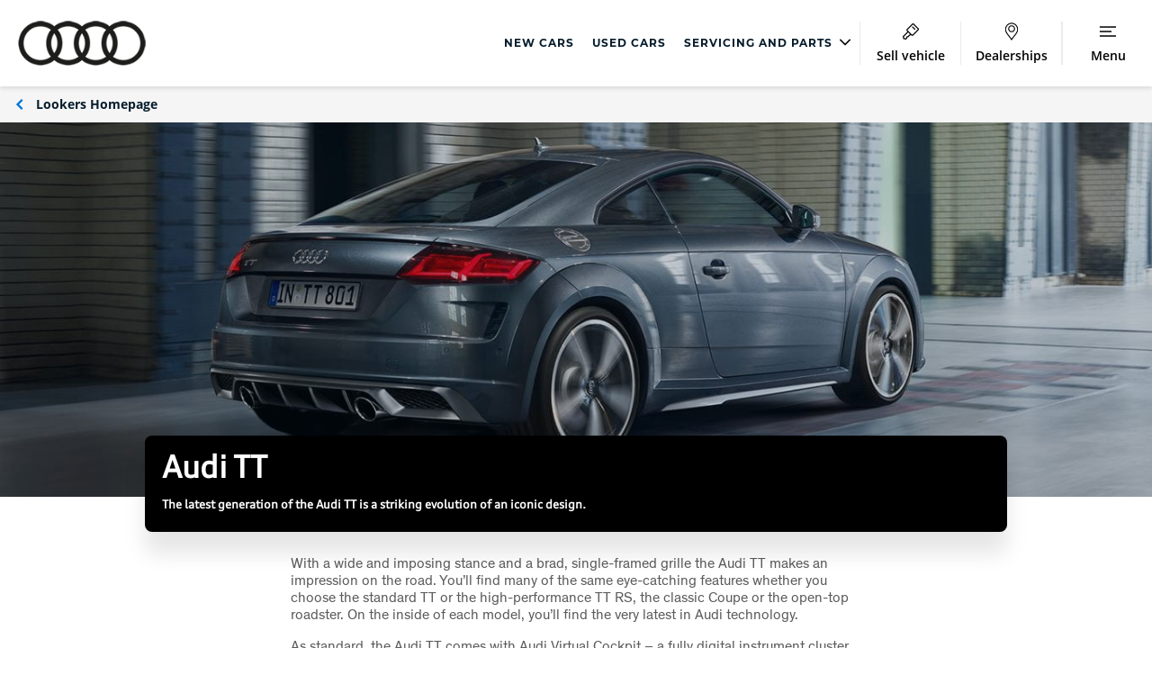

--- FILE ---
content_type: text/html; charset=utf-8
request_url: https://www.lookers.co.uk/audi/new-cars/audi-tt
body_size: 34415
content:

<!DOCTYPE html>
<html class="">
<head>
    <meta http-equiv="X-UA-Compatible" content="IE=Edge,chrome=1">

    <script>
            dataLayer = [];
    </script>
    <script>
            window.dataLayer = window.dataLayer || [];
				function gtag(){dataLayer.push(arguments);}
				gtag('consent', 'default', {
					'ad_storage': 'denied',
					'ad_user_data': 'denied',
					'ad_personalization': 'denied',
					'analytics_storage': 'denied'
				});

    </script>
	<!-- Google Tag Manager -->
			<script>(function(w,d,s,l,i){w[l]=w[l]||[];w[l].push({'gtm.start':
			new Date().getTime(),event:'gtm.js'});var f=d.getElementsByTagName(s)[0],
			j=d.createElement(s),dl=l!='dataLayer'?'&l='+l:'';j.async=true;j.src=
			'https://www.googletagmanager.com/gtm.js?id='+i+dl;f.parentNode.insertBefore(j,f);
			})(window,document,'script','dataLayer','GTM-PJJ7HKS');</script>
	<!-- End Google Tag Manager -->
    <script src="https://cc.cdn.civiccomputing.com/9/cookieControl-9.x.min.js" type="text/javascript"></script>
    <script>
		var config = {
		apiKey: 'dbaa70cdf14e4636ba2bf7150d42ffc5a62216f7',		
		mode: "GDPR",
				product: 'PRO_MULTISITE',
				initialState: "notify",
				notifyDismissButton: false,
				rejectButton: true,
				closeStyle: "button",
				sameSiteValue: "Lax",
				consentCookieExpiry: 30,
				position: "LEFT",
				layout: "slideout",
				theme: "LIGHT",
				necessaryCookies: [
                    "ASP.NET_SessionId",
					"CookieControl",
					"INGRESSCOOKIE",
					"LPSID - 21624182",
					"LPVID",
					"__adal_ca",
					"__adal_cw",
					"__adal_ses",
					"__adal_id",
					"__cf_bm",
					"_cfuvid",
					"cw_psid",
					"receive - cookie - deprecation",
					"shell#lang",
					"RT",
				],
				text: {
					accept: "Accept All",
					acceptSettings: "Allow all",
					settings: "Manage my cookies",
					reject:"Accept only necessary",
					rejectSettings:"Accept only necessary",
					title: 'Cookies consent',
					intro: 'Some of these cookies are essential, while others help us to deliver the best possible experience.',
					necessaryTitle: 'Necessary Cookies',
					necessaryDescription: 'These cookies are needed for essential functions such as making payments. Standard cookies can’t be switched off and they don’t store any of your information.',
					thirdPartyTitle: 'Warning: Some cookies require your attention',
					thirdPartyDescription: 'Please follow the link(s) below to opt out manually.',
					notifyTitle: 'Your choice on cookies',
					notifyDescription: 'We use cookies and similar technologies to personalise content, analyse website performance, and tailor and measure ads.',
					closeLabel: 'Confirm my choices'
				},
				optionalCookies: [
					{
							name: 'analytics',
							label: 'Analytical Cookies',
							description: 'Analytical cookies help us to improve our website by collecting and reporting information on its usage (for example, visit duration).',
						cookies: [
								'_ga*',
								'ar_debug',
								'dmSessionID',
								'uuid',
								'uuid2',
								'vuid',
								'_hjDonePolls',
								'ai_session',
								'LPSessionID',
								'LPVisitorID',
								'_ga_*',
								'_hjSession_*',
								'_hjSessionUser_*',
							],
							onAccept : function(){

								gtag('consent', 'update', {'analytics_storage': 'granted'});

								dataLayer &&    dataLayer.push({
										'civic_cookies_analytics': 'consent_given',
										'event': 'analytics_consent_given'
											});
						},
						onRevoke: function(){
							gtag('consent', 'update', {'analytics_storage': 'denied'});
								dataLayer &&    dataLayer.push({
									'civic_cookies_analytics': 'consent_revoked',
								});

						}
					},
					{
						name: 'marketing',
						label: 'Marketing Cookies',
						description: 'These cookies help us to learn what you’re interested in so we can show you relevant adverts on other websites. Switching off these cookies will mean we can’t show you any personalised adverts.',
						cookies: [
							'IDE',
                            '_fbp',
                            '_gcl_au',
                            'recordID',
                            '_hjMinimizedPolls',
                            'AEC',
                            'SOCS',
                            'XANDR_PANID',
                            '__Secure-BUCKET',
                            '__Secure-ENID'
						],
						onAccept: function () {

								gtag('consent', 'update', {'ad_storage': 'granted', 'ad_personalization': 'granted', 'ad_user_data': 'granted'});

							dataLayer &&  dataLayer.push({
									'civic_cookies_marketing': 'consent_given',
									'event': 'marketing_consent_given'
								});
							},
							onRevoke: function(){
								gtag('consent', 'update', {'ad_storage': 'denied', 'ad_personalization': 'denied', 'ad_user_data': 'denied'});
								dataLayer &&  dataLayer.push({
									'civic_cookies_marketing': 'consent_revoked',
								});
							}
					},
					
				],
				branding: {
					acceptBackground: '#00629b',
					rejectBackground: '#00629b',
					fontFamily: '"Open Sans",Arial,sans-serif',

					acceptText: "#ffffff",
					rejectText: "#ffffff",
					toggleColor: "#FFFFFF",
					toggleBackground: "#4F4F4F",
					toggleOnBackground: "#0374D6",
					removeIcon: true
				},
				statement: {
					description: 'For more information vist our',
					name: 'Cookies Policy',
					url: 'https://www.lookers.co.uk/cookie-policy',
					updated: '01/03/2021'
				},
	};

		CookieControl.load( config );
    </script>
    <style>
			@media (min-width: 1020px) {
			/* Mobile styles here */
				#ccc-notify {
					&>.ccc-notify-buttons {
						flex-direction: row !important;
					}
				}
				#ccc-button-holder{
					flex-direction: row-reverse  !important;
				}
			}

			#ccc-notify{
				&>.ccc-notify-buttons{
					display: flex;
					flex-direction:column  ;
					&>:nth-child(1){
						order: 2 ;
					}
					&>:nth-child(2){
						order: 1 ;
					}
					&>:nth-child(3){
						order: 3;
					}
				}
			}
			#ccc-button-holder{
				display: flex;
				flex-direction: column-reverse;
				justify-content: flex-end;
			}
			h2#ccc-necessary-title::after {
				content: 'Always on';
				position: absolute;
				right: 0;
				color: #0374D6;
				font-family: Open Sans;
				font-size: 13px;
				line-height: 20px;
				text-align: left;
			}
			#ccc .checkbox-toggle:has(.checkbox-toggle-input:checked) {
			    background-color: #0374D6 !important;
				border-color: #0374D6 !important;
				outline: none;
			}
    </style>



    
    <meta charset="UTF-8">
    <meta name="viewport" content="width=device-width, initial-scale=1.0, user-scalable=yes" />
    <link rel="dns-prefetch" href="https://lookers.calltracks.com" />
    

    
    

<link rel="preload" href="/assets/bundles/scripts?v=40Df4vKCBD0QrF8OXxgMFqF8QTA4fppIwrvCzdUHlvo1" as="script">

<link rel="preload" href="/assets/bundles/searchAppScripts?v=k4Z6DYihRWdezYUObar5PSWNPlBIe7VaaLixQI6OiLM1" as="script">

<link rel="preload" href="/assets/bundles/styles/site?v=d66w2WulO2fH52wOxOGAQwY7vOuWTqR3uBpDpmhZkmQ1" as="style">

<link rel="stylesheet" href="/assets/bundles/styles/print?v=i26PW0vLeI1JgD37bhgHUfttdyhAs0ua8XtHxKERMa01" media="print">



<meta http-equiv="Content-Type" content="text/html; charset=UTF-8">
<meta http-equiv="Cache-Control" content="max-age=31622400,public">


    <link rel="icon" type="image/png" sizes="16x16" href="/favicons/favicon-16x16.png">
    <link rel="icon" type="image/png" sizes="32x32" href="/favicons/favicon-32x32.png">
    <link rel="apple-touch-icon" href="/favicons/apple-touch-icon.png">
    <link rel="mask-icon" href="/favicons/safari-pinned-tab.svg" color="#5bbad5">
    <meta name="msapplication-TileColor" content="#ffffff">
    <meta name="msapplication-config" content="/favicons/browserconfig.xml" />
    <meta name="theme-color" content="#ffffff">
    <link rel="manifest" href="/favicons/site.webmanifest">
    <meta name="facebook-domain-verification" content="omw4s7rd65yl8mu4ksrn6xp57d05h1" />
    <meta name="google-site-verification" content="pfta2heNjoCVmpIRjEksMh26N-jRG-h5wH_-9DkX0ts" />


<link rel="stylesheet" href="/assets/bundles/styles/site?v=d66w2WulO2fH52wOxOGAQwY7vOuWTqR3uBpDpmhZkmQ1" media="screen">




<link rel="stylesheet" href="/assets/bundles/brandstyles/audi?v=sLtzGkQ1sQnXwXMx2TSEun5r-_K9Qwt01DixLkWAFN81">








    


<title>New Audi TT for sale | Finance Available | Lookers Audi </title>


<meta name="google">
<meta name="googlebot">
    <meta name="robots" content="index,follow">

<meta name="description" content="The new Audi TT is available from Lookers Audi dealerships across the UK. View online and book a test drive today.
">

<link rel="canonical" href="https://www.lookers.co.uk/audi/new-cars/audi-tt">


<meta property="og:title" content="New Audi TT for sale | Finance Available | Lookers Audi ">
<meta property="og:site_name" content="Lookers Motor Group">
<meta property="og:url" content="https://www.lookers.co.uk/audi/new-cars/audi-tt">
<meta property="og:image" content="https://www.lookers.co.uk/-/media/lookers-group/audi/all-audi-vehicles/tt/audi-tt.jpg?bc=transparent&amp;mw=1200&amp;rev=dbeb57a67fba459ca87f0dcaf9c738b5&amp;hash=4C717DC86B2F7DF4F84DF84B7F2D5660">
<meta property="og:description" content="The new Audi TT is available from Lookers Audi dealerships across the UK. View online and book a test drive today.
">
<meta property="og:type" content="website">
<meta property="og:locale" content="en-GB">


<meta name="twitter:card" content="summary">
<meta name="twitter:url" content="https://www.lookers.co.uk/audi/new-cars/audi-tt">
<meta name="twitter:site" content="Lookers Motor Group">
<meta name="twitter:title" content="New Audi TT for sale | Finance Available | Lookers Audi ">
<meta name="twitter:description" content="The new Audi TT is available from Lookers Audi dealerships across the UK. View online and book a test drive today.
">
<meta name="twitter:image:src" content="https://www.lookers.co.uk/-/media/lookers-group/audi/all-audi-vehicles/tt/audi-tt.jpg?bc=transparent&amp;mw=1200&amp;rev=dbeb57a67fba459ca87f0dcaf9c738b5&amp;hash=4C717DC86B2F7DF4F84DF84B7F2D5660" />



    
    
    <script>
    var PAGE_SETTINGS = {"UserAuthenticated":false,"Brand":"Audi","BrandId":"acd2070e-139f-475b-a486-9513b9cd3134","Region":"GB","GroupName":"Lookers","Group":"Lookers Motor Group","GroupId":"d90377b7-3fdf-460c-8090-10cf0207b7b4","CurrencySymbol":"&pound;","AlternativeCurrencySymbol":"&euro;","MicrositeId":"594bce1c-34cd-43ab-82d1-a8d5cd388bb5","ResultsPage":"/audi/vehicle-search","MyGaragePage":null};
</script>

    
    <script type='text/javascript'>
            var appInsights = window.appInsights || function (config) {
                function r(config) { t[config] = function () { var i = arguments; t.queue.push(function () { t[config].apply(t, i) }) } }
                var t = { config: config }, u = document, e = window, o = 'script', s = u.createElement(o), i, f; for (s.src = config.url || '//az416426.vo.msecnd.net/scripts/a/ai.0.js', u.getElementsByTagName(o)[0].parentNode.appendChild(s), t.cookie = u.cookie, t.queue = [], i = ['Event', 'Exception', 'Metric', 'PageView', 'Trace', 'Ajax']; i.length;)r('track' + i.pop()); return r('setAuthenticatedUserContext'), r('clearAuthenticatedUserContext'), config.disableExceptionTracking || (i = 'onerror', r('_' + i), f = e[i], e[i] = function (config, r, u, e, o) { var s = f && f(config, r, u, e, o); return s !== !0 && t['_' + i](config, r, u, e, o), s }), t
            }({
                instrumentationKey: '$(env:SITECORE_CONNECTIONSTRINGS_appinsightsConnectionKey)'
            });

            window.appInsights = appInsights;
            appInsights.trackPageView();
    </script>

    

                              <script>!function(a){var e="https://s.go-mpulse.net/boomerang/",t="addEventListener";if("True"=="True")a.BOOMR_config=a.BOOMR_config||{},a.BOOMR_config.PageParams=a.BOOMR_config.PageParams||{},a.BOOMR_config.PageParams.pci=!0,e="https://s2.go-mpulse.net/boomerang/";if(window.BOOMR_API_key="3LWFV-X6EAM-76XWH-P7ZF5-HPP88",function(){function n(e){a.BOOMR_onload=e&&e.timeStamp||(new Date).getTime()}if(!a.BOOMR||!a.BOOMR.version&&!a.BOOMR.snippetExecuted){a.BOOMR=a.BOOMR||{},a.BOOMR.snippetExecuted=!0;var i,_,o,r=document.createElement("iframe");if(a[t])a[t]("load",n,!1);else if(a.attachEvent)a.attachEvent("onload",n);r.src="javascript:void(0)",r.title="",r.role="presentation",(r.frameElement||r).style.cssText="width:0;height:0;border:0;display:none;",o=document.getElementsByTagName("script")[0],o.parentNode.insertBefore(r,o);try{_=r.contentWindow.document}catch(O){i=document.domain,r.src="javascript:var d=document.open();d.domain='"+i+"';void(0);",_=r.contentWindow.document}_.open()._l=function(){var a=this.createElement("script");if(i)this.domain=i;a.id="boomr-if-as",a.src=e+"3LWFV-X6EAM-76XWH-P7ZF5-HPP88",BOOMR_lstart=(new Date).getTime(),this.body.appendChild(a)},_.write("<bo"+'dy onload="document._l();">'),_.close()}}(),"".length>0)if(a&&"performance"in a&&a.performance&&"function"==typeof a.performance.setResourceTimingBufferSize)a.performance.setResourceTimingBufferSize();!function(){if(BOOMR=a.BOOMR||{},BOOMR.plugins=BOOMR.plugins||{},!BOOMR.plugins.AK){var e=""=="true"?1:0,t="",n="amhqncaxibyas2lmu32q-f-b43a325ad-clientnsv4-s.akamaihd.net",i="false"=="true"?2:1,_={"ak.v":"39","ak.cp":"1049774","ak.ai":parseInt("622945",10),"ak.ol":"0","ak.cr":8,"ak.ipv":4,"ak.proto":"h2","ak.rid":"20c8d946","ak.r":42170,"ak.a2":e,"ak.m":"dscb","ak.n":"essl","ak.bpcip":"3.15.6.0","ak.cport":36918,"ak.gh":"23.52.43.9","ak.quicv":"","ak.tlsv":"tls1.3","ak.0rtt":"","ak.0rtt.ed":"","ak.csrc":"-","ak.acc":"","ak.t":"1768728309","ak.ak":"hOBiQwZUYzCg5VSAfCLimQ==2oCisLllsnAeVcToELqWrb13EEIBvx83fol/jeZZH5C0Qzj8ojysg2fIo9Hq71ZdVu3PSjpLnhzPWKHCSThTX60zHFeXAy/wt0Pp0/XMBFstB+jVySXLUhYVjo8BZ0bPggB3twazsmkXQXU1IZ2PXFhtRcHSKKDuI8+1lxwES4tm/TJyD7xD9aqgGOGMGLc6MDmnzl4joNV+Dga6fsqGEV67tGFR+F0pj0zcmzxbekigmTgGBgbrF+1xV1AxqeIxVEIeKWyy0rZ7lx+0geS37I/JGFpIYZWWKlO7+Q9aULb6YBNlk8NacEQN5bF4Knwk2BQkk7+ToQhqVrz0kRscG/hm/8rrvgrmU7hfEp+uvzS7QMLfbH4OHm5RbUDiPUQ7A0ALa2t5z04pCXItt1/I7VvtkP+I2RS0JLcwty8hRuk=","ak.pv":"141","ak.dpoabenc":"","ak.tf":i};if(""!==t)_["ak.ruds"]=t;var o={i:!1,av:function(e){var t="http.initiator";if(e&&(!e[t]||"spa_hard"===e[t]))_["ak.feo"]=void 0!==a.aFeoApplied?1:0,BOOMR.addVar(_)},rv:function(){var a=["ak.bpcip","ak.cport","ak.cr","ak.csrc","ak.gh","ak.ipv","ak.m","ak.n","ak.ol","ak.proto","ak.quicv","ak.tlsv","ak.0rtt","ak.0rtt.ed","ak.r","ak.acc","ak.t","ak.tf"];BOOMR.removeVar(a)}};BOOMR.plugins.AK={akVars:_,akDNSPreFetchDomain:n,init:function(){if(!o.i){var a=BOOMR.subscribe;a("before_beacon",o.av,null,null),a("onbeacon",o.rv,null,null),o.i=!0}return this},is_complete:function(){return!0}}}}()}(window);</script></head>

<body lang="en-GB" dir="ltr" class="LookersMotorGroup ">
    <div id="wrapper" class="" data-scroll-elem="wrapper">
        <header id="header">
            

<div class="header-position js-header">
    <div class="header-position__holder">
        <div class="js-header-height">

        <div class="main-header">
            <div class="main-header__logo-container">
                

                        <div class="main-header__logo main-header__logo--brand">
                            <div class="branded-header">

                                    <div class="branded-header__group-logo brand-logo">
                                        <a href="https://www.lookers.co.uk/audi" class="main-header__logo-link"><img src="https://www.lookers.co.uk/-/media/header-logos/audi.png?rev=191da7758e7c4a9ba09679e8b54c17a4&amp;hash=D77F5D32F0947FD5B7FDA98C6973DA23" class="branded-header__brand-logo" alt="Header Image" /></a>
                                    </div>
                            </div>
                        </div>
            </div>

            <nav class="top-navigation-menu">
        <div class="top-navigation-menu-item ">
                <a href="https://www.lookers.co.uk/audi/new-cars"><span class="top-navigation__item-label">New Cars</span></a>
        </div>
        <div class="top-navigation-menu-item ">
                <a href="https://www.lookers.co.uk/audi/used-cars"><span class="top-navigation__item-label">Used Cars</span></a>
        </div>
        <div class="top-navigation-menu-item menu-dropdown">
                <a href="#">
                    <span class="top-navigation__item-label">
                        Servicing and Parts
                        <span class="link-vector-container">
                            <svg xmlns="http://www.w3.org/2000/svg" class="link-vector"><use xmlns:xlink="http://www.w3.org/1999/xlink" xlink:href="/assets/images/iconography.svg#Vector"></use></svg>
                        </span>
                    </span>
                </a>
                <div class="top-submenu">


    <div class="top-submenu__item">
        <h4 class="top-submenu__item-header">Audi Servicing</h4>

    <div class="top-submenu__item-link">
            <a href="https://www.lookers.co.uk/audi/servicing-and-parts" target='_self'>Audi Servicing</a>
    </div>


    <div class="top-submenu__item-link">
            <a href="https://www.lookers.co.uk/audi/servicing-and-parts/servicing-prices" target='_self'>Servicing Prices</a>
    </div>


    <div class="top-submenu__item-link">
            <a href="https://www.lookers.co.uk/audi/servicing-and-parts/audi-cam" target='_self'>Audi Cam</a>
    </div>


    <div class="top-submenu__item-link">
            <a href="https://www.lookers.co.uk/audi/offers/servicing-offers/premium-servicing" target='_self'>Audi Premium Service Offer</a>
    </div>


    <div class="top-submenu__item-link">
            <a href="https://www.lookers.co.uk/audi/servicing-and-parts/audi-service-plans" target='_self'>Audi Service Plans</a>
    </div>


    <div class="top-submenu__item-link">
            <a href="https://www.lookers.co.uk/audi/offers/servicing-offers" target='_self'>Audi Servicing Offers</a>
    </div>


    <div class="top-submenu__item-link">
            <a href="https://www.lookers.co.uk/audi/servicing-and-parts/book-repairs-servicing-or-mot" target='_self'>Book a service or repair</a>
    </div>


    </div>
    <div class="top-submenu__item">
        <h4 class="top-submenu__item-header">Audi Repair</h4>

    <div class="top-submenu__item-link">
            <a href="https://www.lookers.co.uk/audi/servicing-and-parts/accident-repair" target='_self'>Paint and Body Centre</a>
    </div>


    <div class="top-submenu__item-link">
            <a href="https://www.lookers.co.uk/audi/servicing-and-parts/accident-management" target='_self'>Accident Management</a>
    </div>


    <div class="top-submenu__item-link">
            <a href="https://www.lookers.co.uk/audi/servicing-and-parts/accident-repair" target='_self'>Accident Repair</a>
    </div>


    </div>
    <div class="top-submenu__item">
        <h4 class="top-submenu__item-header">Audi Parts and Accessories</h4>

    <div class="top-submenu__item-link">
            <a href="https://www.lookers.co.uk/audi/servicing-and-parts/genuine-audi-parts-and-accessories" target='_self'>Audi Genuine Parts</a>
    </div>


    <div class="top-submenu__item-link">
            <a href="https://www.lookers.co.uk/audi/servicing-and-parts/genuine-audi-parts-and-accessories/audi-genuine-accessories" target='_self'>Audi Genuine Accessories</a>
    </div>


    <div class="top-submenu__item-link">
            <a href="https://www.lookers.co.uk/audi/servicing-and-parts/genuine-audi-parts-and-accessories/trade-parts-centre" target='_self'>Audi Trade Parts</a>
    </div>


    </div>
                </div>
        </div>
</nav>

                <a class="main-header__button main-header__button--sell" href="https://www.lookers.co.uk/click-and-sell/">

                    <div class="divider"></div>
                    <div class="main-header__button--item">

                        <div class="main-header__icon-container">
                            <svg xmlns="http://www.w3.org/2000/svg" class="main-header__icon"><use xlink:href="/assets/images/iconography.svg#SellVehicle"></use></svg>
                        </div>
                        <span class="main-header__button-label main-header__button-label--desktop">Sell vehicle</span>
                        <span class="main-header__button-label main-header__button-label--mobile">Sell</span>
                    </div>
                </a>


                <a class="main-header__button main-header__button--contact-us" href="https://www.lookers.co.uk/audi/contact-us">
                    <div class="divider"></div>
                    <div class="main-header__button--item">

                        <div class="main-header__icon-container">
                            <svg xmlns="http://www.w3.org/2000/svg" class="main-header__icon" width="16" height="22" viewBox="0 0 16 22" fill="none">
                                <mask id="path-1-inside-1_309_2313" fill="white">
                                    <path fill-rule="evenodd" clip-rule="evenodd" d="M7.96926 21.6667C7.81237 21.6666 7.66648 21.5821 7.58356 21.4431C6.76632 20.073 5.63678 18.6375 4.54444 17.2493L4.54429 17.2491C3.82093 16.3299 3.07293 15.3793 2.41331 14.446C1.28971 12.8562 0 10.7642 0 8.6813C0 4.07824 3.58807 0.333344 7.99838 0.333344C12.4105 0.333344 16 4.07824 16 8.6813C16 10.9134 14.6304 13.1353 12.5739 15.7849C12.2145 16.2479 11.839 16.719 11.4756 17.1749L11.4711 17.1805L11.47 17.1819L11.47 17.1819C10.3525 18.5838 9.19698 20.0332 8.35486 21.4434C8.27185 21.5822 8.1261 21.6667 7.96926 21.6667ZM8.00092 10.6666C6.34621 10.6666 5 9.3204 5 7.66571C5 6.01197 6.34618 4.6666 8.00092 4.6666C9.6546 4.6666 11 6.012 11 7.66571C11 9.3204 9.65463 10.6666 8.00092 10.6666Z" />
                                </mask>
                                <path d="M7.58356 21.4431L8.61419 20.8284L8.61415 20.8283L7.58356 21.4431ZM7.96926 21.6667L7.96889 22.8667H7.96926V21.6667ZM4.54444 17.2493L3.5976 17.9866L3.60139 17.9914L4.54444 17.2493ZM4.54429 17.2491L5.49113 16.5119L5.48735 16.5071L4.54429 17.2491ZM2.41331 14.446L1.43335 15.1386L1.43336 15.1386L2.41331 14.446ZM12.5739 15.7849L11.626 15.0491L11.6259 15.0491L12.5739 15.7849ZM11.4756 17.1749L12.4139 17.9229L12.414 17.9229L11.4756 17.1749ZM11.4711 17.1805L12.4084 17.9299L12.4094 17.9285L11.4711 17.1805ZM11.47 17.1819L12.4071 17.9315L12.4073 17.9313L11.47 17.1819ZM11.47 17.1819L10.5329 16.4323L10.5317 16.4339L11.47 17.1819ZM8.35486 21.4434L9.38483 22.0591L9.38513 22.0586L8.35486 21.4434ZM6.55293 22.0577C6.84411 22.546 7.37379 22.8665 7.96889 22.8667L7.96962 20.4667C8.25095 20.4667 8.48885 20.6182 8.61419 20.8284L6.55293 22.0577ZM3.60139 17.9914C4.7062 19.3954 5.78315 20.7672 6.55297 22.0578L8.61415 20.8283C7.74948 19.3787 6.56736 17.8796 5.48748 16.5073L3.60139 17.9914ZM3.59747 17.9864L3.59761 17.9866L5.49126 16.5121L5.49112 16.5119L3.59747 17.9864ZM1.43336 15.1386C2.11397 16.1016 2.88171 17.0768 3.60124 17.9912L5.48735 16.5071C4.76014 15.5829 4.0319 14.657 3.39326 13.7534L1.43336 15.1386ZM-1.2 8.6813C-1.2 11.188 0.321767 13.5657 1.43335 15.1386L3.39327 13.7534C2.25766 12.1466 1.2 10.3404 1.2 8.6813H-1.2ZM7.99838 -0.866657C2.87747 -0.866657 -1.2 3.46439 -1.2 8.6813H1.2C1.2 4.69208 4.29868 1.53334 7.99838 1.53334V-0.866657ZM17.2 8.6813C17.2 3.46393 13.1207 -0.866657 7.99838 -0.866657V1.53334C11.7003 1.53334 14.8 4.69254 14.8 8.6813H17.2ZM13.5219 16.5206C15.5601 13.8945 17.2 11.3724 17.2 8.6813H14.8C14.8 10.4544 13.7006 12.3761 11.626 15.0491L13.5219 16.5206ZM12.414 17.9229C12.7765 17.4681 13.1569 16.9909 13.5219 16.5206L11.6259 15.0491C11.2721 15.505 10.9015 15.9699 10.5373 16.4268L12.414 17.9229ZM12.4094 17.9285L12.4139 17.9229L10.5373 16.4268L10.5328 16.4324L12.4094 17.9285ZM12.4073 17.9313L12.4084 17.9299L10.5339 16.4311L10.5328 16.4325L12.4073 17.9313ZM12.407 17.9316L12.4071 17.9315L10.533 16.4322L10.5329 16.4323L12.407 17.9316ZM9.38513 22.0586C10.1778 20.7313 11.2782 19.3476 12.4083 17.9299L10.5317 16.4339C9.42676 17.8199 8.21619 19.3351 7.32459 20.8281L9.38513 22.0586ZM7.96926 22.8667C8.56471 22.8667 9.09374 22.546 9.38483 22.0591L7.32489 20.8276C7.44997 20.6184 7.68749 20.4667 7.96926 20.4667V22.8667ZM3.8 7.66571C3.8 9.98316 5.68349 11.8666 8.00092 11.8666V9.4666C7.00894 9.4666 6.2 8.65765 6.2 7.66571H3.8ZM8.00092 3.4666C5.68412 3.4666 3.8 5.34855 3.8 7.66571H6.2C6.2 6.67539 7.00824 5.8666 8.00092 5.8666V3.4666ZM12.2 7.66571C12.2 5.34927 10.3173 3.4666 8.00092 3.4666V5.8666C8.99184 5.8666 9.8 6.67473 9.8 7.66571H12.2ZM8.00092 11.8666C10.3181 11.8666 12.2 9.98246 12.2 7.66571H9.8C9.8 8.65834 8.9912 9.4666 8.00092 9.4666V11.8666Z" fill="" mask="url(#path-1-inside-1_309_2313)" />
                            </svg>
                        </div>

                        <span class="main-header__button-label"> Dealerships</span>
                    </div>
                </a>

            <nav class="top-navigation-menu" style="text-align:center;">
    <div class="divider"></div>

        </nav>



            
            <a class="main-header__button main-header__button--menu js__open-tray" data-header-button="menu" data-overlay-modifier="dropdown" data-template-id="navigation-overlay" href="#">
                <div class="divider"></div>
                <div class="main-header__button--item">
                    <div class="main-header__icon-container">
                        
                        <svg xmlns="http://www.w3.org/2000/svg" class="main-header__icon burger-menu-open"><use xlink:href="/assets/images/iconography.svg#BurgerMainNav"></use></svg>
                        <svg xmlns="http://www.w3.org/2000/svg" class="main-header__icon burger-menu-closed"><use xlink:href="/assets/images/iconography.svg#CloseCross"></use></svg>
                    </div>
                    <span class="main-header__button-label burger-menu-open">Menu</span>
                    <span class="main-header__button-label burger-menu-closed">Close</span>
                </div>
            </a>
        </div>
        </div>
    </div>
</div>


<div id="navigation-overlay" class="overlay__background-close hidden">
    <div class="tabs tabs--mobile-nav main-nav js-tabs" id="main-nav-tabs">
        <div class="tabs__header">
            <ul class="tabs__selectors js-tabs__selectors">
                        <li class="tabs__selector-link top-nav__item">
                            <a class="tabs__selector tabs__selector" href="https://www.lookers.co.uk/audi/new-cars">New Cars</a>
                        </li>
                        <li class="tabs__selector-link top-nav__item">
                            <a class="tabs__selector tabs__selector" href="https://www.lookers.co.uk/audi/used-cars">Used Cars</a>
                        </li>
                        <li class="tabs__selector-li top-nav__item">
                            <a class="tabs__selector tabs__selector" href="#">Servicing and Parts</a>
                        </li>

                    <li class="tabs__selector-link top-nav__item">
                        <a class="tabs__selector tabs__selector" href="https://www.lookers.co.uk/click-and-sell/">Sell vehicle</a>
                    </li>
                                    <li class="tabs__selector-li">
                        <a class="tabs__selector tabs__selector--active" href="#">
                            Find an Audi
                            <span class="link-vector-container">
                                <svg xmlns="http://www.w3.org/2000/svg" class="link-vector"><use xmlns:xlink="http://www.w3.org/1999/xlink" xlink:href="/assets/images/iconography.svg#Vector"></use></svg>
                            </span>
                        </a>
                    </li>
                    <li class="tabs__selector-li">
                        <a class="tabs__selector tabs__selector" href="#">
                            Audi Range
                            <span class="link-vector-container">
                                <svg xmlns="http://www.w3.org/2000/svg" class="link-vector"><use xmlns:xlink="http://www.w3.org/1999/xlink" xlink:href="/assets/images/iconography.svg#Vector"></use></svg>
                            </span>
                        </a>
                    </li>
                    <li class="tabs__selector-li">
                        <a class="tabs__selector tabs__selector" href="#">
                            Fleet
                            <span class="link-vector-container">
                                <svg xmlns="http://www.w3.org/2000/svg" class="link-vector"><use xmlns:xlink="http://www.w3.org/1999/xlink" xlink:href="/assets/images/iconography.svg#Vector"></use></svg>
                            </span>
                        </a>
                    </li>
                    <li class="tabs__selector-li">
                        <a class="tabs__selector tabs__selector" href="#">
                            About Us
                            <span class="link-vector-container">
                                <svg xmlns="http://www.w3.org/2000/svg" class="link-vector"><use xmlns:xlink="http://www.w3.org/1999/xlink" xlink:href="/assets/images/iconography.svg#Vector"></use></svg>
                            </span>
                        </a>
                    </li>
                    <li class="tabs__selector-li">
                        <a class="tabs__selector tabs__selector" href="#">
                            Contact Us
                            <span class="link-vector-container">
                                <svg xmlns="http://www.w3.org/2000/svg" class="link-vector"><use xmlns:xlink="http://www.w3.org/1999/xlink" xlink:href="/assets/images/iconography.svg#Vector"></use></svg>
                            </span>
                        </a>
                    </li>
            </ul>
        </div>
        <div class="tabs__content main-nav__content">
            <ul class="tabs__panels js-tabs__panels">

<li class="tabs__panel  main-nav__panel">
    <a class="tabs__mobile-back js-tabs__mobile-back" data-for-tabs="main-nav-tabs" href="#">
        Back to main menu
    </a>
    <div class="main-nav__row">
        <div class="main-nav__col">
                <h4 class="main-nav__panel-header"> Audi Servicing</h4>
                                        <ul class="list-clear list--height-restricted main-nav__link-list">


        <li>
            <a href="https://www.lookers.co.uk/audi/servicing-and-parts" target='_self'>Audi Servicing</a>
        </li>


        <li>
            <a href="https://www.lookers.co.uk/audi/servicing-and-parts/servicing-prices" target='_self'>Servicing Prices</a>
        </li>


        <li>
            <a href="https://www.lookers.co.uk/audi/servicing-and-parts/audi-cam" target='_self'>Audi Cam</a>
        </li>


        <li>
            <a href="https://www.lookers.co.uk/audi/offers/servicing-offers/premium-servicing" target='_self'>Audi Premium Service Offer</a>
        </li>


        <li>
            <a href="https://www.lookers.co.uk/audi/servicing-and-parts/audi-service-plans" target='_self'>Audi Service Plans</a>
        </li>


        <li>
            <a href="https://www.lookers.co.uk/audi/offers/servicing-offers" target='_self'>Audi Servicing Offers</a>
        </li>


        <li>
            <a href="https://www.lookers.co.uk/audi/servicing-and-parts/book-repairs-servicing-or-mot" target='_self'>Book a service or repair</a>
        </li>
                </ul>
        </div>
        <div class="main-nav__col">
                <h4 class="main-nav__panel-header"> Audi Repair</h4>
                                        <ul class="list-clear list--height-restricted main-nav__link-list">


        <li>
            <a href="https://www.lookers.co.uk/audi/servicing-and-parts/accident-repair" target='_self'>Paint and Body Centre</a>
        </li>


        <li>
            <a href="https://www.lookers.co.uk/audi/servicing-and-parts/accident-management" target='_self'>Accident Management</a>
        </li>


        <li>
            <a href="https://www.lookers.co.uk/audi/servicing-and-parts/accident-repair" target='_self'>Accident Repair</a>
        </li>
                </ul>
        </div>
        <div class="main-nav__col">
                <h4 class="main-nav__panel-header"> Audi Parts and Accessories</h4>
                                        <ul class="list-clear list--height-restricted main-nav__link-list">


        <li>
            <a href="https://www.lookers.co.uk/audi/servicing-and-parts/genuine-audi-parts-and-accessories" target='_self'>Audi Genuine Parts</a>
        </li>


        <li>
            <a href="https://www.lookers.co.uk/audi/servicing-and-parts/genuine-audi-parts-and-accessories/audi-genuine-accessories" target='_self'>Audi Genuine Accessories</a>
        </li>


        <li>
            <a href="https://www.lookers.co.uk/audi/servicing-and-parts/genuine-audi-parts-and-accessories/trade-parts-centre" target='_self'>Audi Trade Parts</a>
        </li>
                </ul>
        </div>

    </div>
    




</li>

                <li class="tabs__panel tabs__panel--active main-nav__panel">
    <a class="tabs__mobile-back js-tabs__mobile-back" data-for-tabs="main-nav-tabs" href="#">
        Back to main menu
    </a>
    <div class="main-nav__row">
        <div class="main-nav__col">
                <h4 class="main-nav__panel-header"> Find your Audi</h4>
                                        <ul class="list-clear list--height-restricted main-nav__link-list">


        <li>
            <a href="https://www.lookers.co.uk/audi/new-cars" target='_self'>New Audi</a>
        </li>


        <li>
            <a href="https://www.lookers.co.uk/audi/nearly-new-cars" target='_self'>Nearly New Audi</a>
        </li>


        <li>
            <a href="https://www.lookers.co.uk/audi/used-cars" target='_self'>Used Audi</a>
        </li>


        <li>
            <a href="https://lookersaudileasing.co.uk/" target='_self'>Lookers Audi Leasing</a>
        </li>
                </ul>
        </div>
        <div class="main-nav__col">
                <h4 class="main-nav__panel-header"> Buying an Audi</h4>
                                        <ul class="list-clear list--height-restricted main-nav__link-list">


        <li>
            <a href="https://www.lookers.co.uk/audi/finance" target='_self'>Finance</a>
        </li>


        <li>
            <a href="https://www.lookers.co.uk/audi/offers" target='_self'>Offers</a>
        </li>


        <li>
            <a href="https://www.lookers.co.uk/click-and-sell/" target='_self'>Sell My Car</a>
        </li>
                </ul>
        </div>
        <div class="main-nav__col">
                <h4 class="main-nav__panel-header"> Finance</h4>
                                        <ul class="list-clear list--height-restricted main-nav__link-list">


        <li>
            <a href="https://www.lookers.co.uk/audi/finance" target='_self'>Finance</a>
        </li>


        <li>
            <a href="https://www.lookers.co.uk/audi/finance/personal-contract-purchase" target='_self'>Personal Contract Purchase</a>
        </li>


        <li>
            <a href="https://www.lookers.co.uk/audi/finance/personal-contract-hire" target='_self'>Personal Contract Hire</a>
        </li>


        <li>
            <a href="https://www.lookers.co.uk/audi/finance/hire-purchase" target='_self'>Hire Purchase</a>
        </li>


        <li>
            <a href="https://www.lookers.co.uk/audi/finance/personal-loan" target='_self'>Personal Loan</a>
        </li>


        <li>
            <a href="https://www.lookers.co.uk/audi/finance/lookers-vehicle-finance" target='_self'>Vehicle Finance</a>
        </li>
                </ul>
        </div>

    </div>
    




</li>

<li class="tabs__panel  main-nav__panel">
    <a class="tabs__mobile-back js-tabs__mobile-back" data-for-tabs="main-nav-tabs" href="#">
        Back to main menu
    </a>
    <div class="main-nav__row">
        <div class="main-nav__col">
                <h4 class="main-nav__panel-header"> New Audi Range</h4>
                                        <ul class="list-clear list--height-restricted main-nav__link-list">


        <li>
            <a href="https://www.lookers.co.uk/audi/new-cars/audi-a1" target='_self'>New A1 Sportback</a>
        </li>


        <li>
            <a href="https://www.lookers.co.uk/audi/new-cars/audi-a3" target='_self'>New A3 Range</a>
        </li>


        <li>
            <a href="https://www.lookers.co.uk/audi/new-cars/q4-e-tron" target='_self'>New Audi Q4 e-tron</a>
        </li>


        <li>
            <a href="https://www.lookers.co.uk/audi/new-cars/audi-q6-e-tron" target='_self'>New Audi Q6 e-tron</a>
        </li>


        <li>
            <a href="https://www.lookers.co.uk/audi/new-cars/audi-a4" target='_self'>New A4 Range</a>
        </li>


        <li>
            <a href="https://www.lookers.co.uk/audi/new-cars/audi-a5" target='_self'>New A5 Range</a>
        </li>


        <li>
            <a href="https://www.lookers.co.uk/audi/new-cars/audi-a6" target='_self'>New A6 Range</a>
        </li>


        <li>
            <a href="https://www.lookers.co.uk/audi/new-cars/audi-a7" target='_self'>New A7 Range</a>
        </li>


        <li>
            <a href="https://www.lookers.co.uk/audi/new-cars/audi-a8" target='_self'>New A8 Range</a>
        </li>


        <li>
            <a href="https://www.lookers.co.uk/audi/new-cars/audi-e-tron" target='_self'>New Audi e-tron</a>
        </li>


        <li>
            <a href="https://www.lookers.co.uk/audi/new-cars/audi-e-tron-gt" target='_self'>New Audi e-tron GT</a>
        </li>


        <li>
            <a href="https://www.lookers.co.uk/audi/new-cars/audi-q2" target='_self'>New Audi Q2</a>
        </li>


        <li>
            <a href="https://www.lookers.co.uk/audi/new-cars/audi-q3" target='_self'>New Audi Q3</a>
        </li>


        <li>
            <a href="https://www.lookers.co.uk/audi/new-cars/audi-q5" target='_self'>New Audi Q5</a>
        </li>


        <li>
            <a href="https://www.lookers.co.uk/audi/new-cars/audi-q7" target='_self'>New Audi Q7</a>
        </li>


        <li>
            <a href="https://www.lookers.co.uk/audi/new-cars/audi-q8" target='_self'>New Audi Q8</a>
        </li>


        <li>
            <a href="https://www.lookers.co.uk/audi/new-cars/audi-tt" target='_self'>New Audi TT</a>
        </li>


        <li>
            <a href="https://www.lookers.co.uk/audi/new-cars/audi-r8" target='_self'>New Audi R8</a>
        </li>
                </ul>
        </div>
        <div class="main-nav__col">
                <h4 class="main-nav__panel-header"> Used Audi Range</h4>
                                        <ul class="list-clear list--height-restricted main-nav__link-list">


        <li>
            <a href="https://www.lookers.co.uk/audi/used-cars/audi-a1" target='_self'>Used A1 Range</a>
        </li>


        <li>
            <a href="https://www.lookers.co.uk/audi/used-cars/audi-a3" target='_self'>Used A3 Range</a>
        </li>


        <li>
            <a href="https://www.lookers.co.uk/audi/used-cars/audi-a4" target='_self'>Used A4 Range</a>
        </li>


        <li>
            <a href="https://www.lookers.co.uk/audi/used-cars/audi-a5" target='_self'>Used A5 Range</a>
        </li>


        <li>
            <a href="https://www.lookers.co.uk/audi/used-cars/audi-a6" target='_self'>Used A6 Range</a>
        </li>


        <li>
            <a href="https://www.lookers.co.uk/audi/used-cars/audi-a7" target='_self'>Used A7 Range</a>
        </li>


        <li>
            <a href="https://www.lookers.co.uk/audi/used-cars/audi-a8" target='_self'>Used A8 Range</a>
        </li>


        <li>
            <a href="https://www.lookers.co.uk/audi/used-cars/audi-q2" target='_self'>Used Audi Q2</a>
        </li>


        <li>
            <a href="https://www.lookers.co.uk/audi/used-cars/audi-q3" target='_self'>Used Audi Q3</a>
        </li>


        <li>
            <a href="https://www.lookers.co.uk/audi/used-cars/audi-q4-e-tron" target='_self'>Used Audi Q4 e-tron</a>
        </li>


        <li>
            <a href="https://www.lookers.co.uk/audi/used-cars/audi-q5" target='_self'>Used Audi Q5</a>
        </li>


        <li>
            <a href="https://www.lookers.co.uk/audi/used-cars/audi-q7" target='_self'>Used Audi Q7</a>
        </li>


        <li>
            <a href="https://www.lookers.co.uk/audi/used-cars/audi-q8" target='_self'>Used Audi Q8</a>
        </li>


        <li>
            <a href="https://www.lookers.co.uk/audi/used-cars/audi-tt" target='_self'>Used Audi TT</a>
        </li>


        <li>
            <a href="https://www.lookers.co.uk/audi/used-cars/audi-r8" target='_self'>Used Audi R8</a>
        </li>


        <li>
            <a href="https://www.lookers.co.uk/audi/used-cars/audi-e-tron" target='_self'>Used Audi e-tron range</a>
        </li>
                </ul>
        </div>
        <div class="main-nav__col">
                <h4 class="main-nav__panel-header"> Audi Sport Range</h4>
                                        <ul class="list-clear list--height-restricted main-nav__link-list">


        <li>
            <a href="https://www.lookers.co.uk/audi/sport" target='_self'>Audi Sport at Lookers Audi</a>
        </li>


        <li>
            <a href="https://www.lookers.co.uk/audi/sport/new-models" target='_self'>New Audi Sport models</a>
        </li>


        <li>
            <a href="https://www.lookers.co.uk/audi/vehicle-search?term=AUDI%20RS%20Q3,AUDI%20RS3,AUDI%20RS4,AUDI%20RS5,AUDI%20RS6&amp;type=car&amp;priceRange=full&amp;tickerPriceRange=full&amp;minFullPrice=0&amp;maxFullPrice=1000000&amp;offset=0&amp;newCarOffset=0&amp;brand=Audi&amp;groupId=d90377b7-3fdf-460c-8090-10cf0207b7b4&amp;micrositeId=594bce1c-34cd-43ab-82d1-a8d5cd388bb5&amp;contactId=0a7cd492-e1f0-4829-8875-3c0232f1b5c9" target='_self'>Used Audi Sport models</a>
        </li>
                </ul>
        </div>

    </div>
    




</li>

<li class="tabs__panel  main-nav__panel">
    <a class="tabs__mobile-back js-tabs__mobile-back" data-for-tabs="main-nav-tabs" href="#">
        Back to main menu
    </a>
    <div class="main-nav__row">
        <div class="main-nav__col">
                <h4 class="main-nav__panel-header"> Audi Fleet for Business Users</h4>
                                        <ul class="list-clear list--height-restricted main-nav__link-list">


        <li>
            <a href="https://www.lookers.co.uk/audi/fleet" target='_self'>Audi Fleet Services</a>
        </li>


        <li>
            <a href="https://www.lookers.co.uk/audi/fleet/fleet-offers" target='_self'>Fleet Offers</a>
        </li>
                </ul>
        </div>

    </div>
    




</li>

<li class="tabs__panel  main-nav__panel">
    <a class="tabs__mobile-back js-tabs__mobile-back" data-for-tabs="main-nav-tabs" href="#">
        Back to main menu
    </a>
    <div class="main-nav__row">
        <div class="main-nav__col">
                <h4 class="main-nav__panel-header"> About Lookers Audi</h4>
                                        <ul class="list-clear list--height-restricted main-nav__link-list">


        <li>
            <a href="https://www.lookers.co.uk/audi/about" target='_self'>About Us</a>
        </li>


        <li>
            <a href="https://lookers.csod.com/ux/ats/careersite/4/home?c=lookers" target='_self'>Careers at Lookers</a>
        </li>


        <li>
            <a href="https://www.lookers.co.uk/audi/about/transparent-pricing" target='_self'>Transparent Pricing</a>
        </li>


        <li>
            <a href="https://www.lookers.co.uk/audi/valuations" target='_self'>We Want Your Audi</a>
        </li>


        <li>
            <a href="https://www.lookers.co.uk/audi/news" target='_self'>Lookers Audi News</a>
        </li>


    <li>
        <span class="main-nav__text-item">Lookers Apprenticeships</span>
    </li>


        <li>
            <a href="https://www.lookers.co.uk/audi/about/why-buy-from-audi" target='_self'>Why Buy From Lookers Audi</a>
        </li>
                </ul>
        </div>
        <div class="main-nav__col">
                <h4 class="main-nav__panel-header"> About our cars</h4>
                                        <ul class="list-clear list--height-restricted main-nav__link-list">


        <li>
            <a href="https://www.lookers.co.uk/audi/about/audi-technology" target='_self'>Audi Technology</a>
        </li>
                </ul>
        </div>

    </div>
    




</li>

<li class="tabs__panel  main-nav__panel">
    <a class="tabs__mobile-back js-tabs__mobile-back" data-for-tabs="main-nav-tabs" href="#">
        Back to main menu
    </a>
    <div class="main-nav__row">
        <div class="main-nav__col">
                <h4 class="main-nav__panel-header"> Find your Nearest Lookers Audi</h4>
                                        <ul class="list-clear list--height-restricted main-nav__link-list">


        <li>
            <a href="https://www.lookers.co.uk/audi/contact-us" target='_self'>Find your nearest Lookers Audi</a>
        </li>
                </ul>
        </div>
        <div class="main-nav__col">
                <h4 class="main-nav__panel-header"> Our Audi Dealerships across the UK</h4>
                                        <ul class="list-clear list--height-restricted main-nav__link-list">


        <li>
            <a href="https://www.lookers.co.uk/audi/contact-us/ayr-audi" target='_self'>Ayr Audi</a>
        </li>


        <li>
            <a href="https://www.lookers.co.uk/audi/contact-us/basingstoke-audi" target='_self'>Basingstoke Audi</a>
        </li>


        <li>
            <a href="https://www.lookers.co.uk/audi/contact-us/farnborough-audi" target='_self'>Farnborough Audi</a>
        </li>


        <li>
            <a href="https://www.lookers.co.uk/audi/contact-us/glasgow-audi" target='_self'>Glasgow Audi</a>
        </li>


        <li>
            <a href="https://www.lookers.co.uk/audi/contact-us/guildford-audi" target='_self'>Guildford Audi</a>
        </li>


        <li>
            <a href="https://www.lookers.co.uk/audi/contact-us/audi-approved-hamilton" target='_self'>Hamilton Audi</a>
        </li>


        <li>
            <a href="https://www.lookers.co.uk/audi/contact-us/newcastle-audi" target='_self'>Newcastle Audi</a>
        </li>


        <li>
            <a href="https://www.lookers.co.uk/audi/contact-us/teesside-audi" target='_self'>Teesside Audi</a>
        </li>


        <li>
            <a href="https://www.lookers.co.uk/audi/contact-us/tyneside-audi" target='_self'>Tyneside Audi</a>
        </li>


        <li>
            <a href="https://www.lookers.co.uk/audi/contact-us/wearside-audi" target='_self'>Wearside Audi</a>
        </li>
                </ul>
        </div>
        <div class="main-nav__col">
                <h4 class="main-nav__panel-header"> Our Accident Repair Centres and Bodyshops</h4>
                                        <ul class="list-clear list--height-restricted main-nav__link-list">


        <li>
            <a href="https://www.lookers.co.uk/audi/contact-us/lookers-paint-and-body-centre-north-shields" target='_self'>Lookers Paint &amp; Body Centre</a>
        </li>


        <li>
            <a href="https://www.lookers.co.uk/audi/contact-us/glasgow-paint-and-body-centre" target='_self'>Glasgow Paint and Body Centre</a>
        </li>


        <li>
            <a href="https://www.lookers.co.uk/audi/contact-us/glasgow-paint-and-body-centre" target='_self'>Glasgow Accident Repair Centre</a>
        </li>
                </ul>
        </div>
        <div class="main-nav__col">
                <h4 class="main-nav__panel-header"> Social Channels</h4>
                                        <ul class="list-clear list--height-restricted main-nav__link-list">


        <li>
            <a href="https://www.facebook.com/LookersAudi" target='_self'>Facebook</a>
        </li>


        <li>
            <a href="https://www.youtube.com/channel/UCL8ksty8BXW8LhMyOiUqrtg" target='_self'>YouTube</a>
        </li>


        <li>
            <a href="https://www.instagram.com/lookersaudi/" target='_self'>Instagram</a>
        </li>


        <li>
            <a href="https://www.linkedin.com/company/lookers-audi" target='_self'>LinkedIn</a>
        </li>
                </ul>
        </div>
        <div class="main-nav__col">
                <h4 class="main-nav__panel-header"> Feedback</h4>
                                        <ul class="list-clear list--height-restricted main-nav__link-list">


        <li>
            <a href="https://www.lookers.co.uk/complaints" target='_self'>Feedback and Complaints</a>
        </li>
                </ul>
        </div>

    </div>
    




</li>

            </ul>
        </div>
    </div>
</div>
<div class="main-nav__mobile-lookers" style="background-color: #00629B;">



        <a class="main-nav__my-garage" style="background-color: #00629B;" href="https://www.lookers.co.uk/audi/contact-us">
            <span class="main-nav__my-garage-label">Dealerships</span>
        </a>

</div>

<script>
    function clickMyAccount() {
  // Custom :contains function
  function containsText(element, text) {
    return element.textContent.includes(text);
  }

  // Get the element with the text "My Account"
  var myAccountElement = Array.from(document.querySelectorAll('.tabs__selector'))
    .find(element => containsText(element, 'My Account'));

  // Check if the element is found
  if (myAccountElement) {
    // Simulate a click on the element
    myAccountElement.click();
  } else {
    console.error('Element not found');
  }
}
</script>



        </header>
        <main id="main">
                    <a class="back-to-home-button" href="https://www.lookers.co.uk/">Lookers Homepage</a>




            
            

            


    <div class="page-header">
        <div class="page-header__image" style="background-image: url('https://www.lookers.co.uk/-/media/lookers-group/audi/all-audi-vehicles/tt/audi-tt.jpg?bc=transparent&mw=1366&rev=dbeb57a67fba459ca87f0dcaf9c738b5&hash=308050D020C9F1BEB962E5342008B0B1');">
                <div class="page-header__image-overlay">
                </div>
        </div>
            <div class="page-header__content page-header__content-header">
                <div class="page-header__content-holder">

                        <h1 class="page-header__content-title">Audi TT</h1>
<p>The latest generation of the Audi TT is a striking evolution of an iconic design.</p>
                </div>
            </div>
    </div>









    <div class="article rich-text">

<p>With a wide and imposing stance and a brad, single-framed grille the Audi TT makes an impression on the road. You’ll find many of the same eye-catching features whether you choose the standard TT or the high-performance TT RS, the classic Coupe or the open-top roadster. On the inside of each model, you’ll find the very latest in Audi technology.</p>
<p>
As standard, the Audi TT comes with Audi Virtual Cockpit – a fully digital instrument cluster that is customisable by the driver. All functions are displayed with fantastic graphics with a 3D impression and detailed effects. This high level of technology continues with features such as Bluetooth mobile phone preparation and Audi Music Interface with MMI radio.</p>
<p>
Contact your nearest <a href="https://www.lookers.co.uk/audi/contact-us">Lookers Audi centre</a>&nbsp;in Ayr, Basingstoke, Farnborough, Glasgow, Guildford, Hamilton, Newcastle, Teesside, Tyneside or Wearside for more information or to book your test drive.</p>
<br />    </div>






        <div class="button--container">
            <button type="button" class="button button--with-icon button--filled js__open-right" data-template-id="general-enquiry">
                <span class="button__text">Enquire now</span>
                <span class="button__icon-container">
                    <svg xmlns="http://www.w3.org/2000/svg" class="button__icon">
                        <use xmlns:xlink="http://www.w3.org/1999/xlink" xlink:href="/assets/images/iconography.svg#Arrow"></use>
                    </svg>
                </span>
            </button>
        </div>






    <div class="stock-snapshot-new" data-header-title="Available Audi TT" data-header-text=""
            data-search-page-url="https://www.lookers.co.uk/audi/vehicle-search?condition=New,New%20In%20Stock&amp;Type=Car&amp;make=AUDI&amp;model=AUDI%20TT&amp;sortOrder=MonthlyAsc" data-snapshot-api-url="https://api.lookers.co.uk/vehiclesearch/vehicle/search?Take=4&amp;condition=New,New%20In%20Stock&amp;Type=Car&amp;make=AUDI&amp;model=AUDI%20TT&amp;sortOrder=MonthlyAsc"
            data-snapshot-euro-value="1.1898"
            data-snapshot-updated-time="16-07-2024 01:38"
            data-vdp-root-url="https://www.lookers.co.uk/audi/"></div>



<div class="component">
    <div class="cta-holder ">
        

    <div
        class="action-panel action-panel--image-only"
        style="background-image: url(https://www.lookers.co.uk/-/media/lookers-group/audi/all-audi-vehicles/tt/audi-tt-exteriorred.jpg?bc=transparent&amp;mw=500&amp;rev=7bf3ababe9d743c186cbbd3855fbc0e1&amp;hash=E816B0C60F2A8C6A0375573935B1F8C1)">   
        <div class="action-panel__content">
            <div class="action-panel__header">

                <div class="action-panel__title">
                </div>
                <div class="action-panel__blurb">
                </div>
            </div>




        </div>
    </div>




    <div
        class="action-panel action-panel--image-only"
        style="background-image: url(https://www.lookers.co.uk/-/media/lookers-group/audi/all-audi-vehicles/tt/tt-interior.jpg?bc=transparent&amp;mw=500&amp;rev=a009aab646dc41378472f1110c2f5dc4&amp;hash=0A60E2C4BC6B59C5022D83A6CAF38255)">   
        <div class="action-panel__content">
            <div class="action-panel__header">

                <div class="action-panel__title">
                </div>
                <div class="action-panel__blurb">
                </div>
            </div>




        </div>
    </div>




    <div
        class="action-panel action-panel--image-only"
        style="background-image: url(https://www.lookers.co.uk/-/media/lookers-group/audi/all-audi-vehicles/tt/audi-tts-resize.jpg?bc=transparent&amp;mw=500&amp;rev=895608a4a15345f6a7635c7ce3579fb9&amp;hash=0384B4067B2044414179F9A09DB3FC01)">   
        <div class="action-panel__content">
            <div class="action-panel__header">

                <div class="action-panel__title">
                </div>
                <div class="action-panel__blurb">
                </div>
            </div>




        </div>
    </div>



    </div>
</div>


<div class="service-block-container">
    <div class="service-block-content">
        <div class="service-block-item-container">
                <div class="service-block-item version-two">
                    <div class="service-block-item-content-container">
                        <div class="service-block-item-content version-two">
                            <div class="service-block-item-content-title version-two">TT Coupe</div>
                            <div class="service-block-button-container">
                                <a href="https://www.lookers.co.uk/audi/new-cars/audi-tt/tt-coupe" class="button__tertiary"><div class="button__text">Find out more</div></a>
                            </div>

                        </div>
                        <div class="service-block-image-container">
                            <img class="service-block-image" src="https://www.lookers.co.uk/-/media/lookers-group/audi/all-audi-vehicles/tt/tt-coupe/aud41929whatcarusedcarwebbanner1920x1080audittcoupe-v3-(1).jpg?bc=transparent&amp;mh=200&amp;mw=300&amp;rev=0d3d606da54941588e5b234784b0e3b4&amp;hash=0A3C94D7B73DF6661567FE0B50A2BC15" alt="content image">
                        </div>
                    </div>
                </div>
                <div class="service-block-item version-two">
                    <div class="service-block-item-content-container">
                        <div class="service-block-item-content version-two">
                            <div class="service-block-item-content-title version-two">TT Roadster</div>
                            <div class="service-block-button-container">
                                <a href="https://www.lookers.co.uk/audi/new-cars/audi-tt/tt-roadster" class="button__tertiary"><div class="button__text">Find out more</div></a>
                            </div>

                        </div>
                        <div class="service-block-image-container">
                            <img class="service-block-image" src="https://www.lookers.co.uk/-/media/lookers-group/audi/all-audi-vehicles/tt/tt-roadster/banner---audi-tt-roadster.jpg?bc=transparent&amp;mh=200&amp;mw=300&amp;rev=d52ba5efb01d49e0afa9f235d5755d46&amp;hash=DB554F5C4EFE93C52833A510CB9C90EC" alt="content image">
                        </div>
                    </div>
                </div>
                <div class="service-block-item version-two">
                    <div class="service-block-item-content-container">
                        <div class="service-block-item-content version-two">
                            <div class="service-block-item-content-title version-two">TT RS Coupe</div>
                            <div class="service-block-button-container">
                                <a href="https://www.lookers.co.uk/audi/new-cars/audi-tt/tt-rs-coupe" class="button__tertiary"><div class="button__text">Find out more</div></a>
                            </div>

                        </div>
                        <div class="service-block-image-container">
                            <img class="service-block-image" src="https://www.lookers.co.uk/-/media/lookers-group/audi/all-audi-vehicles/tt/tt-rs-coupe/tt_rs_coupe_side.jpg?bc=transparent&amp;mh=200&amp;mw=300&amp;rev=5e110f5fcee248cabcac9e61659863e6&amp;hash=A87CFEDAC0903782EC8AF2A8A5E64C65" alt="content image">
                        </div>
                    </div>
                </div>
                <div class="service-block-item version-two">
                    <div class="service-block-item-content-container">
                        <div class="service-block-item-content version-two">
                            <div class="service-block-item-content-title version-two">TT RS Roadster</div>
                            <div class="service-block-button-container">
                                <a href="https://www.lookers.co.uk/audi/new-cars/audi-tt/tt-rs-roadster" class="button__tertiary"><div class="button__text">Find out more</div></a>
                            </div>

                        </div>
                        <div class="service-block-image-container">
                            <img class="service-block-image" src="https://www.lookers.co.uk/-/media/lookers-group/audi/all-audi-vehicles/tt/tt-rs-roadster/tt_rs_roadster.jpg?bc=transparent&amp;mh=200&amp;mw=300&amp;rev=e781b25269eb4962a8c760fec016a0d0&amp;hash=A0FA584ED6004DCD11A154E89376BFE8" alt="content image">
                        </div>
                    </div>
                </div>
                <div class="service-block-item version-two">
                    <div class="service-block-item-content-container">
                        <div class="service-block-item-content version-two">
                            <div class="service-block-item-content-title version-two">TTS Coupe</div>
                            <div class="service-block-button-container">
                                <a href="https://www.lookers.co.uk/audi/new-cars/audi-tt/tts-coupe" class="button__tertiary"><div class="button__text">Find out more</div></a>
                            </div>

                        </div>
                        <div class="service-block-image-container">
                            <img class="service-block-image" src="https://www.lookers.co.uk/-/media/lookers-group/audi/all-audi-vehicles/tt/tts-coupe/1920x1080_tts140081_large.jpg?bc=transparent&amp;mh=200&amp;mw=300&amp;rev=1cbad97c5f4641009772e2c14bbf5389&amp;hash=F79BFD1634EED1A0622EA6A2BEE2F8E0" alt="content image">
                        </div>
                    </div>
                </div>
                <div class="service-block-item version-two">
                    <div class="service-block-item-content-container">
                        <div class="service-block-item-content version-two">
                            <div class="service-block-item-content-title version-two">TTS Roadster</div>
                            <div class="service-block-button-container">
                                <a href="https://www.lookers.co.uk/audi/new-cars/audi-tt/tts-roadster" class="button__tertiary"><div class="button__text">Find out more</div></a>
                            </div>

                        </div>
                        <div class="service-block-image-container">
                            <img class="service-block-image" src="https://www.lookers.co.uk/-/media/lookers-group/audi/all-audi-vehicles/tt/tts-roadster/banner---audi-tts-roadster-by-the-sea.jpg?bc=transparent&amp;mh=200&amp;mw=300&amp;rev=25dd66f5ebaa4431966424068c09afe2&amp;hash=E9D3C7D14B831D2DA9DCDD7EBC84DF09" alt="content image">
                        </div>
                    </div>
                </div>
        </div>
    </div>
</div>
<div class="value-vehicle no-print" data-scroll-elem="value-vehicle" style="background-color:#F5F5F5;">
    <div class="value-vehicle_header" style="color: #051C2C;">
        <h3 class="value-vehicle_header_title">
        Value my vehicle</h3>
        <p class="value-vehicle_header_text">The free, easy way to get a valuation.</p>
    </div>
    <div class="value-vehicle_body" data-vmv-step="0">
        <form action="/" id="vmv1">
            <label for="Vehicle Registration">Vehicle Registration</label>
            <input type="text" class="" name="reg" id="reg" value="" maxlength="12" required="required" spellcheck="false" data-ms-editor="true"><br>
            <label for="Mileage">Mileage</label>
            <input type="number" name="milage" id="milage" value="" class="" min="1000" max="150999" required="required" spellcheck="false" data-ms-editor="true"><br>

            <div class="message error" style="display: none;">
                <p>Please fill in all the fields</p>
            </div>
            <div class="vehicle-header__buttons">
                <button id="enquire-now-cta" class="button button--filled">
                    <span class="button__text">Continue</span>
                    <svg xmlns="http://www.w3.org/2000/svg" class="icon">
                        <use xmlns:xlink="http://www.w3.org/1999/xlink"
                             xlink:href="/assets/images/iconography.svg#RightV2"></use>
                    </svg>
                </button>
            </div>
        </form>
    </div>
    <div class="value-vehicle_body value-vehicle_body--two-column" data-vmv-step="1" style="display: none;">
        <div class="column-one">
            <div class="value-vehicle_body-vehicle-link value-vehicle_body-vehicle-link--left">
                <a href="#" aria-label="this isnt my vehicle" class="edit-details">
                    <svg xmlns="http://www.w3.org/2000/svg" class="button__icon">
                        <use xmlns:xlink="http://www.w3.org/1999/xlink"
                             xlink:href="/assets/images/iconography.svg#Right"></use>
                    </svg>
                    Edit vehicle details
                </a>
            </div>
            <div class="value-vehicle_body-vehicle">
                <img alt="Image for illustration purposes only" src="" equatorjs-event="">
                <p class="value-vehicle_body-vehicle_disclaimer">Image for illustration purposes only</p>

                <div class="registration-plate">
                    <p class="reg-country">
                        <svg xmlns="http://www.w3.org/2000/svg" width="13" height="14" viewBox="0 0 13 14" fill="none">
                            <path d="M0.991031 7.78362L1.50139 6.22934L2.01175 7.78362L0.689453 6.83249H2.31333L0.991031 7.78362ZM1.68698 5.27821L2.19734 3.72392L2.7077 5.27821L1.3854 4.32708H3.00928L1.68698 5.27821ZM1.68698 10.289L2.19734 8.73475L2.7077 10.289L1.3854 9.3379H3.00928L1.68698 10.289ZM3.51964 3.42235L4.03 1.86806L4.54036 3.42235L3.21806 2.47122H4.84194L3.51964 3.42235ZM3.51964 12.1449L4.03 10.5906L4.54036 12.1449L3.21806 11.1938H4.84194L3.51964 12.1449ZM6.04825 2.7496L6.55861 1.19531L7.06897 2.7496L5.74667 1.79847H7.37055L6.04825 2.7496ZM6.04825 12.8176L6.55861 11.2634L7.06897 12.8176L5.74667 11.8665H7.37055L6.04825 12.8176ZM8.57686 3.42235L9.08722 1.86806L9.59758 3.42235L8.27528 2.47122H9.89916L8.57686 3.42235ZM8.57686 12.1449L9.08722 10.5906L9.59758 12.1449L8.27528 11.1938H9.89916L8.57686 12.1449ZM10.4095 5.27821L10.9199 3.72392L11.4302 5.27821L10.1079 4.32708H11.7318L10.4095 5.27821ZM10.4095 10.289L10.9199 8.73475L11.4302 10.289L10.1079 9.3379H11.7318L10.4095 10.289ZM11.1055 7.78362L11.6158 6.22934L12.1262 7.78362L10.8039 6.83249H12.4278" fill="#FFCC00"></path>
                            <path d="M11.1055 7.78362L11.6158 6.22934L12.1262 7.78362L10.8039 6.83249H12.4278M0.991031 7.78362L1.50139 6.22934L2.01175 7.78362L0.689453 6.83249H2.31333L0.991031 7.78362ZM1.68698 5.27821L2.19734 3.72392L2.7077 5.27821L1.3854 4.32708H3.00928L1.68698 5.27821ZM1.68698 10.289L2.19734 8.73475L2.7077 10.289L1.3854 9.3379H3.00928L1.68698 10.289ZM3.51964 3.42235L4.03 1.86806L4.54036 3.42235L3.21806 2.47122H4.84194L3.51964 3.42235ZM3.51964 12.1449L4.03 10.5906L4.54036 12.1449L3.21806 11.1938H4.84194L3.51964 12.1449ZM6.04825 2.7496L6.55861 1.19531L7.06897 2.7496L5.74667 1.79847H7.37055L6.04825 2.7496ZM6.04825 12.8176L6.55861 11.2634L7.06897 12.8176L5.74667 11.8665H7.37055L6.04825 12.8176ZM8.57686 3.42235L9.08722 1.86806L9.59758 3.42235L8.27528 2.47122H9.89916L8.57686 3.42235ZM8.57686 12.1449L9.08722 10.5906L9.59758 12.1449L8.27528 11.1938H9.89916L8.57686 12.1449ZM10.4095 5.27821L10.9199 3.72392L11.4302 5.27821L10.1079 4.32708H11.7318L10.4095 5.27821ZM10.4095 10.289L10.9199 8.73475L11.4302 10.289L10.1079 9.3379H11.7318L10.4095 10.289Z" stroke="#FFCC00" stroke-width="0.177209"></path>
                        </svg>
                        GB
                    </p>
                    <p class="reg-number">Registration Number</p>
                </div>
            </div>
            <div class="value-vehicle_body-vehicle-info">
                <p class="value-vehicle_body-vehicle-info_disclaimer">Image for illustration purposes only</p>
                <h3 class="value-vehicle_body-vehicle-info_heading">Make Model</h3>
                <div class="value-vehicle_body-vehicle-info_features">
                    <div>
                        <span data-vColour="Black">Black</span>
                        <span data-vBodyStyle="Black">Hatchback</span>
                        <span data-vFuelType="Petrol">Petrol</span>
                        <span data-Milage="37000">370,000 Miles</span>

                    </div>
                </div>
                <div class="value-vehicle_body-vehicle-link">
                    <a href="#" aria-label="this isnt my vehicle" style="text-decoration:underline">
                        This
                        isn’t my car
                    </a>
                </div>
            </div>
        </div>
        <div class="column-two">
            <div class="value-vehicle_body-vehicle-info">
                <h3 class="value-vehicle_body-vehicle-info_heading">Enter your details to see the valuation</h3>
            </div>
            <form action="" method="post" id="valuation-form">
                <input name="VehicleStockId" type="hidden" value="">

                <label for="FirstName">First Name</label>
                <input type="text" name="FirstName" required="required" class="" pattern="[a-Z]" title="Please enter your first name"><br>
                <label for="LastName">Last Name</label>
                <input type="text" name="LastName" required="required" class="" pattern="[a-Z]" title="Please enter your last name"><br>
                <label for="EmailAddress">Email</label>
                <input type="email" name="EmailAddress" required="required" class="">
                <div style="margin: 10px 0;">
                    <p> We’ll only send you information about your valuation.</p>
                </div>
                <label for="TelephoneNumber">Phone</label><br>
                
                <input type="text" name="TelephoneNumber" required="required" pattern="^((07[0-9]{9,10})|(0[1-6,8-9][0-9]{8,9})|(\+([0-9]{9}|[0-9]{12}|[0-9]{15})))$" title="Please enter a valid phone number (starting with 0, +44, or +353 and only digits)"> <br/>
                    <label for="Dealership">Dealership</label>
        <select name="DealershipId" required="required" id="DealershipId">
            <option value="">Please select a dealership</option>
                <option value="B3E73C98-85FC-4938-AEA9-EC6F89B626A0">Audi Approved Hamilton</option>
                <option value="92FAC754-C2D9-4E0A-A19F-26B3DBA56D52">Ayr Audi</option>
                <option value="5D3541A6-0955-4130-86F8-9E66CA4FD368">Basingstoke Audi</option>
                <option value="AFECD0F1-D856-47D6-AC17-7E28ADF573BD">Farnborough Audi</option>
                <option value="37FD6DE0-5995-46BD-8883-CF1B49BB45CD">Glasgow Audi</option>
                <option value="41F1C933-AA9D-4DA2-9DC8-2E78AE494C0F">Glasgow Paint and Body Centre</option>
                <option value="399F2B0A-E792-4E36-8F0D-BFD60F91BE39">Guildford Audi</option>
                <option value="FCA165B4-05D9-4A18-866C-3B5971AC9E3E">Lookers Paint and Body Centre (North Shields)</option>
                <option value="83235CE1-C8FA-4E4D-8155-1F1041D2BA2F">Newcastle Audi</option>
                <option value="E92279B2-AFA9-424D-86E2-FEA3759B6E06">Teesside Audi</option>
                <option value="814755A6-17DB-4CD3-AB18-59C149C1DD08">Tyneside Audi</option>
                <option value="F2BA1A7D-42A4-436E-8A6C-AC49902467D2">Wearside Audi</option>
        </select>                    <br>
                    <br>
                <div class="message warning" style="display: none;">
                    <p>
                        You’ve reached your maximum valuations for today. Contact a dealership to book a valuation or try
                        again tomorrow.
                    </p>
                </div>
                <div class="message error" style="display: none;">
                    <p>Please fill in all fields</p>
                </div>
                <div class="vehicle-header__buttons">
                    <button id="enquire-now-cta" class="button button--filled">
                        <span class="button__text">See Valuation</span>
                        <svg xmlns="http://www.w3.org/2000/svg" class="icon">
                            <use xmlns:xlink="http://www.w3.org/1999/xlink"
                                 xlink:href="/assets/images/iconography.svg#RightV2"></use>
                        </svg>
                    </button>
                </div>
            </form>
        </div>

        <div class="column-two valuation-summary" style="display: none;">
            <div class="value-vehicle_body-vehicle-info">
                <h3 class="value-vehicle_body-vehicle-info_heading">Thank you</h3>
                <p>
                    We have given you a rough guide to the value of your vehicle. This is subject to inspection by one of our teams.
                </p>

            </div>
            <div class="value-vehicle_body-vehicle-quote">
                <div class="quote-summary">
                    <span class="quote-summary-price" data-quote-excellent="">£26,050</span>
                    <div class="quote-summary-info">
                        <a class="js__open-modal" data-template-id="quote-summary-detail-excellent" href="#" equatorjs-tag="">
                            Excellent
                            <svg xmlns="http://www.w3.org/2000/svg" class="button__icon">
                                <use xmlns:xlink="http://www.w3.org/1999/xlink" xlink:href="/assets/images/iconography.svg#Info"></use>
                            </svg>
                        </a>
                    </div>
                    <div class="quote-summary-detail" id="quote-summary-detail-excellent">

                        <h5>Excellent Condition</h5>
                        <span><b>Your vehicle is in excellent condition if it has:</b></span>
                        <ul>
                            <li>Full manufacturer service history as required for age and mileage.</li>
                            <li>Unblemished interior condition.</li>
                            <li>1 small chip or scratch that doesn't go through the paint.</li>
                            <li>1 tyre change required.</li>
                            <li>1 diamond cut alloy in need of refurbishment OR 2 standard alloys in need of
                                refurbishment.</li>
                            <li>At least 2 keys</li>
</ul>
                        <button class="button-ok button button--filled valuation" type="button" style="width: -webkit-fill-available;">
                            <span class="button__text">GOT IT</span>
                            <div class="button__icon-container">
                                <svg xmlns="http://www.w3.org/2000/svg" class="button__icon">
                                    <use xmlns:xlink="http://www.w3.org/1999/xlink" xlink:href="/assets/images/iconography.svg#Right"></use>
                                </svg>
                            </div>
                        </button>
                    </div>
                </div>
            </div>
            <div class="value-vehicle_body-vehicle-quote">
                <div class="quote-summary">
                    <span class="quote-summary-price" data-quote-good="">£24,320</span>
                    <div class="quote-summary-info">
                        <a class="js__open-modal" data-template-id="quote-summary-detail-good" href="#" equatorjs-tag="">
                            Good
                            <svg xmlns="http://www.w3.org/2000/svg" class="button__icon">
                                <use xmlns:xlink="http://www.w3.org/1999/xlink" xlink:href="/assets/images/iconography.svg#Info"></use>
                            </svg>
                        </a>
                    </div>
                    <div class="quote-summary-detail" id="quote-summary-detail-good">
                        <h5>Good Condition</h5>
<span><strong>Your vehicle is in good condition if it has:</strong></span>
<ul>
    <li>Full service history in accordance with manufacturer schedule.</li>
    <li>Up to 3 small scratches or dents that don't penetrate the paint.</li>
    <li>1 scratch, chip or dent that penetrates the paint.</li>
    <li>A good interior condition.</li>
    <li>At least 2 keys.</li>
    <li>1 tyre change required.</li>
    <li>Up to 2 standard alloys in need of refurbishment.</li>
</ul>
                        <br>

                        <button class="button-ok button button--filled valuation" type="submit" style="width: -webkit-fill-available;">
                            <span class="button__text">GOT IT</span>
                        </button>

                    </div>
                </div>
            </div>
            <div class="value-vehicle_body-vehicle-quote">
                <div class="quote-summary">
                    <span class="quote-summary-price" data-quote-average="">£21,075</span>
                    <div class="quote-summary-info">
                        <a class="js__open-modal" data-template-id="quote-summary-detail-average" href="#" equatorjs-tag="">
                            Average
                            <svg xmlns="http://www.w3.org/2000/svg" class="button__icon">
                                <use xmlns:xlink="http://www.w3.org/1999/xlink" xlink:href="/assets/images/iconography.svg#Info"></use>
                            </svg>
                        </a>

                    </div>
                    <div class="quote-summary-detail" id="quote-summary-detail-average">
                        <h5>Average Condition</h5>
                        <span><b>Your vehicle is in average condition if it has:</b></span>
                        <ul>
                            <li> Some service history.</li>
                             <li>Up to 3 larger scratches and chips through the paint. </li>
   <li>Up to 3 small dents or one dent up to 50mm. </li>
   <li>An average interior condition. </li>
   <li>Up to 2 tyre changes required. </li>
   <li>Up to 2 alloys that need to be refurbished. </li>
                        </ul>
                        <br>

                        <button class="button-ok button button--filled valuation" type="submit" style="width: -webkit-fill-available;">
                            <span class="button__text">GOT IT</span>
                        </button>
                    </div>
                </div>
            </div>
            <div class="value-vehicle_body-vehicle-quote">
                <div class="quote-summary">
                    <span class="quote-summary-price" data-quote-poor="">£19,022</span>
                    <div class="quote-summary-info">
                        <a class="js__open-modal" data-template-id="quote-summary-detail-poor" href="#" equatorjs-tag="">
                            Poor
                            <svg xmlns="http://www.w3.org/2000/svg" class="button__icon">
                                <use xmlns:xlink="http://www.w3.org/1999/xlink" xlink:href="/assets/images/iconography.svg#Info"></use>
                            </svg>
                        </a>

                    </div>
                    <div class="quote-summary-detail" id="quote-summary-detail-poor">
                        <h5>Poor Condition</h5>
 <span><b>Your vehicle is in poor condition if it has:</b></span> 
<ul>
 <li>Unknown service history.</li> 
<li>A windscreen with 2 or more chips. </li> 
<li>Clear Interior wear and tear. </li>
 <li> 1 panel or bumper to be refurbished.</li>
 <li>Up to 2 areas of bodywork corrosion. </li>
 <li>Up to 4 scratches penetrating the paintwork. </li> 
<li>Up to 2 tyres that need to be replaced.</li>
<li>Up to 4 alloys that need to be refurbished.</li>
</ul>
                        <br>

                        <button class="button-ok button button--filled valuation" type="submit" style="width: -webkit-fill-available;">
                            <span class="button__text">GOT IT</span>
                        </button>
                    </div>
                </div>
            </div>
            <div class="value-vehicle_body-vehicle-info">
                <div class="value-vehicle_body-vehicle-info">
                    <div class="value-vehicle_body-vehicle-info quote-time">
                        <svg xmlns="http://www.w3.org/2000/svg" class="icon">
                            <use xmlns:xlink="http://www.w3.org/1999/xlink"
                                 xlink:href="/assets/images/iconography.svg#Time"></use>
                        </svg>
                        <span> These valuations are valid for <b>24 hours</b>. Contact us to sell your vehicle.</span>

                    </div>
                    <div class="vehicle-header__buttons">
                        <a class="button button--filled contact-us" href="#">
                            <span class="button__text">Contact us</span>
                            <svg xmlns="http://www.w3.org/2000/svg" class="icon">
                                <use xmlns:xlink="http://www.w3.org/1999/xlink"
                                     xlink:href="/assets/images/iconography.svg#RightV2"></use>
                            </svg>
                        </a>
                    </div>
                    <div class="vehicle-header__buttons value-vehicle_body-vehicle-link" style="padding: 0;">

                        <a class="button button--outlined" href="#" style="width: 100%; z-index:0;">
                            <span class="button__text">Value another car</span>
                        </a>
                    </div>
                </div>
            </div>
        </div>
    </div>
    <div class="value-vehicle_body value-vehicle_body--two-column" data-vmv-step="2" style="display: none;">
        <div class="column-one notfound">
            <div class="value-vehicle_body-vehicle-link value-vehicle_body-vehicle-link--left">
                <a href="#" aria-label="this isnt my vehicle" class="edit-details">
                    <svg xmlns="http://www.w3.org/2000/svg" class="button__icon">
                        <use xmlns:xlink="http://www.w3.org/1999/xlink" xlink:href="/assets/images/iconography.svg#Right"></use>
                    </svg>
                    Edit vehicle details
                </a>
            </div>
            <div class="value-vehicle_body-vehicle">


                <div class="registration-plate">
                    <p class="reg-country">
                        <svg xmlns="http://www.w3.org/2000/svg" width="13" height="14" viewBox="0 0 13 14" fill="none">
                            <path d="M0.991031 7.78362L1.50139 6.22934L2.01175 7.78362L0.689453 6.83249H2.31333L0.991031 7.78362ZM1.68698 5.27821L2.19734 3.72392L2.7077 5.27821L1.3854 4.32708H3.00928L1.68698 5.27821ZM1.68698 10.289L2.19734 8.73475L2.7077 10.289L1.3854 9.3379H3.00928L1.68698 10.289ZM3.51964 3.42235L4.03 1.86806L4.54036 3.42235L3.21806 2.47122H4.84194L3.51964 3.42235ZM3.51964 12.1449L4.03 10.5906L4.54036 12.1449L3.21806 11.1938H4.84194L3.51964 12.1449ZM6.04825 2.7496L6.55861 1.19531L7.06897 2.7496L5.74667 1.79847H7.37055L6.04825 2.7496ZM6.04825 12.8176L6.55861 11.2634L7.06897 12.8176L5.74667 11.8665H7.37055L6.04825 12.8176ZM8.57686 3.42235L9.08722 1.86806L9.59758 3.42235L8.27528 2.47122H9.89916L8.57686 3.42235ZM8.57686 12.1449L9.08722 10.5906L9.59758 12.1449L8.27528 11.1938H9.89916L8.57686 12.1449ZM10.4095 5.27821L10.9199 3.72392L11.4302 5.27821L10.1079 4.32708H11.7318L10.4095 5.27821ZM10.4095 10.289L10.9199 8.73475L11.4302 10.289L10.1079 9.3379H11.7318L10.4095 10.289ZM11.1055 7.78362L11.6158 6.22934L12.1262 7.78362L10.8039 6.83249H12.4278" fill="#FFCC00"></path>
                            <path d="M11.1055 7.78362L11.6158 6.22934L12.1262 7.78362L10.8039 6.83249H12.4278M0.991031 7.78362L1.50139 6.22934L2.01175 7.78362L0.689453 6.83249H2.31333L0.991031 7.78362ZM1.68698 5.27821L2.19734 3.72392L2.7077 5.27821L1.3854 4.32708H3.00928L1.68698 5.27821ZM1.68698 10.289L2.19734 8.73475L2.7077 10.289L1.3854 9.3379H3.00928L1.68698 10.289ZM3.51964 3.42235L4.03 1.86806L4.54036 3.42235L3.21806 2.47122H4.84194L3.51964 3.42235ZM3.51964 12.1449L4.03 10.5906L4.54036 12.1449L3.21806 11.1938H4.84194L3.51964 12.1449ZM6.04825 2.7496L6.55861 1.19531L7.06897 2.7496L5.74667 1.79847H7.37055L6.04825 2.7496ZM6.04825 12.8176L6.55861 11.2634L7.06897 12.8176L5.74667 11.8665H7.37055L6.04825 12.8176ZM8.57686 3.42235L9.08722 1.86806L9.59758 3.42235L8.27528 2.47122H9.89916L8.57686 3.42235ZM8.57686 12.1449L9.08722 10.5906L9.59758 12.1449L8.27528 11.1938H9.89916L8.57686 12.1449ZM10.4095 5.27821L10.9199 3.72392L11.4302 5.27821L10.1079 4.32708H11.7318L10.4095 5.27821ZM10.4095 10.289L10.9199 8.73475L11.4302 10.289L10.1079 9.3379H11.7318L10.4095 10.289Z" stroke="#FFCC00" stroke-width="0.177209"></path>
                        </svg>
                        GB
                    </p>
                    <p class="reg-number">DV66 BJK</p>
                </div>
            </div>
            <div class="value-vehicle_body-vehicle-info">
                <div class="value-vehicle_body-vehicle-info_features">
                    <div>
                        <span data-milage="37000">370,000 Miles</span>

                    </div>
                </div>
                <div class="value-vehicle_body-vehicle-link">
                    <a href="#" aria-label="this isnt my vehicle">
                        This
                        isn’t my car
                    </a>
                </div>
            </div>
        </div>
        <div class="column-two">
            <div class="value-vehicle_body-vehicle-info">
                <h3 class="value-vehicle_body-vehicle-info_heading">We're sorry</h3>
                <p>
                    We couldn’t get a valuation for you instantly. Leave your details below we’ll respond to you within
                    two working days, if not before.
                </p>
            </div>
            <form action="" method="post" id="valuation-enquiry">
                <input name="VehicleStockId" type="hidden" value="">

                <label for="VehicleType">Vehicle Type</label>
                <select name="VehicleToValueType" required="required" id="vehicleType">
                    <option value="">Select vehicle type</option>
                    <option value="1">CARS</option>
                    <option value="2">LCV</option>
                    <option value="3">BIKES</option>
                </select>
                <br>
                <br>
                <label for="Manufacturer">Manufacturer</label>
                <select name="manufacturerid" required="required" disabled id="vehicleManufacture">
                    <option>Select Manufacturer</option>
                    <option>Audi</option>
                    <option>BMW</option>
                    <option>Vauxhall</option>
                </select>
                <br>
                <br>
                <label for="Range">Range</label>
                <select name="RangeName" required="required" disabled id="vehicleRange">
                    <option>Select Range</option>
                    <option>Astra</option>
                </select>
                <br>
                <br>
                <label for="FirstName">First Name</label>
                <input type="text" name="FirstName" required="required" value="" class=""><br>
                <label for="LastName">Last Name</label>
                <input type="text" name="LastName" required="required" value="" class=""><br>
                <label for="Email">Email</label>
                <input type="email" name="EmailAddress" required="required" value="" class=""><br>
                <p>&nbsp; We’ll only send you information about your valuation.</p><br>
                <label for="Phone">Phone</label>
                <br>
                <input type="text" name="TelephoneNumber" required="required" pattern="^((07[0-9]{9,10})|(0[1-6,8-9][0-9]{8,9})|(\+([0-9]{9}|[0-9]{12}|[0-9]{15})))$" title="Please enter a valid phone number (starting with 0, +44, or +353 and only digits)"> <br />
                    <label for="Dealership">Dealership</label>
        <select name="DealershipId" required="required" id="DealershipId">
            <option value="">Please select a dealership</option>
                <option value="B3E73C98-85FC-4938-AEA9-EC6F89B626A0">Audi Approved Hamilton</option>
                <option value="92FAC754-C2D9-4E0A-A19F-26B3DBA56D52">Ayr Audi</option>
                <option value="5D3541A6-0955-4130-86F8-9E66CA4FD368">Basingstoke Audi</option>
                <option value="AFECD0F1-D856-47D6-AC17-7E28ADF573BD">Farnborough Audi</option>
                <option value="37FD6DE0-5995-46BD-8883-CF1B49BB45CD">Glasgow Audi</option>
                <option value="41F1C933-AA9D-4DA2-9DC8-2E78AE494C0F">Glasgow Paint and Body Centre</option>
                <option value="399F2B0A-E792-4E36-8F0D-BFD60F91BE39">Guildford Audi</option>
                <option value="FCA165B4-05D9-4A18-866C-3B5971AC9E3E">Lookers Paint and Body Centre (North Shields)</option>
                <option value="83235CE1-C8FA-4E4D-8155-1F1041D2BA2F">Newcastle Audi</option>
                <option value="E92279B2-AFA9-424D-86E2-FEA3759B6E06">Teesside Audi</option>
                <option value="814755A6-17DB-4CD3-AB18-59C149C1DD08">Tyneside Audi</option>
                <option value="F2BA1A7D-42A4-436E-8A6C-AC49902467D2">Wearside Audi</option>
        </select>                    <br>
                    <br>
                <div class="message warning" style="display: none;">
                    <p>
                        You’ve reached your maximum valuations for today. Contact a dealership to book a valuation or try
                        again tomorrow.
                    </p>
                </div>
                <div class="message error" style="display: none;">
                    <p>Please fill in all fields</p>
                </div>
                <div class="vehicle-header__buttons">
                    <button id="enquire-now-cta" class="button button--filled">
                        <span class="button__text">send enquiry</span>
                        <svg xmlns="http://www.w3.org/2000/svg" class="icon">
                            <use xmlns:xlink="http://www.w3.org/1999/xlink"
                                 xlink:href="/assets/images/iconography.svg#RightV2"></use>
                        </svg>
                    </button>
                </div>

            </form>
        </div>
        <div class="column-two valuation-summary" style="display: none;">
            <div class="value-vehicle_body-vehicle-info">
                <div class="value-vehicle_body-vehicle-info--success">
                    <svg xmlns="http://www.w3.org/2000/svg" class="icon">
                        <use xmlns:xlink="http://www.w3.org/1999/xlink"
                             xlink:href="/assets/images/iconography.svg#Success"></use>
                    </svg>
                    <h3 class="value-vehicle_body-vehicle-info_heading">Enquiry sent</h3>
                    <p>Thank you for your enquiry. We’ll be in contact with you shortly.</p>
                </div>
                <div class="vehicle-header__buttons value-vehicle_body-vehicle-link">
                    <a class="button button--filled contact-us " href="#">
                        <span class="button__text">Value another car</span>
                        <svg xmlns="http://www.w3.org/2000/svg" class="icon">
                            <use xmlns:xlink="http://www.w3.org/1999/xlink"
                                 xlink:href="/assets/images/iconography.svg#RightV2"></use>
                        </svg>
                    </a>
                </div>
            </div>
        </div>
    </div>
    <div class="overlay overlay--modal value-vehicle_body value-vehicle_body--two-column">
        <a class="overlay__close" href="#" equatorjs-event="" style="right: 15px;">
            <svg xmlns="http://www.w3.org/2000/svg" class="overlay__close-icon">
                <use xlink:href="/assets/images/iconography.svg#Close"></use>
            </svg>
        </a>
        <div class="overlay__content" equatorjs-event=""></div>
    </div>
    <div class="overlay-shadow" equatorjs-event=""></div>
</div>




            
<div class="live-chat__container js-live-chat">
    <div class="live-chat__tab-panel">

        


        
        <div id="placeholder_for_chat_now"></div>

        


    </div>
    <div class="live-chat__tab-container">
        


<div class="live-chat__tab-block" data-tab="call-us">
    <div class="call-us">

        
    </div>
</div>




    </div>
</div>

        </main>
        


    <footer id="footer" class="footer">
        <div class="footer__top-title">A good deal. Better.</div>
        <div class="footer__top-container">
            <div id="footer-links" class="footer__top-panel footer__top-links">
                <div class="footer__top-links-inner">
                    <div class="footer__top-links--1">
                        <div class="title-list-container">
                            <h5 class="footer__list-title">Help</h5>
                            <ul class="list-clear footer__top-links-list">
                                        <li class="footer__top-link">
                                            <a class="anchor--white"
                                               href="https://www.lookers.co.uk/terms-and-conditions"
                                               target='_self'
                                               title="">Website Terms &amp; Conditions</a>
                                        </li>
                                        <li class="footer__top-link">
                                            <a class="anchor--white"
                                               href="https://www.lookers.co.uk/vehicle-sales-terms-and-conditions"
                                               target='_self'
                                               title="">Vehicle Sales Terms &amp; Conditions</a>
                                        </li>
                                        <li class="footer__top-link">
                                            <a class="anchor--white"
                                               href="https://www.lookers.co.uk/cookie-policy"
                                               target='_self'
                                               title="">Cookie Policy</a>
                                        </li>
                                        <li class="footer__top-link">
                                            <a class="anchor--white"
                                               href="https://www.lookers.co.uk/complaints"
                                               target='_self'
                                               title="">Feedback &amp; Complaints</a>
                                        </li>
                            </ul>
                        </div>
                        <div class="list-container">
                            <ul class="list-clear footer__top-links-list">
                                        <li class="footer__top-link">
                                            <a class="anchor--white"
                                               href="https://www.lookers.co.uk/privacy-notice"
                                               target='_self'
                                               title="">Privacy Notice</a>
                                        </li>
                                        <li class="footer__top-link">
                                            <a class="anchor--white"
                                               href="https://www.lookers.co.uk/-/media/lookers-group/group/pdfs/lookers-retail-tob-current.pdf?rev=b5c4b1b7a3e14279bf8340dcb72e0a2c"
                                               target='_blank'
                                               title="">Terms of Business</a>
                                        </li>
                                        <li class="footer__top-link">
                                            <a class="anchor--white"
                                               href="https://www.lookers.co.uk/modern-slavery-statement"
                                               target='_self'
                                               title="">Modern Slavery Statement</a>
                                        </li>
                                        <li class="footer__top-link">
                                            <a class="anchor--white"
                                               href="https://www.lookers.co.uk/site-map"
                                               target='_self'
                                               title="">Site Map</a>
                                        </li>
                            </ul>
                            <ul class="list-clear footer__top-links-list">
                                        <li class="footer__top-link">
                                            <a class="anchor--white"
                                               href="https://www.lookers.co.uk/about-lookers/tax-strategy"
                                               target='_self'
                                               title="">Tax Strategy</a>
                                        </li>
                                        <li class="footer__top-link">
                                            <a class="anchor--white"
                                               href="https://www.lookers.co.uk/-/media/files/lookers-plc/2022-full-year-results.pdf?rev=ea71f009c783425ca04a97858adb3838"
                                               target='_self'
                                               title="">2022 Full Year Results</a>
                                        </li>
                                        <li class="footer__top-link">
                                            <a class="anchor--white"
                                               href="https://www.motability.co.uk"
                                               target='_blank'
                                               title="Motability Partner.">Motability Partner</a>
                                        </li>
                                        <li class="footer__top-link">
                                            <a class="anchor--white"
                                               href="https://www.specialistautomotivefinance.org.uk/home/"
                                               target='_blank'
                                               title="">Specialist Automotive Finance</a>
                                        </li>
                            </ul>
                        </div>
                    </div>
                    <div class="footer__top-links-container">
                        <div class="footer__top-links--2">
                                <h5 class="footer__list-title">About Us</h5>
                                <ul class="list-clear footer__top-links-list">
                                            <li class="footer__top-link">
                                                <a class="anchor--white"
                                                   href="https://www.lookers.co.uk/about-lookers"
                                                   target='_self'
                                                   title="">About Us</a>
                                            </li>
                                            <li class="footer__top-link">
                                                <a class="anchor--white"
                                                   href="https://www.lookers.co.uk/careers"
                                                   target='_self'
                                                   title="">Careers</a>
                                            </li>
                                            <li class="footer__top-link">
                                                <a class="anchor--white"
                                                   href="https://www.gov.uk/government/publications/cyber-essentials-scheme-overview"
                                                   target='_self'
                                                   title="">Cyber Essentials</a>
                                            </li>
                                            <li class="footer__top-link">
                                                <a class="anchor--white"
                                                   href="https://www.lookers.co.uk/contact-us"
                                                   target='_self'
                                                   title="">Contact Us</a>
                                            </li>
                                </ul>
                        </div>
                        <div class="footer__top-links--3">
                        </div>
                        
                    </div>
                </div>
            </div>

            <!-- Moving social icons to the right of the top container -->

            <div class="footer__top-panel footer__top-right-panel">
                <div class="footer__top-right-panel-inner">
                    <p class="footer__list-title">Connect with us</p>
                    <div class="footer__social-links-container">
                        <!-- Correct icons will need to be created and links populated from CMS -->
                                <a href="https://www.facebook.com/lookersgroup"
                                   target='_blank'
                                   class="footer__social-link footer__social-link--facebook"
                                   title="Lookers on Facebook">
                                    <div class="footer__social-link-outline">
                                        <svg xmlns="http://www.w3.org/2000/svg" class="footer__social-link-icon">
                                            <use xmlns:xlink="http://www.w3.org/1999/xlink" xlink:href="/assets/images/iconography.svg#facebook"></use>
                                        </svg>
                                    </div>
                                </a>
                                <a href="https://x.com/lookersgroup"
                                   target='_blank'
                                   class="footer__social-link footer__social-link--X"
                                   title="Lookers on X">
                                    <div class="footer__social-link-outline">
                                        <svg xmlns="http://www.w3.org/2000/svg" class="footer__social-link-icon">
                                            <use xmlns:xlink="http://www.w3.org/1999/xlink" xlink:href="/assets/images/iconography.svg#X"></use>
                                        </svg>
                                    </div>
                                </a>
                                <a href="https://www.youtube.com/user/LookersWebTV?sub_confirmation=1"
                                   target='_blank'
                                   class="footer__social-link footer__social-link--youtube"
                                   title="Lookers on YouTube">
                                    <div class="footer__social-link-outline">
                                        <svg xmlns="http://www.w3.org/2000/svg" class="footer__social-link-icon">
                                            <use xmlns:xlink="http://www.w3.org/1999/xlink" xlink:href="/assets/images/iconography.svg#youtube"></use>
                                        </svg>
                                    </div>
                                </a>
                                <a href="https://www.instagram.com/lookersgroup/"
                                   target='_blank'
                                   class="footer__social-link footer__social-link--instagram"
                                   title="Lookers on Instagram">
                                    <div class="footer__social-link-outline">
                                        <svg xmlns="http://www.w3.org/2000/svg" class="footer__social-link-icon">
                                            <use xmlns:xlink="http://www.w3.org/1999/xlink" xlink:href="/assets/images/iconography.svg#instagram"></use>
                                        </svg>
                                    </div>
                                </a>
                                <a href="https://www.linkedin.com/company/lookers-plc/"
                                   target='_blank'
                                   class="footer__social-link footer__social-link--linkedin"
                                   title="Lookers on LinkedIn">
                                    <div class="footer__social-link-outline">
                                        <svg xmlns="http://www.w3.org/2000/svg" class="footer__social-link-icon">
                                            <use xmlns:xlink="http://www.w3.org/1999/xlink" xlink:href="/assets/images/iconography.svg#linkedin"></use>
                                        </svg>
                                    </div>
                                </a>
                    </div>
                </div>
                <div class="footer__sub-logos">
                                <a href="https://www.charleshurstgroup.co.uk"
                                   target='_self'
                                   title=""
                                   class="charleshurst">
                                    <svg xmlns="http://www.w3.org/2000/svg" class="footer__sub-logo footer__logo-image">
                                        <use xmlns:xlink="http://www.w3.org/1999/xlink" xlink:href="/assets/images/sprite.symbol.svg#charleshurst-footer"></use>
                                    </svg>
                                </a>
                </div>
            </div>
        </div>
        <div class="footer__middle-container">
            <div class="footer_manufacturers_title-manufacturers-container">
                <input type="checkbox" id="manufacturer-toggle" class="visually-hidden" />
                <div class="footer__manufacturers-title">
                    <label for="manufacturer-toggle">
                        <p class="footer__list-title">Our brands</p>
                        <span class="chevron-container" id="chevron-container">
                            <svg xmlns="http://www.w3.org/2000/svg" class="link-vector">
                                <use xmlns:xlink="http://www.w3.org/1999/xlink" xlink:href="/assets/images/iconography.svg#Vector"></use>
                            </svg>
                        </span>
                    </label>
                </div>
                    <div class="footer__manufacturers-container">
                        <ul class="footer-manufacturers">
                                    <li class="footer-manufacturers__element"><a href="https://www.charleshurstgroup.co.uk/aston-martin">Aston Martin</a></li>   
                                    <li class="footer-manufacturers__element"><a href="https://www.lookers.co.uk/audi">Audi</a></li>   
                                    <li class="footer-manufacturers__element"><a href="https://www.charleshurstgroup.co.uk/bentley">Bentley</a></li>   
                                    <li class="footer-manufacturers__element"><a href="https://www.lookers.co.uk/bmw">BMW</a></li>   
                                    <li class="footer-manufacturers__element"><a href="https://www.charleshurstgroup.co.uk/bmw">BMW Motorrad</a></li>   
                                    <li class="footer-manufacturers__element"><a href="https://www.lookers.co.uk/byd">BYD</a></li>   
                                    <li class="footer-manufacturers__element"><a href="https://www.charleshurstgroup.co.uk/cadillac">Cadillac</a></li>   
                                    <li class="footer-manufacturers__element"><a href="https://www.lookers.co.uk/car-hub">Car Hub</a></li>   
                                    <li class="footer-manufacturers__element"><a href="https://www.lookers.co.uk/changan">Changan</a></li>   
                                    <li class="footer-manufacturers__element"><a href="https://www.charleshurstgroup.co.uk/citroen">Citroen</a></li>   
                                    <li class="footer-manufacturers__element"><a href="https://www.lookers.co.uk/corvette">Corvette</a></li>   
                                    <li class="footer-manufacturers__element"><a href="https://www.lookers.co.uk/cupra">CUPRA</a></li>   
                                    <li class="footer-manufacturers__element"><a href="https://www.lookers.co.uk/dacia">Dacia</a></li>   
                                    <li class="footer-manufacturers__element"><a href="https://www.lookers.co.uk/land-rover/defender">Defender</a></li>   
                                    <li class="footer-manufacturers__element"><a href="https://www.lookers.co.uk/land-rover/discovery">Discovery</a></li>   
                                    <li class="footer-manufacturers__element"><a href="https://www.charleshurstgroup.co.uk/ds-automobiles">DS Automobiles</a></li>   
                                    <li class="footer-manufacturers__element"><a href="https://www.lookers.co.uk/electric">Electric</a></li>   
                                    <li class="footer-manufacturers__element"><a href="https://belfast.ferraridealers.com/en-GB">Ferrari</a></li>   
                                    <li class="footer-manufacturers__element"><a href="https://www.lookers.co.uk/ford">Ford</a></li>   
                                    <li class="footer-manufacturers__element"><a href="https://www.charleshurstgroup.co.uk/geely">Geely</a></li>   
                                    <li class="footer-manufacturers__element"><a href="https://www.lookers.co.uk/gwm">GWM</a></li>   
                                    <li class="footer-manufacturers__element"><a href="https://www.charleshurstgroup.co.uk/hyundai">Hyundai</a></li>   
                                    <li class="footer-manufacturers__element"><a href="https://www.lookers.co.uk/jaguar">Jaguar</a></li>   
                                    <li class="footer-manufacturers__element"><a href="https://www.charleshurstgroup.co.uk/jeep">Jeep</a></li>   
                                    <li class="footer-manufacturers__element"><a href="https://www.lookers.co.uk/kia">Kia</a></li>   
                                    <li class="footer-manufacturers__element"><a href="https://www.lookers.co.uk/land-rover">Land Rover</a></li>   
                                    <li class="footer-manufacturers__element"><a href="https://www.charleshurstgroup.co.uk/lexus">Lexus</a></li>   
                                    <li class="footer-manufacturers__element"><a href="https://www.charleshurstgroup.co.uk/lotus">Lotus</a></li>   
                                    <li class="footer-manufacturers__element"><a href="https://www.charleshurstgroup.co.uk/maserati">Maserati</a></li>   
                                    <li class="footer-manufacturers__element"><a href="https://www.lookers.co.uk/mercedes-benz">Mercedes-Benz</a></li>   
                                    <li class="footer-manufacturers__element"><a href="https://www.lookers.co.uk/mg">MG</a></li>   
                                    <li class="footer-manufacturers__element"><a href="https://www.lookers.co.uk/mini">MINI</a></li>   
                                    <li class="footer-manufacturers__element"><a href="https://www.lookers.co.uk/mitsubishi">Mitsubishi</a></li>   
                                    <li class="footer-manufacturers__element"><a href="https://www.lookers.co.uk/nissan">Nissan</a></li>   
                                    <li class="footer-manufacturers__element"><a href="https://www.charleshurstgroup.co.uk/peugeot">Peugeot</a></li>   
                                    <li class="footer-manufacturers__element"><a href="https://www.lookers.co.uk/polestar">Polestar</a></li>   
                                    <li class="footer-manufacturers__element"><a href="https://www.lookers.co.uk/land-rover/range-rover">Range Rover</a></li>   
                                    <li class="footer-manufacturers__element"><a href="https://www.lookers.co.uk/renault">Renault</a></li>   
                                    <li class="footer-manufacturers__element"><a href="https://www.lookers.co.uk/seat">SEAT</a></li>   
                                    <li class="footer-manufacturers__element"><a href="https://www.lookers.co.uk/skoda">Skoda</a></li>   
                                    <li class="footer-manufacturers__element"><a href="https://www.lookers.co.uk/smart">smart</a></li>   
                                    <li class="footer-manufacturers__element"><a href="https://www.charleshurstgroup.co.uk/toyota">Toyota</a></li>   
                                    <li class="footer-manufacturers__element"><a href="https://www.lookers.co.uk/vauxhall">Vauxhall</a></li>   
                                    <li class="footer-manufacturers__element"><a href="https://www.lookers.co.uk/volkswagen">Volkswagen</a></li>   
                                    <li class="footer-manufacturers__element"><a href="https://www.lookers.co.uk/volkswagen-vans">Volkswagen Vans</a></li>   
                                    <li class="footer-manufacturers__element"><a href="https://www.lookers.co.uk/volvo">Volvo</a></li>   
                                    <li class="footer-manufacturers__element"><a href="https://www.charleshurstgroup.co.uk/yamaha">Yamaha</a></li>   
                        </ul>
                    </div>
            </div>
        </div>

        <div class="footer__bottom-container">
            <a href="#" data-scroll-trigger="wrapper" class="back-to-top-button">
                Back to top
                <span class="icon">
                    <svg xmlns="http://www.w3.org/2000/svg" class="button__icon">
                        <use xmlns:xlink="http://www.w3.org/1999/xlink" xlink:href="/assets/images/iconography.svg#Arrow"></use>
                    </svg>
                </span>
            </a>
            <div class="footer__bottom-panel-left">
                <p class="footer__copyright-text">&copy;&nbsp;Copyright Lookers Limited 2026</p>
            </div>
            <div class="footer__top-panel footer__bottom-right-panel">
            </div>
                <div class="compliance-statement-text">
                    <p><p>^ Competitor quotes must be from UK-based franchised dealers and dated within the last 7 days like for like vehicles only. Applies to new car purchases only. We reserve the right to verify quotes and amend or withdraw the offer at any time. Exceptions: Mercedes-Benz, smart, Volvo, Mini, BMW, Polestar, Jaguar Land Rover.&nbsp;</p>
<p>Lookers Motor Group Limited (Company No. 143470) is a subsidiary of Lookers Limited, (Company No. 111876). Lookers Motor Group Limited is authorised and regulated by the Financial Conduct Authority for credit broking and insurance distribution activities. FRN 309424. It is registered in England and Wales with registered office at 1st Floor, Lookers Stoke, Bede Road, Stoke-on-Trent, ST4 4GU; VAT Registration No: GB 405 9783 29.<br />
<br />
<strong>We are a credit broker not a lender and can introduce you to a number of lenders. </strong>Lenders pay commission at different rates either as a fixed fee or as a fixed percentage of the amount you borrow. This commission is payable to us by the lender (not you) but part of the interest charged to you under your credit agreement with the lender will pay them for their costs, including the commission they pay to us. Credit subject to status.&nbsp;</p></p>
                </div>
            <div class="be-ix-link-block"><!--Link Block Target Div--></div>

        </div>
    </footer>

        
        <!--
    *************************************************
    * Save search overlay
    *************************************************
-->
<div class="template save-search-overlay-template">
    <div id="saveSearchNotLoggedIn" class="save-vehicle-overlay save-vehicle-overlay--not-logged-in">
        <div class="save-vehicle-overlay__left-content">
            <h5 class="save-vehicle-overlay__title">I have an account</h5>
            <p class="save-vehicle-overlay__text"></p>

            <form method="post" action="/api/membership/login" class="js-form-validate mini-login-form">

                <div class="input js-validate">
                    <span class="input__validation js-input-validation" data-error-message="The email address provided is invalid"></span>

                    <div class="input__container">
                        <input class="input__field" type="text" data-validate-as="email,required" name="Email" required="">
                        <label class="input__label">Username</label>
                    </div>
                </div>

                <div class="input js-validate">
                    <span class="input__validation js-input-validation" data-error-message="Password must be at least 8 characters and contain a capital letter, a lower case letter, a number and a special character, with no spaces."></span>

                    <div class="input__container">
                        <input class="input__field" type="password" name="Password" required="">
                        <label class="input__label">Password</label>
                    </div>
                </div>

                <div class="save-vehicle-overlay__login-button-container">
                    <button class="button save-search-overlay__login-button js-post-form-button">
                        <span class="button__text">Login</span>
                    </button>
                    <span class="form__validation js-form-validation" data-error-message=""></span>
                </div>
            </form>

        </div>
        <div class="save-vehicle-overlay__right-content">
            <h5 class="save-vehicle-overlay__title">I don&#39;t have an account</h5>
            <p class="save-vehicle-overlay__text">You need an account before you can save searches. It takes less than a minute to register.</p>
            <a href="/" class="button button--filled save-vehicle-overlay__button save-search-overlay__button--register"><span class="button__text">Register Now</span></a>

        </div>
    </div>
</div>

<!--
    *************************************************
    * Login vehicle overlay
    *************************************************
-->
<div class="template save-vehicle-overlay-template">
    <div id="saveVehicleNotLoggedIn" class="save-vehicle-overlay save-vehicle-overlay--not-logged-in">
        <div class="save-vehicle-overlay__left-content">
            <h5 class="save-vehicle-overlay__title">I have an account</h5>
            <p class="save-vehicle-overlay__text"></p>

            <form method="post" action="/api/membership/login" class="js-form-validate mini-login-form">

                <div class="input js-validate">
                    <span class="input__validation js-input-validation" data-error-message="The email address provided is invalid"></span>

                    <div class="input__container">
                        <input class="input__field" type="text" data-validate-as="email,required" name="Email" required="">
                        <label class="input__label">Username</label>
                    </div>
                </div>

                <div class="input js-validate">
                    <span class="input__validation js-input-validation" data-error-message="Password must be at least 8 characters and contain a capital letter, a lower case letter, a number and a special character, with no spaces."></span>

                    <div class="input__container">
                        <input class="input__field" type="password" name="Password" required="">
                        <label class="input__label">Password</label>
                    </div>
                </div>

                <div class="save-vehicle-overlay__login-button-container">
                    <button class="button save-vehicle-overlay__login-button js-post-form-button">
                        <span class="button__text">Login</span>
                    </button>
                    <span class="form__validation js-form-validation" data-error-message=""></span>
                </div>
            </form>
        </div>
        <div class="save-vehicle-overlay__right-content">
            <h5 class="save-vehicle-overlay__title">I don&#39;t have an account</h5>
            <p class="save-vehicle-overlay__text">You need an account before you can save vehicles. It takes less than a minute to register.</p>
            <a href="/" class="button button--filled save-vehicle-overlay__button save-vehicle-overlay__button--register"><span class="button__text">Register Now</span></a>

        </div>
    </div>
</div>
        <!--
    *************************************************
    *
    *  Aftersales card
    *
    *************************************************
-->
<div class="template aftersales-template">
    <a href="#" class="article-panel">
        <div class="article-panel__image" data-aftersales-image=""></div>

        <div class="article-panel__details">
            <span class="article-panel__category" data-aftersales="Category"></span>
            <div class="article-panel__title" data-aftersales="Name"></div>
            <span class="article-panel__date-time" data-aftersales="Description"></span>
        </div>
    </a>
</div>
        <!--
    Overlay markup
-->
<div class="overlay overlay--tray">
    <span class="overlay__close-underlay"></span>
    <a class="overlay__close" href="#">
        <svg xmlns="http://www.w3.org/2000/svg" class="overlay__close-icon">
            <use xlink:href="/assets/images/iconography.svg#Close"></use>
        </svg>
    </a>
    <div class="overlay__content"></div>
</div>

<!--
    Overlay markup
-->
<div class="overlay overlay--right">
    <a class="overlay__close" href="#">
        <svg xmlns="http://www.w3.org/2000/svg" class="overlay__close-icon">
            <use xlink:href="/assets/images/iconography.svg#Close"></use>
        </svg>
    </a>
    <div class="overlay__content"></div>
</div>

<!--
    Modal markup
    This should always be present on the page and will be included in our templates
-->

<div class="overlay overlay--modal overlay--modal-switch overlay-shadow--vehicle-search overlay-shadow--active overlay-shadow--hide-tab-panel">
    <a class="overlay__close close-modal-icon" href="#">
        <img class="b-lazy close-modal__icon" data-src="/assets/images/remove-circle.png" />
    </a>
    <div class="overlay__content"></div>
</div>

<!--
    Full screen image markup
    This should always be present on the page and will be included in our templates
    This uses our shadow element present on the modal markup
-->
<div class="overlay overlay--image">
    <a class="overlay__close" href="#">
        <svg xmlns="http://www.w3.org/2000/svg" class="overlay__close-icon">
            <use xlink:href="/assets/images/iconography.svg#Close"></use>
        </svg>
    </a>
    <div class="overlay__content"></div>
</div>

<!--
    Overlay shadow element
-->
<div class="overlay-shadow"></div>

<!--
    *************************************************
    *
    *  Vehicle results expander panel
    *
    *************************************************
-->
<div class="result-expander-template template">
    <div class="result-expander">
        <div class="result-expander__draw">

            <div class="result-expander__draw-inner-wrapper">
                <div class="result-expander__draw-inner ">
                    <div class="result-expander__panel-holder">
                        <!-- expander content is put in here -->
                    </div>

                    <div class="result-expander__close-lower">
                        <button type="button" class="button button--with-icon">
                            <span class="button__text">Close</span>
                            <span class="button__icon-container">
                                <svg xmlns="http://www.w3.org/2000/svg" class="button__icon icon--up">
                                    <use xmlns:xlink="http://www.w3.org/1999/xlink" xlink:href="/assets/images/iconography.svg#Arrow"></use>
                                </svg>
                            </span>
                        </button>
                    </div>

                </div>
            </div>
        </div>
    </div>
</div>

<!--
    *************************************************
    * Generic error overlay
    *************************************************
-->
<div class="template">
    <div id="errorModal" class="generic-overlay">

        <p class="generic-overlay__text" data-error="message"></p>

        <a href="/" class="button button--filled generic-overlay__button js-overlay__close--modal">
            <span class="button__text">Close this message</span>
        </a>
    </div>
</div>


<!--
    *************************************************
    * Site modal overlay
    *************************************************
-->
<div class="template">
    <div id="externalSiteModal" class="generic-overlay generic-overlay--external">

        <div class="generic-overlay__logo">
            <svg xmlns="http://www.w3.org/2000/svg" class="main-header__logo-image">
                <use xmlns:xlink="http://www.w3.org/1999/xlink" xlink:href="/assets/images/sprite.symbol.svg#lookers" data-external="logo"></use>
            </svg>
        </div>

        <h2 class="generic-overlay__title">Don&#39;t worry!</h2>

        <p class="generic-overlay__text">We&#39;re taking you to our partner site, everything is fine.</p>

        <div>
            <a href="#" class="button button--filled generic-overlay__button" data-external="link"><span class="button__text">OK, got it</span></a>
        </div>

    </div>
</div>
        <!--
    *************************************************
    *
    *  Article panel
    *
    *************************************************
-->
<div class="hidden js-hub-article-template">
    <a href="#" class="article-panel">
        <div class="article-panel__image"></div>
        <div class="article-panel__details">
            <span class="article-panel__category"></span>
            <div class="article-panel__title"></div>
            <span class="article-panel__date-time"></span>
        </div>
    </a>
</div>
        <!--
    *************************************************
    * Templates
    *
    * > Used to construct the results panel
    * > They need to be available on the page for javascript.
    *************************************************
-->
<div class="dealership-result-template template">
    <div class="dealer-result">
        <div class="dealer-result__header">
            <span data-count="">1</span>
            <span>.&nbsp;</span>
            <span data-fieldname="Name"></span>

            <div class="dealer-result__stars"></div>

        </div>

        <p class="dealer-result__blurb" data-fieldname="AddressLine1+AddressLine2+Town+County+Postcode"></p>

        <p class="dealer-result__distance" data-distance=""></p>

        <div class="dealer-result__footer">
            <div class="dealer-result__button">
                <a class="button button--with-icon" href="#">
                    <span class="button__text">View details</span>
                    <span class="button__icon-container">
                        <svg xmlns="http://www.w3.org/2000/svg" class="button__icon">
                            <use xmlns:xlink="http://www.w3.org/1999/xlink" xlink:href="/assets/images/iconography.svg#Arrow"></use>
                        </svg>
                    </span>
                </a>
            </div>

            <div class="dealer-result__icons"></div>
        </div>
    </div>
</div>

<div class="dealership-stars-template template">
    <div class="dealer-result__star-holder">
        <svg xmlns="http://www.w3.org/2000/svg" class="dealer-result__star">
            <use xmlns:xlink="http://www.w3.org/1999/xlink" xlink:href="/assets/images/sprite.symbol.svg#!VALUE!"></use>
        </svg>
    </div>
</div>

<div class="department-icon-template template">
    <div class="dealer-result__icon-container">
        <svg xmlns="http://www.w3.org/2000/svg" class="dealer-result__icon">
            <use xmlns:xlink="http://www.w3.org/1999/xlink" xlink:href="/assets/images/sprite.symbol.svg#!VALUE!"></use>
        </svg>
    </div>
</div>
        <!--
    *************************************************
    *
    *   Monthly payment rep example
    *
    *************************************************
-->
<div id="monthly-finance-overlay" class="finance-overlay overlay__background-close hidden">
    
    <div class="finance-overlay__sidepanel finance-overlay--wrapper" data-finance-type="ivendi">
        <h2 class="finance-overlay__header section-head">
            <span class="finance-overlay__icon-container">
                <svg xmlns="http://www.w3.org/2000/svg" class="hire-purchase__icon">
                    <use xlink:href="/assets/images/iconography.svg#HirePurchase"></use>
                </svg>
            </span>
            <span data-finance="FinanceType"></span>
        </h2>
        <p class="finance-overlay__subheading used">Representative example</p>

        <div id="iv-finance-result-wrapper" class="iv-finance-result-wrapper">
            <div class="iv-finance-quote-inner">

                <div class="iv-result-element iv-payments">
                    <div class="finance-item">
                        <div class="iv-results-label__content">
                            <span>First Payment:</span>
                        </div>
                    </div>
                    <div class="finance-item finance-item-no-border">
                        <span data-finance="TotalRegularPayment"></span>
                    </div>
                </div>

                <div class="iv-result-element iv-payments">
                    <div class="finance-item">
                        <div class="iv-results-label__content" data-finance-label="regular-payment-label">
                            <span>N/A Regular Payments Of:</span>
                        </div>
                    </div>
                    <div class="finance-item finance-item-no-border">
                        <span data-finance="RegularPayment"></span>
                    </div>
                </div>

                <div class="iv-result-element iv-payments">
                    <div class="finance-item">
                        <div class="iv-results-label__content" data-finance-label="final-payment-label">
                            <span>FinalPaymentLabel</span>
                        </div>
                    </div>
                    <div class="finance-item finance-item-no-border">
                        <span data-finance="FinalPayment"></span>
                    </div>
                </div>

                <div class="iv-result-element iv-payments">
                    <div class="finance-item">
                        <div class="iv-results-label__content">
                            <span>Cash Price:</span>
                        </div>
                    </div>
                    <div class="finance-item finance-item-no-border">
                        <span data-finance="TotalPrice"></span>
                    </div>
                </div>

                <div class="iv-result-element iv-payments">
                    <div class="finance-item">
                        <div class="iv-results-label__content">
                            <span>Deposit:</span>
                        </div>
                    </div>
                    <div class="finance-item finance-item-no-border">
                        <span data-finance="TotalDeposit"></span>
                    </div>
                </div>

                <div class="iv-result-element iv-payments">
                    <div class="finance-item">
                        <div class="iv-results-label__content">
                            <span>Lender Contribution:</span>
                        </div>
                    </div>
                    <div class="finance-item finance-item-no-border">
                        <span data-finance="LenderContribution"></span>
                    </div>
                </div>

                <div class="iv-result-element iv-payments">
                    <div class="finance-item">
                        <div class="iv-results-label__content">
                            <span>Amount of Credit:</span>
                        </div>
                    </div>
                    <div class="finance-item finance-item-no-border">
                        <span data-finance="AmountOfCredit"></span>
                    </div>
                </div>

                <div class="iv-result-element iv-payments">
                    <div class="finance-item">
                        <div class="iv-results-label__content">
                            <span>Total Amount Payable:</span>
                        </div>
                    </div>
                    <div class="finance-item finance-item-no-border">
                        <span data-finance="TotalAmountPayable"></span>
                    </div>
                </div>

                <div class="iv-result-element iv-payments">
                    <div class="finance-item">
                        <div class="iv-results-label__content">
                            <span>Option to Purchase Fee:</span>
                        </div>
                    </div>
                    <div class="finance-item finance-item-no-border">
                        <span data-finance="OptionToPurchaseFee"></span>
                    </div>
                </div>

                <div class="iv-result-element iv-payments">
                    <div class="finance-item">
                        <div class="iv-results-label__content">
                            <span>Documentation Fee:</span>
                        </div>
                    </div>
                    <div class="finance-item finance-item-no-border">
                        <span data-finance="DocumentationFee"></span>
                    </div>
                </div>

                <div class="iv-result-element iv-payments">
                    <div class="finance-item">
                        <div class="iv-results-label__content">
                            <span>Rate of interest:</span>
                        </div>
                    </div>
                    <div class="finance-item finance-item-no-border">
                        <span data-finance="FixedRateOfInterest" data-finance-type="percentage"></span>
                    </div>
                </div>

                <div class="iv-result-element iv-payments">
                    <div class="finance-item">
                        <div class="iv-results-label__content">
                            <span>Representative APR:</span>
                        </div>
                    </div>
                    <div class="finance-item finance-item-no-border">
                        <span data-finance="Apr" data-finance-type="percentage"></span>
                    </div>
                </div>

                <div class="terms-and-conditions__container hidden" xmlns="http://www.w3.org/1999/html" data-terms-and-conditions="used">
                    <span class="modal-line-break"><hr /></span>
                    <div class="terms-and-conditions">
                        <input type='checkbox' id='brand-terms-toggle' class='visually-hidden' />
                        <div class='terms-and-conditions__header'>
                            <label for='brand-terms-toggle'>
                                <h3 class="finance-overlay__subheading">Terms &amp; Conditions</h3>
                                <span class="finance-overlay__chevron-container">
                                    <svg xmlns="http://www.w3.org/2000/svg" class="terms-and-conditions__icon">
                                        <use xlink:href="/assets/images/iconography.svg#Vector"></use>
                                    </svg>
                                </span>

                            </label>
                        </div>
                        <div class='terms-and-conditions__content-container'>
                            <p class='terms-and-conditions__content'></p>
                        </div>
                    </div>
                </div>

                <span class="modal-line-break"><hr></span>

                <div>
                    <a target="_blank" rel='noopener noreferrer' href="https://www.lookers.co.uk/terms-and-conditions/pcp-hp-terms">
                        <p class="vehicle-offer--terms-and-conditions">Terms &amp; conditions</p>
                    </a>
                    <p>(open in new browser)</p><br />
                </div>

                <div class="more-details-button">
                    <a class="button button--filled button--with-icon hidden" data-finance-link="vehicleUrl" href="#">
                        <span class="button__text">More details</span>
                        <span class="button__icon-container">
                            <svg xmlns="http://www.w3.org/2000/svg" class="button__icon">
                                <use xlink:href="/assets/images/iconography.svg#Arrow"></use>
                            </svg>
                        </span>
                    </a>

                    <button class="button button--filled button--with-icon js__open-right hidden" data-template-id="used-vehicle" equatorjs-tag="">
                        <span class="button__text">Enquire now</span>
                        <span class="button__icon-container">
                            <svg xmlns="http://www.w3.org/2000/svg" class="button__icon">
                                <use xmlns:xlink="http://www.w3.org/1999/xlink" xlink:href="/assets/images/iconography.svg#Arrow"></use>
                            </svg>
                        </span>
                    </button>

                </div>

            </div>
        </div>
    </div>


    <div class="finance-overlay__sidepanel finance-overlay--wrapper" data-finance-type="offer">
        <h2 class="finance-overlay__header section-head">
            <span class="finance-overlay__icon-container">
                <svg xmlns="http://www.w3.org/2000/svg" class="hire-purchase__icon">
                    <use xlink:href="/assets/images/iconography.svg#HirePurchase"></use>
                </svg>
            </span>
            <span class="finance-overlay-type"></span>
        </h2>
        <p class="finance-overlay__subheading new">Representative example</p>

        <div id="of-finance-result-wrapper" class="of-finance-result-wrapper">
            <div class="of-finance-quote-inner"></div>
        </div>
    </div>
</div>
        <!---
    #####################################################
    #
    #  "My Garage Overlay - Saved Searches"
    #
    #####################################################
--->
<div class="minigarage-savedsearch-template template">
    <a class="mini-notification" href="#" data-minigarage-search-url="Url">
        <div class="mini-notification__details">
            <div class="mini-notification__header" data-minigarage-search="SearchName"></div>
            <div class="mini-notification__blurb" data-minigarage-search="FilterDescription"></div>
        </div>
        <span class="mini-notification__icon-holder" data-minigarage-button="Clear">
            <svg xmlns="http://www.w3.org/2000/svg" class="mini-notification__icon">
                <use xlink:href="/assets/images/iconography.svg#Arrow"></use>
            </svg>
        </span>
    </a>
</div>

<!---
    #####################################################
    #
    #  "My Garage Overlay - Notification"
    #
    #####################################################
--->
<div class="minigarage-notification-template template">

    <div class="mini-notification">
        <a class="mini-notification__image mini-notification__link" href="#" data-minigarage-link="url">
        </a>

        <a class="mini-notification__details mini-notification__link" href="#" data-minigarage-link="url">
            <div class="mini-notification__header" data-minigarage-notification="Title"></div>
            <div class="mini-notification__blurb" data-minigarage-notification="Description"></div>
        </a>

        <a class="mini-notification__icon-holder" href="#" data-minigarage-button="Clear">
            <svg xmlns="http://www.w3.org/2000/svg" class="mini-notification__icon">
                <use xmlns:xlink="http://www.w3.org/1999/xlink" xlink:href="/assets/images/iconography.svg#Close"></use>
            </svg>
        </a>
    </div>

</div>

<!---
    #####################################################
    #
    #  "My Vehicle""
    #
    #####################################################
--->
<div class="my-vehicle-template hidden">

    <div class="my-vehicle">

        <div class="my-vehicle__image" data-fieldname-background="Image">
            
        </div>

        <div class="my-vehicle__header">
            <h4 class="my-vehicle__model" data-fieldname="Make+Model"></h4>
        </div>

        <!-- Vehicle Specification -->

        <div class="vehicle-result__specs">
            <div class="vehicle-result__specification">
                <ul>
                    <li data-fieldname="Colour"></li>
                    <li data-fieldname="FuelType"></li>
                    <li data-fieldname="BodyStyle"></li>
                    <li data-fieldname="Odometer"></li>
                </ul>
            </div>
        </div>

    </div>
</div>

<!--
    *************************************************
    *
    *   Saved searches group holder
    *
    *************************************************
-->
<div class="saved-search-group-template template">
    <div class="my-garage-saved-searches-group">
        <h3 class="my-garage-header-content__overview-text"><!-- Group name here --></h3>
        <div class="my-garage-saved-searches__saved-searches-container"><!-- Searches here --></div>
    </div>
</div>

<!--
    *************************************************
    *
    *   Saved vehicles group holder
    *
    *************************************************
-->
<div class="saved-vehicle-group-template template">
    <div class="my-garage-saved-vehicles-group">
        <h3 class="my-garage-header-content__overview-text"><!-- Group name here --></h3>
        <div class="search-grid"><!-- Saved vehicles here --></div>
    </div>
</div>

<!--
    *************************************************
    *
    *   Saved search template main garage
    *
    *************************************************
-->
<div class="saved-search-template template">
    <div class="my-garage-saved-searches__saved-search">
        <div class="my-garage-saved-searches__saved-search-inner">

            
<!--
    *************************************************
    *
    *   Saved search template
    *
    *************************************************
-->

<a class="preset-panel" data-savedsearch-href="SearchUrl" href="">

    <div class="preset-panel__image b-lazy" data-savedsearch-image="ImageUrl">
        <div class="preset-panel__count"><span class="preset-panel__count-number" data-savedsearch="ResultCount"></span></div>
    </div>

    <div class="preset-panel__content">
        <div class="preset-panel__header">
            <div class="preset-panel__title" data-savedsearch="SearchName"></div>
            <div class="preset-panel__blurb" data-savedsearch="FilterDescription"></div>
        </div>
    </div>
</a>

            <div class="remove-save">
                <label class="remove-save__inner">
                    <span class="remove-save__label">Select search</span>
                    <input type="checkbox" data-remove-search="" />
                    <span class="remove-save__checkbox"></span>
                </label>
            </div>
        </div>
    </div>
</div>


<!--
    *************************************************
    *
    *   Saved search template - quicksearch
    *
    *************************************************
-->
<ul class="quicksearch-template template">
    <li class="carousel__item">

        
<!--
    *************************************************
    *
    *   Saved search template
    *
    *************************************************
-->

<a class="preset-panel" data-savedsearch-href="SearchUrl" href="">

    <div class="preset-panel__image b-lazy" data-savedsearch-image="ImageUrl">
        <div class="preset-panel__count"><span class="preset-panel__count-number" data-savedsearch="ResultCount"></span></div>
    </div>

    <div class="preset-panel__content">
        <div class="preset-panel__header">
            <div class="preset-panel__title" data-savedsearch="SearchName"></div>
            <div class="preset-panel__blurb" data-savedsearch="FilterDescription"></div>
        </div>
    </div>
</a>

    </li>
</ul>

    <!--
        *************************************************
        *
        * Save vehicle overlay
        *
        *************************************************
    -->
    <div class="template save-vehicle-overlay-template">
        <div id="saveVehicleLoggedIn" class="save-vehicle-overlay">
            <div class="save-vehicle-overlay__inner">
                <h5 class="save-vehicle-overlay__title">You saved a vehicle</h5>
                <p class="save-vehicle-overlay__text">You opted to save a vehicle to your account. We will keep you up to date if anything changes to the status of the vehicles.</p>
                <div class="save-vehicle-overlay__help-container">
                    <p class="save-vehicle-overlay__help-text">You can find your saved vehicles here:</p>
                    <img class="b-lazy save-vehicle-overlay__help-image" data-src="/assets/images/demo/saved-vehicle-help.png" alt="Saved vehicle icon" />
                </div>
                <a href="/" class="button button--filled save-vehicle-overlay__button js-overlay__close--modal">
                    <span class="button__text">Got it</span>
                </a>
            </div>
        </div>
    </div>

        <!-- Nested results table -->
<!--
    *************************************************
    *
    *   Vehicle variants table - desktop
    *
    *************************************************
-->

<div class="new-car-table-template template">
    <div class="new-car-table">
        <table class="table table--desktop table--no-mobile vehicle-table">
            <thead class="table__head">
                <tr class="table__row">
                    <th class="table__heading vehicle-table__cost-column">Monthly</th>
                    <th class="table__heading">Vehicle Variant</th>
                    <th class="table__heading table__heading--small">
                        <svg xmlns="http://www.w3.org/2000/svg" class="table__heading-icon">
                            <use xmlns:xlink="http://www.w3.org/1999/xlink" xlink:href="/assets/images/iconography.svg#EngineSize"></use>
                        </svg>
                    </th>
                    <th class="table__heading table__heading--small">
                        <svg xmlns="http://www.w3.org/2000/svg" class="table__heading-icon">
                            <use xmlns:xlink="http://www.w3.org/1999/xlink" xlink:href="/assets/images/iconography.svg#Transmission"></use>
                        </svg>
                    </th>
                    <th class="table__heading table__heading--small">
                        <svg xmlns="http://www.w3.org/2000/svg" class="table__heading-icon">
                            <use xmlns:xlink="http://www.w3.org/1999/xlink" xlink:href="/assets/images/iconography.svg#CarBodyShape"></use>
                        </svg>
                    </th>
                    <th class="table__heading table__heading--no-sort vehicle-table__save-column">Save</th>
                </tr>
            </thead>
            <tbody class="table__body">
                <tr class="table__row">
                    <td class="table__cell table__cell--left">
                        <div class="ribbons">
                            <div class="ribbons__element" data-ribbon="offer">
                                <div class="ribbons__strip ribbons__strip--alt">
                                    <span class="ribbons__label" data-fieldname="OfferText"></span>
                                    <!-- Triangle -->
                                    <svg preserveAspectRatio="none" viewBox="0 0 50 100">
                                        <polygon points="0,0 50,50 0,100" opacity="1"></polygon>
                                    </svg>
                                </div>
                            </div>
                        </div>

                        <a data-financelink="" href="#">
                            <span data-fieldname="MonthlyPrice"></span>
                        </a>
                        <span class="additional-price-info">(View full finance example)</span>
                    </td>
                    <td class="table__cell table__cell--left">
                        <a class="#" data-fieldname="Make+Model+Derivative" data-fieldname-url="Url" href="#"></a>
                    </td>
                    <td class="table__cell" data-fieldname="FuelType/EngineSize"></td>
                    <td class="table__cell" data-fieldname="Transmission"></td>
                    <td class="table__cell" data-fieldname="BodyType/BodyStyle"></td>
                    <td class="table__cell">
                        <div class="add-vehicle add-vehicle--table">
                            <label class="add-vehicle__button add-vehicle__button--filled">
                                <input type="checkbox" class="add-vehicle__checkbox" data-fieldname-attr="VehicleId" data-fieldname-attr-name="data-favourite-vehicle" data-favourite-vehicle="">

                                <span class="add-vehicle__icon-container add-vehicle__icon--outline">
                                    <svg xmlns="http://www.w3.org/2000/svg" class="add-vehicle__icon">
                                        <use xmlns:xlink="http://www.w3.org/1999/xlink" xlink:href="/assets/images/sprite.symbol.svg#heart-outline"></use>
                                    </svg>
                                </span>

                                <span class="add-vehicle__icon-container add-vehicle__icon--filled">
                                    <svg xmlns="http://www.w3.org/2000/svg" class="add-vehicle__icon">
                                        <use xmlns:xlink="http://www.w3.org/1999/xlink" xlink:href="/assets/images/sprite.symbol.svg#heart-filled"></use>
                                    </svg>
                                </span>
                            </label>
                        </div>
                    </td>
                </tr>
            </tbody>
        </table>

    </div>
</div>


<!--
    *************************************************
    *
    *   Vehicle variants table - mobile
    *
    *************************************************
-->
<div class="new-car-mobile-table template">
    <div class="table-mobile vehicle-table--mobile search-grid">

        <div class="vehicle-result vehicle-result--variant result-expander__parent">
            <div class="vehicle-result__inner">
                <div class="vehicle-result__wrapper">

                    <a class="vehicle-result__header" href="#">
                        <h4 class="vehicle-result__model" data-fieldname="Make+Model"></h4>
                        <p class="vehicle-result__details" data-fieldname="Make+Model+Derivative"></p>
                    </a>

                    <a class="vehicle-result__specs" href="#">

                        <div class="vehicle-result__spec">
                            <div class="vehicle-result__spec-icon-container">
                                <svg xmlns="http://www.w3.org/2000/svg" class="vehicle-result__icon">
                                    <use xmlns:xlink="http://www.w3.org/1999/xlink" xlink:href="/assets/images/iconography.svg#EngineSize"></use>
                                </svg>
                            </div>
                            <span data-fieldname="FuelType/EngineSize"></span>
                        </div>

                        <div class="vehicle-result__spec">
                            <div class="vehicle-result__spec-icon-container vehicle-result__spec-icon-container--car">
                                <svg xmlns="http://www.w3.org/2000/svg" class="vehicle-result__icon">
                                    <use xmlns:xlink="http://www.w3.org/1999/xlink" xlink:href="/assets/images/iconography.svg#CarBodyShape"></use>
                                </svg>
                            </div>
                            <span data-fieldname="BodyType/BodyStyle"></span>
                        </div>

                        <div class="vehicle-result__spec">
                            <div class="vehicle-result__spec-icon-container">
                                <svg xmlns="http://www.w3.org/2000/svg" class="vehicle-result__icon">
                                    <use xmlns:xlink="http://www.w3.org/1999/xlink" xlink:href="/assets/images/iconography.svg#Transmission"></use>
                                </svg>
                            </div>
                            <span data-fieldname="Transmission"></span>
                        </div>

                        <div class="vehicle-result__spec">
                            <div class="vehicle-result__spec-icon-container">
                                <svg xmlns="http://www.w3.org/2000/svg" class="vehicle-result__icon">
                                    <use xmlns:xlink="http://www.w3.org/1999/xlink" xlink:href="/assets/images/iconography.svg#Bodyshop"></use>
                                </svg>
                            </div>
                            <span data-fieldname="EngineSize"></span>
                        </div>

                    </a>
                    <div class="vehicle-result__costs result-expander__scrollto">
                        <label class="add-vehicle__button add-vehicle__button--filled">
                            <input type="checkbox" class="add-vehicle__checkbox" data-favourite-vehicle="" />

                            <span class="add-vehicle__icon-container add-vehicle__icon--outline">
                                <svg xmlns="http://www.w3.org/2000/svg" class="add-vehicle__icon">
                                    <use xlink:href="/assets/images/sprite.symbol.svg#heart-outline"></use>
                                </svg>
                            </span>

                            <span class="add-vehicle__icon-container add-vehicle__icon--filled">
                                <svg xmlns="http://www.w3.org/2000/svg" class="add-vehicle__icon">
                                    <use xlink:href="/assets/images/sprite.symbol.svg#heart-filled"></use>
                                </svg>
                            </span>
                        </label>
                        <div class="vehicle-result__cost  vehicle-result__cost--left">
                            <p data-finance-display-type="motability" class="hidden">From </p>
                            <p data-finance-display-type="motability" class="vehicle-result__price hidden" data-fieldname="MotabilityAdvancePayment" data-currency="true"></p>
                            <p data-finance-display-type="motability" class="hidden">advance payment</p>

                            <p class="vehicle-result__price-row vehicle-result__price-row--previous hidden">
                                <span data-finance-display-type="standard" class="vehicle-result__previous-price hidden" data-fieldname="PreviousPrice" data-currency="true"></span>
                                <span class="vehicle-result__vat hidden" data-price-has-vat="true" data-fieldname="PriceIsExVAT"></span>
                            </p>
                            <p class="vehicle-result__price-row">
                                <span data-finance-display-type="standard" class="vehicle-result__price" data-fieldname="Price" data-currency="true"></span>
                                <span class="vehicle-result__vat hidden" data-price-has-vat="true" data-fieldname="PriceIsExVAT"></span>
                            <p>
                            <p class="vehicle-result__alternative-price hidden">
                                <span data-fieldname="AlternativePrice" data-currency="true"></span>
                                <span class="vehicle-result__vat hidden" data-price-has-vat="true" data-fieldname="PriceIsExVAT"></span>
                                <span class="tooltip" data-tooltip="The price in Euros (€) is provided as a guide only.  The exchange rate was provided by the European Central Bank and last updated at ">
                                    <svg xmlns="http://www.w3.org/2000/svg" class="tooltip-icon">
                                        <use xlink:href="/assets/images/sprite.symbol.svg#info-circle"></use>
                                    </svg>
                                </span>
                            </p>
                        </div>
                        <a class="vehicle-result__cost  vehicle-result__cost--right" data-monthly-price="true" data-finance-display-type="standard" data-financelink=""
                           data-tooltip="View this vehicle&#39;s full finance example and T&amp;Cs" href="#">
                            <p>Example monthly payment</p>
                            <p class="vehicle-result__price">
                                <span data-fieldname="MonthlyPrice" data-currency="true"></span>
                                <span class="tooltip">
                                    <svg xmlns="http://www.w3.org/2000/svg" class="tooltip-icon">
                                        <use xlink:href="/assets/images/sprite.symbol.svg#info-circle"></use>
                                    </svg>
                                </span>
                            </p>
                        </a>
                        <div class="vehicle-result__cost  vehicle-result__cost--right hidden" data-monthly-price="false">
                            <p data-finance-display-type="standard">Monthly price</p>
                            <p data-finance-display-type="motability" data-motability-type="DLA" class="hidden">DLA</p>
                            <p data-finance-display-type="motability" data-motability-type="PIP" class="hidden">PIP/AFIP</p>
                            <p data-finance-display-type="motability" data-motability-type="WPMS" class="hidden">War Pensioner's Mobility Supplement</p>
                            <p class="vehicle-result__price">POA</p>
                        </div>
                    </div>

                </div>
            </div>
        </div>

    </div>
</div>
        <!-- Motability nested results table -->
<!--
    *************************************************
    *
    *   Motability vehicle variants table - desktop
    *
    *************************************************
-->

<div class="motability-car-table-template template">
    <div class="motability-car-table">
        <table class="table table--desktop table--no-mobile vehicle-table">
            <thead class="table__head">
                <tr class="table__row">
                    <th class="table__heading vehicle-table__cost-column">Advance payment</th>
                    <th class="table__heading">Vehicle Variant</th>
                    <th class="table__heading table__heading--small">
                        <svg xmlns="http://www.w3.org/2000/svg" class="table__heading-icon">
                            <use xmlns:xlink="http://www.w3.org/1999/xlink" xlink:href="/assets/images/iconography.svg#EngineSize"></use>
                        </svg>
                    </th>
                    <th class="table__heading table__heading--small">
                        <svg xmlns="http://www.w3.org/2000/svg" class="table__heading-icon">
                            <use xmlns:xlink="http://www.w3.org/1999/xlink" xlink:href="/assets/images/iconography.svg#Transmission"></use>
                        </svg>
                    </th>
                    <th class="table__heading table__heading--small">
                        <svg xmlns="http://www.w3.org/2000/svg" class="table__heading-icon">
                            <use xmlns:xlink="http://www.w3.org/1999/xlink" xlink:href="/assets/images/iconography.svg#CarBodyShape"></use>
                        </svg>
                    </th>
                    <th class="table__heading table__heading--no-sort vehicle-table__save-column">Save</th>
                </tr>
            </thead>
            <tbody class="table__body">
                <tr class="table__row">
                    <td class="table__cell table__cell--left">
                        <div class="ribbons">
                            <div class="ribbons__element" data-ribbon="offer">
                                <div class="ribbons__strip ribbons__strip--alt">
                                    <span class="ribbons__label" data-fieldname="OfferText"></span>
                                    <!-- Triangle -->
                                    <svg preserveAspectRatio="none" viewBox="0 0 50 100">
                                        <polygon points="0,0 50,50 0,100" opacity="1"></polygon>
                                    </svg>
                                </div>
                            </div>
                        </div>

                        <span data-fieldname="MotabilityAdvancePayment"></span>
                    </td>
                    <td class="table__cell table__cell--left">
                        <a class="#" data-fieldname="Make+Model+Derivative" data-fieldname-url="Url" href="#"></a>
                    </td>
                    <td class="table__cell" data-fieldname="FuelType/EngineSize"></td>
                    <td class="table__cell" data-fieldname="Transmission"></td>
                    <td class="table__cell" data-fieldname="BodyType/BodyStyle"></td>
                    <td class="table__cell">
                        <div class="add-vehicle add-vehicle--table">
                            <label class="add-vehicle__button add-vehicle__button--filled">
                                <input type="checkbox" class="add-vehicle__checkbox" data-fieldname-attr="VehicleId" data-fieldname-attr-name="data-favourite-vehicle" data-favourite-vehicle="">

                                <span class="add-vehicle__icon-container add-vehicle__icon--outline">
                                    <svg xmlns="http://www.w3.org/2000/svg" class="add-vehicle__icon">
                                        <use xmlns:xlink="http://www.w3.org/1999/xlink" xlink:href="/assets/images/sprite.symbol.svg#heart-outline"></use>
                                    </svg>
                                </span>

                                <span class="add-vehicle__icon-container add-vehicle__icon--filled">
                                    <svg xmlns="http://www.w3.org/2000/svg" class="add-vehicle__icon">
                                        <use xmlns:xlink="http://www.w3.org/1999/xlink" xlink:href="/assets/images/sprite.symbol.svg#heart-filled"></use>
                                    </svg>
                                </span>
                            </label>
                        </div>
                    </td>
                </tr>
            </tbody>
        </table>

    </div>
</div>


<!--
    *************************************************
    *
    *   Motability vehicle variants table - mobile
    *
    *************************************************
-->
<div class="motability-car-mobile-table template">
    <div class="table-mobile vehicle-table--mobile search-grid">

        <div class="vehicle-result vehicle-result--variant vehicle-result--motability result-expander__parent">
            <div class="vehicle-result__inner">
                <div class="vehicle-result__wrapper">

                    <a class="vehicle-result__header" href="#">
                        <h4 class="vehicle-result__model" data-fieldname="Make+Model"></h4>
                        <p class="vehicle-result__details" data-fieldname="Make+Model+Derivative"></p>
                    </a>

                    <a class="vehicle-result__specs" href="#">

                        <div class="vehicle-result__spec">
                            <div class="vehicle-result__spec-icon-container">
                                <svg xmlns="http://www.w3.org/2000/svg" class="vehicle-result__icon">
                                    <use xmlns:xlink="http://www.w3.org/1999/xlink" xlink:href="/assets/images/iconography.svg#EngineSize"></use>
                                </svg>
                            </div>
                            <span data-fieldname="FuelType/EngineSize"></span>
                        </div>

                        <div class="vehicle-result__spec">
                            <div class="vehicle-result__spec-icon-container vehicle-result__spec-icon-container--car">
                                <svg xmlns="http://www.w3.org/2000/svg" class="vehicle-result__icon">
                                    <use xmlns:xlink="http://www.w3.org/1999/xlink" xlink:href="/assets/images/iconography.svg#CarBodyShape"></use>
                                </svg>
                            </div>
                            <span data-fieldname="BodyType/BodyStyle"></span>
                        </div>

                        <div class="vehicle-result__spec">
                            <div class="vehicle-result__spec-icon-container">
                                <svg xmlns="http://www.w3.org/2000/svg" class="vehicle-result__icon">
                                    <use xmlns:xlink="http://www.w3.org/1999/xlink" xlink:href="/assets/images/iconography.svg#Transmission"></use>
                                </svg>
                            </div>
                            <span data-fieldname="Transmission"></span>
                        </div>

                        <div class="vehicle-result__spec">
                            <div class="vehicle-result__spec-icon-container">
                                <svg xmlns="http://www.w3.org/2000/svg" class="vehicle-result__icon">
                                    <use xmlns:xlink="http://www.w3.org/1999/xlink" xlink:href="/assets/images/iconography.svg#Bodyshop"></use>
                                </svg>
                            </div>
                            <span data-fieldname="EngineSize"></span>
                        </div>

                    </a>

                    <div class="add-vehicle">
                        <label class="add-vehicle__button add-vehicle__button--filled">
                            <input type="checkbox" class="add-vehicle__checkbox" data-favourite-vehicle="" />

                            <span class="add-vehicle__icon-container add-vehicle__icon--outline">
                                <svg xmlns="http://www.w3.org/2000/svg" class="add-vehicle__icon">
                                    <use xlink:href="/assets/images/sprite.symbol.svg#heart-outline"></use>
                                </svg>
                            </span>

                            <span class="add-vehicle__icon-container add-vehicle__icon--filled">
                                <svg xmlns="http://www.w3.org/2000/svg" class="add-vehicle__icon">
                                    <use xlink:href="/assets/images/sprite.symbol.svg#heart-filled"></use>
                                </svg>
                            </span>
                        </label>
                    </div>

                    <div class="vehicle-result__costs result-expander__scrollto">
                        <div class="vehicle-result__cost">
                            <p data-finance-display-type="motability" class="hidden">From </p>
                            <p data-finance-display-type="motability" class="vehicle-result__price hidden" data-fieldname="MotabilityAdvancePayment" data-currency="true"></p>
                            <p data-finance-display-type="motability" class="hidden">advance payment</p>
                        </div>
                    </div>
                </div>
            </div>
        </div>
    </div>
</div>
        <!--
    New vehicle card
-->
<div class="new-vehicle-template template">
    <div class="vehicle-result vehicle-result--new result-expander__parent">

        <div class="vehicle-result__inner">

            <div class="vehicle-result__wrapper">

                <!--
                    *************************************************
                    *
                    *  Grid image
                    *
                    *************************************************
                -->
                <div class="vehicle-result__image vehicle-result__image--grid" data-expanderlink="">
                    <div class="vehicle-result__image-background b-lazy" data-fieldname-background="Image"></div>

                    

<div class="ribbons">
    <div class="ribbons__element" data-ribbon="offer">
        <div class="ribbons__strip ribbons__strip--alt">
            <span class="ribbons__label" data-fieldname="OfferText"></span>
            <!-- Triangle -->
            <svg preserveAspectRatio="none" viewBox="0 0 50 100">
                <polygon points="0,0 50,50 0,100" opacity="1"></polygon>
            </svg>
        </div>
    </div>

    <div class="ribbons__element" data-ribbon="reserved">
        <div class="ribbons__strip ribbons__strip--reserved">
            <span class="ribbons__label">This vehicle has been reserved</span>
            <!-- Triangle -->
            <svg preserveAspectRatio="none" viewBox="0 0 50 100">
                <polygon points="0,0 50,50 0,100" opacity="1"></polygon>
            </svg>
        </div>
    </div>

    <div class="ribbons__element" data-ribbon="sold">
        <div class="ribbons__strip ribbons__strip--sold">
            <span class="ribbons__label">This vehicle is now sold</span>
            <!-- Triangle -->
            <svg preserveAspectRatio="none" viewBox="0 0 50 100">
                <polygon points="0,0 50,50 0,100" opacity="1"></polygon>
            </svg>
        </div>
    </div>

    <div class="ribbons__element" data-ribbon="unavailable">
        <div class="ribbons__strip">
            <span class="ribbons__label">This vehicle is no longer available</span>
            <!-- Triangle -->
            <svg preserveAspectRatio="none" viewBox="0 0 50 100">
                <polygon points="0,0 50,50 0,100" opacity="1"></polygon>
            </svg>
        </div>
    </div>
</div>

                </div>

                <!-- Vehicle Header -->

                <div class="vehicle-result__header" data-expanderlink="">
                    <div>
                        <h4 class="vehicle-result__model" data-fieldname="Make+Model">
                            <span class="vehicle-result__condition hidden" data-condition="New">brand new to order </span>
                            <span class="vehicle-result__condition hidden" data-condition="Motability">motability </span>
                            <span class="vehicle-result__condition hidden" data-condition="New In Stock">brand new in stock </span>
                        </h4>
                        <p class="vehicle-result__details" data-fieldname="RegistrationYear+Derivative"></p>
                        <p class="vehicle-result__attention-grabber hidden" data-fieldname="AttentionGrabber"></p>
                    </div>
                    <span class="vehicle-result__header-icon hidden" data-fieldname="IsVideoAvailable">
                        <svg xmlns="http://www.w3.org/2000/svg" class="vehicle-result__video-icon">
                            <use xlink:href="/assets/images/sprite.symbol.svg#video-solid"></use>
                        </svg>
                    </span>
                </div>
                

<div class="ribbons ribbons--mobile">
    <div class="ribbons__element" data-ribbon="offer">
        <div class="ribbons__strip ribbons__strip--alt">
            <span class="ribbons__label" data-fieldname="OfferText"></span>
            <!-- Triangle -->
            <svg preserveAspectRatio="none" viewBox="0 0 50 100">
                <polygon points="0,0 50,50 0,100" opacity="1"></polygon>
            </svg>
        </div>
    </div>

    <div class="ribbons__element" data-ribbon="reserved">
        <div class="ribbons__strip ribbons__strip--reserved">
            <span class="ribbons__label">This vehicle has been reserved</span>
            <!-- Triangle -->
            <svg preserveAspectRatio="none" viewBox="0 0 50 100">
                <polygon points="0,0 50,50 0,100" opacity="1"></polygon>
            </svg>
        </div>
    </div>

    <div class="ribbons__element" data-ribbon="sold">
        <div class="ribbons__strip ribbons__strip--sold">
            <span class="ribbons__label">This vehicle is now sold</span>
            <!-- Triangle -->
            <svg preserveAspectRatio="none" viewBox="0 0 50 100">
                <polygon points="0,0 50,50 0,100" opacity="1"></polygon>
            </svg>
        </div>
    </div>

    <div class="ribbons__element" data-ribbon="unavailable">
        <div class="ribbons__strip">
            <span class="ribbons__label">This vehicle is no longer available</span>
            <!-- Triangle -->
            <svg preserveAspectRatio="none" viewBox="0 0 50 100">
                <polygon points="0,0 50,50 0,100" opacity="1"></polygon>
            </svg>
        </div>
    </div>
</div>




                <div class="vehicle-result__costs result-expander__scrollto">
                    <div class="vehicle-result__cost  vehicle-result__cost--left">

                        <p data-finance-display-type="motability" class="hidden">From </p>
                        <p data-finance-display-type="motability" class="vehicle-result__price hidden" data-fieldname="MotabilityAdvancePayment" data-currency="true"></p>
                        <p data-finance-display-type="motability" class="hidden">advance payment</p>
                        <p class="vehicle-result__price-row vehicle-result__price-row--previous hidden">
                            <span data-finance-display-type="standard" class="vehicle-result__previous-price hidden" data-fieldname="PreviousPrice" data-currency="true"></span>
                            <span class="vehicle-result__vat hidden" data-price-has-vat="true" data-fieldname="PriceIsExVAT"></span>
                        </p>
                        <p class="vehicle-result__price-row">
                            <span data-finance-display-type="standard" class="vehicle-result__price hidden" data-fieldname="Price" data-currency="true"></span>
                            <span class="vehicle-result__vat hidden" data-price-has-vat="true" data-fieldname="PriceIsExVAT"></span>
                        <p>
                        <p class="vehicle-result__alternative-price hidden">
                            <span data-fieldname="AlternativePrice" data-currency="true"></span>
                            <span class="vehicle-result__vat hidden" data-price-has-vat="true" data-fieldname="PriceIsExVAT"></span>
                            <span class="tooltip" data-tooltip="The price in Euros (€) is provided as a guide only.  The exchange rate was provided by the European Central Bank and last updated at ">
                                <svg xmlns="http://www.w3.org/2000/svg" class="tooltip-icon">
                                    <use xlink:href="/assets/images/sprite.symbol.svg#info-circle"></use>
                                </svg>
                            </span>
                        </p>
                    </div>
                    <a class="vehicle-result__cost  vehicle-result__cost--right hidden" data-monthly-price="true" data-finance-display-type="standard" data-financelink="" href="#">
                        <p>Example monthly payment</p>
                        <p class="vehicle-result__price">
                            <span data-fieldname="MonthlyPrice" data-currency="true"></span>
                            <span class="tooltip tooltip--desktop-only" data-tooltip="View this vehicle&#39;s full finance example and T&amp;Cs">
                                <svg xmlns="http://www.w3.org/2000/svg" class="tooltip-icon">
                                    <use xlink:href="/assets/images/sprite.symbol.svg#info-circle"></use>
                                </svg>
                            </span>
                        </p>
                    </a>
                    <div class="vehicle-result__cost  vehicle-result__cost--right hidden" data-monthly-price="false">
                        <p data-finance-display-type="standard">Monthly price</p>
                        <p class="vehicle-result__price">POA</p>
                    </div>
                </div>
                <a class="vehicle-result__variants" data-expanderlink="" href="#">
                    <div class="vehicle-result__variants-icon">
                        <div class="vehicle-result__spec-icon-container vehicle-result__spec-icon-container--car">
                            <svg xmlns="http://www.w3.org/2000/svg" class="vehicle-result__icon">
                                <use xmlns:xlink="http://www.w3.org/1999/xlink" xlink:href="/assets/images/iconography.svg#CarBodyShape"></use>
                            </svg>
                        </div>
                    </div>
                    <span class="vehicle-result__variants-text">We have <span class="vehicle-result__variants-count" data-fieldname="NewVehicleGroupSize"></span> available variants</span>
                </a>

                <div class="vehicle-result__footer">
                    <a class="vehicle-result__location hidden" href="#">
                        <div class="vehicle-result__icon-container">
                            <svg xmlns="http://www.w3.org/2000/svg" class="vehicle-result__icon  vehicle-result__icon--location">
                                <use xlink:href="/assets/images/iconography.svg#Location2"></use>
                            </svg>
                        </div>
                        <span>
                            <span data-fieldname="DealershipName"></span>
                            <span data-fieldname="Distance"></span>
                        </span>
                    </a>
                    <div class="button " data-expanderlink="">
                        <span class="button__text">See available <span data-fieldname="ResultType"></span>s</span>

                        <span class="button__icon-container">
                            <svg xmlns="http://www.w3.org/2000/svg" class="button__icon icon--down">
                                <use xlink:href="/assets/images/iconography.svg#Arrow"></use>
                            </svg>
                        </span>
                    </div>
                </div>
            </div>

        </div>

    </div>
</div>

<!--
    Used vehicle template
-->
<div class="used-vehicle-template template">
    <div class="vehicle-result result-expander__parent">

        <div class="vehicle-result__inner">

            <div class="vehicle-result__wrapper">

                <!--
                    *************************************************
                    *
                    *  Grid image
                    *
                    *************************************************
                -->
                <div class="vehicle-result__image vehicle-result__image--grid">
                    <a href="#">
                        <div class="vehicle-result__image-background b-lazy" data-fieldname-background="Image"></div>

                        <div class="vehicle-condition-offer-wrapper">
                            <div class="vehiclecard-label">
                                <div class="vehiclecard-label-text" data-fieldname="VehicleType"></div>
                            </div>
                            <div class="vehiclecard-label offer-label hidden">
                                <div class="vehiclecard-label-text" data-fieldname="OfferText"></div>
                            </div>
                            <div class="vehiclecard-label status-label hidden">
                                <div class="vehiclecard-label-text" data-fieldname="IsSold"></div>
                            </div>
                            <div class="vehiclecard-label status-label hidden">
                                <div class="vehiclecard-label-text" data-fieldname="IsReserved"></div>
                            </div>
                            <div class="vehiclecard-label status-label hidden">
                                <div class="vehiclecard-label-text" data-fieldname="IsUnavailable"></div>
                            </div>
                        </div>
                    </a>

                    <div class="vehicle-result__dealership">
                        <a class="vehicle-result__location" href="#">
                            <div class="vehicle-result__icon-container">
                                <svg xmlns="http://www.w3.org/2000/svg" class="vehicle-result__icon  vehicle-result__icon--distance">
                                    <use xlink:href="/assets/images/iconography.svg#Distance"></use>
                                </svg>
                            </div>
                            <span>
                                <span data-fieldname="DealershipName"></span>
                                <span data-fieldname="Distance"></span>
                            </span>
                        </a>
                    </div>
                </div>
                <p class="vehicle-result__visit-info hidden" data-fieldname="VisitCount">
                    <span class="hidden" data-visit-count-single>There is <b>1</b> person viewing this vehicle</span>
                    <span class="hidden" data-visit-count-multiple>There are <b></b> people viewing this vehicle</span>
                </p>

                <!--
                    *************************************************
                    *
                    *  Grid favourite
                    *
                    *************************************************
                -->

                <div class="vehicle-result__costs result-expander__scrollto">
                    <div class="vehicle-result__cost--top">
                        <div class="vehicle-result__previous-price">
                            <span class="rrp-text hidden">RRP </span>
                            <span class="previous-value hidden" data-fieldname="PreviousPrice" data-currency="true">                                
                            </span>                            
                        </div>
                        <div class="vehicle-result__saved-price hidden">
                            <span>Save</span>
                            <span class="saved-price"></span>
                        </div>
                    </div>

                    <div class="vehicle-result__cost vehicle-result__cost--bottom">

                        <div class="vehicle-result__cost vehicle-result__cost--left">
                            <p data-finance-display-type="motability" class="vehicle-result__price vehicle-result__price--motability" data-fieldname="MotabilityAdvancePayment" data-currency="true"></p>
                            <p data-finance-display-type="motability" class="example-text">Advance payment</p>
                            <p class="vehicle-result__price-row">
                                <span class="rrpLabel-text hidden">RRP </span>
                                <span data-finance-display-type="standard" class="vehicle-result__price" data-fieldname="Price" data-currency="true"></span>
                                <span class="vehicle-result__vat hidden" data-price-has-vat="true" data-fieldname="PriceIsExVAT"></span>
                            </p>
                            <p class="vehicle-result__alternative-price hidden">
                                <span data-fieldname="AlternativePrice" data-currency="true"></span>
                                <span class="vehicle-result__vat hidden" data-price-has-vat="true" data-fieldname="PriceIsExVAT"></span>
                                <span class="tooltip" data-tooltip="The price in Euros (€) is provided as a guide only.  The exchange rate was provided by the European Central Bank and last updated at ">
                                    <svg xmlns="http://www.w3.org/2000/svg" class="tooltip-icon">
                                        <use xlink:href="/assets/images/sprite.symbol.svg#information"></use>
                                    </svg>
                                </span>
                            </p>
                        </div>
                        <div class="separator"></div>
                        <a class="vehicle-result__cost vehicle-result__cost--right" data-monthly-price="true" data-finance-display-type="standard" data-financelink="" href="#">
                            <p class="vehicle-result__price vehicle-result__monthly-price">
                                <span data-fieldname="MonthlyPrice" data-currency="true"></span>
                                <span class="pm-text">PM</span>
                                <span class="tooltip tooltip--desktop-only" data-tooltip="View this vehicle&#39;s full finance example and T&amp;Cs">
                                    <svg xmlns="http://www.w3.org/2000/svg" class="tooltip-icon">
                                        <use xlink:href="/assets/images/sprite.symbol.svg#information"></use>
                                    </svg>
                                </span>
                            </p>
                            <p class="example-text">Example monthly payment</p>
                        </a>
                        <div class="vehicle-result__cost vehicle-result__cost--right hidden" data-monthly-price="false">
                            <p class="vehicle-result__price">POA</p>
                            <p class="example-text" data-finance-display-type="standard">Monthly price</p>
                        </div>

                    </div>
                </div>

                <!-- Vehicle Header -->

                <a class="vehicle-result__header" href="#">
                    <div>
                        <h4 class="vehicle-result__model" data-fieldname="Make+Model"></h4>
                        <p class="vehicle-result__details" data-fieldname="RegistrationYear+Derivative"></p>
                        <p class="vehicle-result__attention-grabber hidden" data-fieldname="AttentionGrabber"><p>
                    </div>

                    <span class="vehicle-result__header-icon hidden" data-fieldname="IsVideoAvailable">
                        <svg xmlns="http://www.w3.org/2000/svg" class="vehicle-result__video-icon">
                            <use xlink:href="/assets/images/sprite.symbol.svg#video-solid"></use>
                        </svg>
                    </span>
                </a>

                <!-- Vehicle Specification -->

                <a href="#" class="vehicle-result__specs">
                    <div class="vehicle-result__specification">
                        <ul>
                            <li data-fieldname="FuelType/EngineSize"></li>
                            <li data-fieldname="BodyType/BodyStyle"></li>
                            <li class="hidden" data-fieldname="Transmission"></li>
                            <li class="hidden" data-fieldname="RegistrationYear"></li>
                            <li data-fieldname="Odometer"></li>
                            <li data-fieldname="EngineSize"></li>
                        </ul>
                    </div>
                </a>
                
                <div class="vehicle-result__footer-container">
                    <div class="vehicle-result__viewbutton">
                        <a class="button button--filled" href="#">
                            <div class="button__text">View</div>
                        </a>
                    </div>

                    <div class="vehicle-result__footer">
                        <div class="remove-save">
                            <label class="remove-save__inner">
                                <input type="checkbox" data-fieldname-attr="VehicleId" data-fieldname-attr-name="data-remove-vehicle" autocomplete="off" data-remove-group="" />
                                <span class="remove-save__checkbox"></span>
                                <span class="remove-save__label">Select vehicle</span>
                            </label>
                        </div>
                    </div>
                </div>
            </div>
        </div>

    </div>
</div>

<!--
    Model view card
-->
<div class="model-result-template template">
    <div class="model-result result-expander__parent">
        <div class="model-result__inner">
            <div class="model-result__wrapper">
                <div class="model-result__header">
                    <h4 class="model-result__model" data-fieldname="Make+Model"></h4>
                    <p class="model-result__details">
                        <span>Available from&nbsp;</span>
                        <span data-fieldname="Price" data-currency="true"></span>
                        <span data-monthly-price="true">&nbsp;or&nbsp;</span>
                        <span data-monthly-price="true">
                            <span data-fieldname="MonthlyPrice" data-currency="true"></span>
                            <span>/month (Rep)</span>
                        </span>
                    </p>
                </div>

                <div class="model-result__image" data-fieldname-background="Image" style="background-image: url(https://www.lookers.co.uk/-/media/images/settings/defaults/missing-vehicle.png?rev=82ea1b24cb994d33aee012cd2c4fea3f&amp;hash=C18C30FD86052CFB95F508CD8D923FD1)">
                    <div class="model-result__image-overlay"></div>
                </div>

                <div class="model-result__details">
                    <div class="model-result__detail" data-model-link="used">
                        <p>
                            <span class="model-result__detail-count" data-fieldname="UsedVehicleGroupSize">0</span>
                        </p>
                        <p>
                            Used
                            <span data-fieldname="ResultType"></span>
                            <span class="model-result_detail-plural">s</span>
                        </p>
                    </div>
                    <div class="model-result__detail" data-model-link="new">
                        <p>
                            <span class="model-result__detail-count" data-fieldname="NewVehicleGroupSize">0</span>
                        </p>
                        <p>
                            New
                            <span data-fieldname="ResultType"></span>
                            <span class="model-result_detail-plural">s</span>
                        </p>
                    </div>
                </div>

                <div class="model-result__footer">
                    <a class="button button--with-icon result-expander__trigger" data-expanderlink="" href="#">
                        <span class="button__text">Model overview</span>
                        <span class="button__icon-container">
                            <svg xmlns="http://www.w3.org/2000/svg" class="button__icon icon--right">
                                <use xmlns:xlink="http://www.w3.org/1999/xlink" xlink:href="/assets/images/iconography.svg#Arrow"></use>
                            </svg>
                        </span>
                    </a>
                </div>

            </div>

        </div>
    </div>
</div>



<!--
    *************************************************
    * Group by model data -icon and details.
    *************************************************
-->
<div class="model-data-item template">

    <div class="car-model-details__technical-spec-item">
        <div class="car-model-details__technical-spec-item-details">

            <div class="car-model-details__technical-spec-item-icon">
                <svg xmlns="http://www.w3.org/2000/svg">
                    <use xmlns:xlink="http://www.w3.org/1999/xlink" xlink:href="/assets/images/iconography.svg#Economical" data-model-item="icon"></use>
                </svg>
            </div>

            <span class="car-model-details__technical-spec-item-details-title" data-model-item="title"></span>
            <span class="car-model-details__technical-spec-item-details-text" data-model-item="data"></span>
        </div>
    </div>

</div>
        <!--
    Search category
-->
<div class="search-category-template template">
    <div class="search-category-overview">
        <h3 class="search-category-overview__text">
            <span data-fieldname="Name"></span>
            <span> (</span>
            <span data-fieldname="Matches"></span>
            <span>)</span>
        </h3>
    </div>
</div>

<!-- Vehicle select badge -->
<div class="template multi-input-value">
    <span class="multi-input__value" data-suggestion-value="">
        <span class="multi-input__title"></span>
        <span class="multi-input__value-delete"> </span>
    </span>
</div>


<!-- Vehicle select section -->
<div class="template make-select-section">
    <div class="make-model-select__section">

        <div class="make-model-select__section-header">
            <div class="make-model-select__header"></div>
        </div>

        <div class="make-model-select__section-content">
        </div>

        <button class="make-select-section__label" data-show-more="Show more" data-show-less="Show less"></button>
    </div>
</div>
        


<!---
    #####################################################
    #
    #  Valuations overlay
    #
    #####################################################
--->
<div id="valuation-overlay" class="valuation-overlay overlay__background-close hidden" data-valuations-overlay-size="compact">

    <div class="valuation-overlay__panel valuation-overlay__panel--vehicle">

        <!---
            #####################################################
            #
            #  Your vehicle
            #
            #####################################################
        --->
        <div class="valuation-overlay__section valuation-overlay__section--my-vehicle">
            <div class="valuation__content">
                <h2 class="valuation__header section-head">Is this your vehicle?</h2>

                <div class="valuation__vehicle-card">
                    <div class="valuation__vehicle-card-holder">

                        <!---
                            #####################################################
                            #
                            #  DEMO CARD. To be popoulated by JS template
                            #
                            #####################################################
                        --->
                        <div class="my-vehicle">

                            <div class="my-vehicle__header">
                                <h4 class="my-vehicle__model" data-fieldname="Make+Model"></h4>
                                <p class="my-vehicle__details">
                                    <span></span>
                                </p>
                            </div>

                            <div class="my-vehicle__image" data-fieldname-background="Image"></div>

                            <div class="vehicle-result__specs">
                                <div class="vehicle-result__spec">
                                    <span class="vehicle-result__spec-icon-container">
                                        <svg xmlns="http://www.w3.org/2000/svg" class="vehicle-result__icon">
                                            <use xmlns:xlink="http://www.w3.org/1999/xlink" xlink:href="/assets/images/iconography.svg#EngineSize"></use>
                                        </svg>
                                    </span>
                                    <span data-fieldname="FuelType/EngineSize"></span>
                                </div>

                                <div class="vehicle-result__spec">
                                    <span class="vehicle-result__spec-icon-container vehicle-result__spec-icon-container--car">
                                        <svg xmlns="http://www.w3.org/2000/svg" class="vehicle-result__icon">
                                            <use xmlns:xlink="http://www.w3.org/1999/xlink" xlink:href="/assets/images/iconography.svg#CarBodyShape"></use>
                                        </svg>
                                    </span>
                                    <span data-fieldname="BodyType/BodyStyle"></span>
                                </div>

                                <div class="vehicle-result__spec">
                                    <span class="vehicle-result__spec-icon-container">
                                        <svg xmlns="http://www.w3.org/2000/svg" class="vehicle-result__icon">
                                            <use xmlns:xlink="http://www.w3.org/1999/xlink" xlink:href="/assets/images/iconography.svg#Transmission"></use>
                                        </svg>
                                    </span>
                                    <span data-fieldname="Transmission"></span>
                                </div>

                                <div class="vehicle-result__spec">
                                    <span class="vehicle-result__spec-icon-container">
                                        <svg xmlns="http://www.w3.org/2000/svg" class="vehicle-result__icon">
                                            <use xmlns:xlink="http://www.w3.org/1999/xlink" xlink:href="/assets/images/iconography.svg#Mileage"></use>
                                        </svg>
                                    </span>
                                    <span data-fieldname="Odometer"></span>
                                </div>

                            </div>
                        </div>
                    </div>
                    <div class="valuation__card-buttons">
                        <form class="js-form-validate">
                            <button class="button button--filled js-post-form-button button__get-my-valuation" data-valuation-next-form-step="your-details"><span class="button__text">Get my valuation</span></button>
                            <button class="button" data-valuation-next-vehicle-step="reg-mileage-form"><span class="button__text">Not your vehicle?</span></button>
                        </form>
                    </div>
                </div>
            </div>
        </div>


        <!---
            #####################################################
            #
            #  Find vehicle by registration number and mileage
            #
            #####################################################
        --->
        <div class="valuation-overlay__section valuation-overlay__section--reg-mileage-form">
            <div class="valuation__content">

                <h2 class="valuation__header section-head">Sorry!</h2>

                <p class="valuation__blurb">Unfortunately we could not find your vehicle, if the below details are correct then we will need you to give us more information about your vehicle.</p>

            </div>

        </div>

        <!---
            #####################################################
            #
            #  Valuation information request
            #
            #####################################################
        --->
        <div class="valuation-overlay__section valuation-overlay__section--valuation-vehicle-details">
            <div class="valuation__content">
                <h3 class="valuation__header">Please provide us your vehicle details.</h3>
                <p class="valuation__blurb">
                    We need your current car registration and mileage to attempt to find your vehicle.
                </p>
                <div class="calculator-panel vehicle-valuation-calculator">
                    <form class="calculator-panel__inner valuation__form js-form-validate">
                        <div class="calculator-panel__inner--holder">
                            <div class="vehicle-valuation-calculator__registration-input">
                                <div class="input js-validate">
                                    <span class="input__validation input__validation--light js-input-validation" data-error-message="Please enter your current vehicle&#39;s registration"></span>

                                    <div class="input__container">
                                        <input class="input__field" type="text" name="VehicleToValueVrm" data-validate-as="required,registration" data-valuation-info="Registration" required="">
                                        <label class="input__label">Vehicle registration...</label>
                                    </div>
                                </div>
                            </div>

                            <div class="vehicle-valuation-calculator__milage-input">
                                <div class="input js-validate">
                                    <span class="input__validation input__validation--light js-input-validation" data-error-message="Please enter your current vehicle&#39;s mileage"></span>

                                    <div class="input__container">
                                        <input class="input__field" type="text" name="VehicleToValueMileage" data-validate-as="required,number" data-validate-min="0" data-validate-max="999999" data-valuation-info="Odometer" required="">
                                        <label class="input__label">Vehicle mileage...</label>
                                    </div>
                                </div>
                            </div>

                            <div class="calculator-panel__calculation-button-container calculator-panel__calculation-button-container--vehicle-valuation">
                                <button class="button button--with-icon button--filled calculator-panel__calculation-button valuation-button js-post-form-button">
                                    <span class="button__text">Value My Car</span>
                                    <span class="button__icon-container">
                                        <svg xmlns="http://www.w3.org/2000/svg" class="button__icon">
                                            <use xmlns:xlink="http://www.w3.org/1999/xlink" xlink:href="/assets/images/iconography.svg#Arrow"></use>
                                        </svg>
                                    </span>
                                </button>
                            </div>
                        </div>
                    </form>
                </div>
            </div>
        </div>
    </div>

    <div class="valuation-overlay__panel valuation-overlay__panel--form">
        <!---
        #####################################################
        #
        #  Your personal details
        #
        #####################################################
    --->
        <div class="valuation-overlay__section valuation-overlay__section--your-details">
            <div class="valuation__content">
                <div class="valuation-content--found">
                    <h3 class="valuation__header">
                        We need some information first
                    </h3>

                    <p class="valuation__blurb">
                        We need some information first
                    </p>

                    <div class="valuation__column">
                        <form class="valuation__form valuation__form--alt js-form-validate">

                            <!-- First Name -->
                            <div class="input js-validate">
                                <span class="input__validation js-input-validation" data-error-message="Please enter a valid first name"></span>

                                <div class="input__container">
                                    <input class="input__field" type="text" data-validate-as="required,name" name="FirstName" required>
                                    <label class="input__label input__label--dark">First name*</label>
                                </div>
                            </div>

                            <!-- Last Name -->
                            <div class="input js-validate">
                                <span class="input__validation js-input-validation" data-error-message="Please enter a valid last name"></span>

                                <div class="input__container">
                                    <input class="input__field" type="text" data-validate-as="required,name" name="LastName" required>
                                    <label class="input__label input__label--dark">Last name*</label>
                                </div>
                            </div>

                             <!-- Email -->
                             <div class="input js-validate">
                                 <span class="input__validation js-input-validation" data-error-message="The email address provided is invalid"></span>

                                 <div class="input__container">
                                     <input class="input__field" type="text" data-validate-as="required,email" name="EmailAddress">
                                     <label class="input__label input__label--dark">Email*</label>
                                 </div>

                             </div>

                             <!-- Phone -->
                             <div class="input js-validate">
                                 <span class="input__validation js-input-validation" data-error-message="Phone numbers must begin with 0, +44 or +353 (Just digits and no spaces)"></span>

                                 <div class="input__container">
                                     <input class="input__field" type="text" data-validate-as="required,phone" name="TelephoneNumber">
                                     <label class="input__label input__label--dark">Telephone*</label>
                                  </div>
                             </div>

                            <!-- Dealerships -->
                            

                <div class="pseudo-select input js-validate">
                    <span class="input__validation input__validation--light" data-error-message="Please select a dealership"></span>
                    <div class="input__container">

                <!-- Used on small screen devices -->
                <div class="select">
                    <label class="select__label" for="form_dealershipid_70c37209-fb92-4987-b222-6d68d1a07bf4">Dealership *</label>
                    <select class="select__element" id="form_dealershipid_70c37209-fb92-4987-b222-6d68d1a07bf4" name="DealershipId" size="1" data-validate-as="required" required=""><option value="">Please select a dealership</option><option value="B3E73C98-85FC-4938-AEA9-EC6F89B626A0">Audi Approved Hamilton</option><option value="92FAC754-C2D9-4E0A-A19F-26B3DBA56D52">Ayr Audi</option><option value="5D3541A6-0955-4130-86F8-9E66CA4FD368">Basingstoke Audi</option><option value="AFECD0F1-D856-47D6-AC17-7E28ADF573BD">Farnborough Audi</option><option value="37FD6DE0-5995-46BD-8883-CF1B49BB45CD">Glasgow Audi</option><option value="41F1C933-AA9D-4DA2-9DC8-2E78AE494C0F">Glasgow Paint and Body Centre</option><option value="399F2B0A-E792-4E36-8F0D-BFD60F91BE39">Guildford Audi</option><option value="FCA165B4-05D9-4A18-866C-3B5971AC9E3E">Lookers Paint and Body Centre (North Shields)</option><option value="83235CE1-C8FA-4E4D-8155-1F1041D2BA2F">Newcastle Audi</option><option value="E92279B2-AFA9-424D-86E2-FEA3759B6E06">Teesside Audi</option><option value="814755A6-17DB-4CD3-AB18-59C149C1DD08">Tyneside Audi</option><option value="F2BA1A7D-42A4-436E-8A6C-AC49902467D2">Wearside Audi</option>
                    </select>
                    <span class="button__icon-container">
                        <svg xmlns="http://www.w3.org/2000/svg" class="button__icon icon--down">
                            <use xmlns:xlink="http://www.w3.org/1999/xlink" xlink:href="/assets/images/iconography.svg#Arrow"></use>
                        </svg>
                     </span>
                </div>
                <!-- Used on larger screen devices -->
                <div class="pseudo-select-menu pseudo-select-autofocus">
                    <span class="pseudo-select-menu__label-text">Dealership *</span>
                    <button class="pseudo-select-menu__button" type="button" id="form_dealershipid_70c37209-fb92-4987-b222-6d68d1a07bf4-dropdown" name="DealershipId" aria-haspopup="true" aria-expanded="false"><span class="pseudo-select-menu__label">Please select a dealership</span>                
                    <span class="button__icon-container">
                        <svg xmlns="http://www.w3.org/2000/svg" class="button__icon icon--down">
                            <use xmlns:xlink="http://www.w3.org/1999/xlink" xlink:href="/assets/images/iconography.svg#Arrow"></use>
                        </svg>
                    </span>
                </button>
                <ul class="pseudo-select-menu__list" role="menu" aria-labelledby="form_dealershipid_70c37209-fb92-4987-b222-6d68d1a07bf4-dropdown">
                    <li class="pseudo-select-menu__item" role="menuitem">
                        <a data-value="B3E73C98-85FC-4938-AEA9-EC6F89B626A0" data-value-text="Audi Approved Hamilton" class="pseudo-select-menu__link" href="#" title="Audi Approved Hamilton">
                            <div class="pseudo-select-menu__text">Audi Approved Hamilton</div>
                            <span class="pseudo-select-menu__underline"></span>
                        </a>
                    </li>
                    <li class="pseudo-select-menu__item" role="menuitem">
                        <a data-value="92FAC754-C2D9-4E0A-A19F-26B3DBA56D52" data-value-text="Ayr Audi" class="pseudo-select-menu__link" href="#" title="Ayr Audi">
                            <div class="pseudo-select-menu__text">Ayr Audi</div>
                            <span class="pseudo-select-menu__underline"></span>
                        </a>
                    </li>
                    <li class="pseudo-select-menu__item" role="menuitem">
                        <a data-value="5D3541A6-0955-4130-86F8-9E66CA4FD368" data-value-text="Basingstoke Audi" class="pseudo-select-menu__link" href="#" title="Basingstoke Audi">
                            <div class="pseudo-select-menu__text">Basingstoke Audi</div>
                            <span class="pseudo-select-menu__underline"></span>
                        </a>
                    </li>
                    <li class="pseudo-select-menu__item" role="menuitem">
                        <a data-value="AFECD0F1-D856-47D6-AC17-7E28ADF573BD" data-value-text="Farnborough Audi" class="pseudo-select-menu__link" href="#" title="Farnborough Audi">
                            <div class="pseudo-select-menu__text">Farnborough Audi</div>
                            <span class="pseudo-select-menu__underline"></span>
                        </a>
                    </li>
                    <li class="pseudo-select-menu__item" role="menuitem">
                        <a data-value="37FD6DE0-5995-46BD-8883-CF1B49BB45CD" data-value-text="Glasgow Audi" class="pseudo-select-menu__link" href="#" title="Glasgow Audi">
                            <div class="pseudo-select-menu__text">Glasgow Audi</div>
                            <span class="pseudo-select-menu__underline"></span>
                        </a>
                    </li>
                    <li class="pseudo-select-menu__item" role="menuitem">
                        <a data-value="41F1C933-AA9D-4DA2-9DC8-2E78AE494C0F" data-value-text="Glasgow Paint and Body Centre" class="pseudo-select-menu__link" href="#" title="Glasgow Paint and Body Centre">
                            <div class="pseudo-select-menu__text">Glasgow Paint and Body Centre</div>
                            <span class="pseudo-select-menu__underline"></span>
                        </a>
                    </li>
                    <li class="pseudo-select-menu__item" role="menuitem">
                        <a data-value="399F2B0A-E792-4E36-8F0D-BFD60F91BE39" data-value-text="Guildford Audi" class="pseudo-select-menu__link" href="#" title="Guildford Audi">
                            <div class="pseudo-select-menu__text">Guildford Audi</div>
                            <span class="pseudo-select-menu__underline"></span>
                        </a>
                    </li>
                    <li class="pseudo-select-menu__item" role="menuitem">
                        <a data-value="FCA165B4-05D9-4A18-866C-3B5971AC9E3E" data-value-text="Lookers Paint and Body Centre (North Shields)" class="pseudo-select-menu__link" href="#" title="Lookers Paint and Body Centre (North Shields)">
                            <div class="pseudo-select-menu__text">Lookers Paint and Body Centre (North Shields)</div>
                            <span class="pseudo-select-menu__underline"></span>
                        </a>
                    </li>
                    <li class="pseudo-select-menu__item" role="menuitem">
                        <a data-value="83235CE1-C8FA-4E4D-8155-1F1041D2BA2F" data-value-text="Newcastle Audi" class="pseudo-select-menu__link" href="#" title="Newcastle Audi">
                            <div class="pseudo-select-menu__text">Newcastle Audi</div>
                            <span class="pseudo-select-menu__underline"></span>
                        </a>
                    </li>
                    <li class="pseudo-select-menu__item" role="menuitem">
                        <a data-value="E92279B2-AFA9-424D-86E2-FEA3759B6E06" data-value-text="Teesside Audi" class="pseudo-select-menu__link" href="#" title="Teesside Audi">
                            <div class="pseudo-select-menu__text">Teesside Audi</div>
                            <span class="pseudo-select-menu__underline"></span>
                        </a>
                    </li>
                    <li class="pseudo-select-menu__item" role="menuitem">
                        <a data-value="814755A6-17DB-4CD3-AB18-59C149C1DD08" data-value-text="Tyneside Audi" class="pseudo-select-menu__link" href="#" title="Tyneside Audi">
                            <div class="pseudo-select-menu__text">Tyneside Audi</div>
                            <span class="pseudo-select-menu__underline"></span>
                        </a>
                    </li>
                    <li class="pseudo-select-menu__item" role="menuitem">
                        <a data-value="F2BA1A7D-42A4-436E-8A6C-AC49902467D2" data-value-text="Wearside Audi" class="pseudo-select-menu__link" href="#" title="Wearside Audi">
                            <div class="pseudo-select-menu__text">Wearside Audi</div>
                            <span class="pseudo-select-menu__underline"></span>
                        </a>
                    </li> 
                            </ul>
                        </div>
                    </div>
                </div>


                                <input name="VehicleStockId" type="hidden">
                                    <input name="MicrositeId" type="hidden" value="594bce1c-34cd-43ab-82d1-a8d5cd388bb5">

                            <div class="valuation__buttons">
                                <div class="valuation__submit-box">
                                    <p class="valuation__blurb">
                                        Please note, any personal information you provide here will be used by Lookers to contact you regarding the vehicle data you submit here. The personal information will be used in accordance with the terms of our <a href="/privacy-notice" target="_blank" title="Privacy Notice">Privacy Notice</a>
                                    </p>

                                    <button id="VMVcomponentform" class="button button--filled button--with-icon js-post-form-button" data-valuation-next-form-step="valuation-summary">
                                        <span class="button__text">
                                            Continue
                                        </span>
                                        <span class="button__icon-container">
                                            <svg xmlns="http://www.w3.org/2000/svg" class="button__icon">
                                                <use xmlns:xlink="http://www.w3.org/1999/xlink" xlink:href="/assets/images/iconography.svg#Arrow"></use>
                                            </svg>
                                        </span>
                                    </button>

                                    <span class="form__validation js-form-validation" data-error-message=""></span>
                                </div>

                            </div>
                        </form>
                    </div>
                </div>
            </div>
        </div>


        <!---
        #####################################################
        #
        #  Combined vehicle and contact details form
        #
        #####################################################
    --->
        <div class="valuation-overlay__section valuation-overlay__section--combined-details">
            <div class="valuation__content">

                    <h3 class="valuation__header">
                        Sorry!
                    </h3>

                    <p class="valuation__blurb">
                        We couldn&#39;t get a valuation for you instantly. If you leave your details below we will respond to your enquiry within two working days, if not before.
                    </p>
                    <form class="valuation__form valuation__form--alt js-form-validate">

                        

<!-- Vehicle type -->
<div class="input js-validate">

    <span class="input__validation input__validation--light js-input-validation" data-error-message="Please enter your vehicle type"></span>
    <div class="input__container">
        <label class="input__label input__label--dark">Vehicle type*</label>
        <div class="select select--white" data-valuation-dropdown="VehicleToValueType">
            <select class="select__element" data-validate-as="required" name="VehicleToValueType" data-defau\lt="*Vehicle type">
                <option value="">Select vehicle type</option>

                    <option value="1">CARS</option>
                    <option value="2">LCV</option>
                    <option value="3">BIKES</option>

            </select>

            <span class="button__icon-container">
                <svg xmlns="http://www.w3.org/2000/svg" class="button__icon icon--down">
                    <use xmlns:xlink="http://www.w3.org/1999/xlink" xlink:href="/assets/images/iconography.svg#Arrow"></use>
                </svg>
            </span>

        </div>
    </div>
</div>


<!-- Vehicle manufacturer -->
<div class="input js-validate">

    <span class="input__validation input__validation--light js-input-validation" data-error-message="Please enter your vehicle manufacturer"></span>
    <div class="input__container">
        <label class="input__label input__label--dark">Manufacturer*</label>
        <div class="select select--white" data-valuation-dropdown="manufacturers">
            <select class="select__element" data-validate-as="required" name="manufacturerid" data-default="*Vehicle manufacturer"></select>

            <span class="button__icon-container">
                <svg xmlns="http://www.w3.org/2000/svg" class="button__icon icon--down">
                    <use xmlns:xlink="http://www.w3.org/1999/xlink" xlink:href="/assets/images/iconography.svg#Arrow"></use>
                </svg>
            </span>

        </div>
    </div>
</div>


<!-- Range -->
<div class="input js-validate">

    <span class="input__validation input__validation--light js-input-validation" data-error-message="Please enter your vehicle range"></span>
    <div class="input__container">
        <label class="input__label input__label--dark">Range*</label>
        <div class="select select--white" data-valuation-dropdown="ranges">
            <select class="select__element" data-validate-as="required" name="RangeName" data-default="*Range" disabled></select>

            <span class="button__icon-container">
                <svg xmlns="http://www.w3.org/2000/svg" class="button__icon icon--down">
                    <use xmlns:xlink="http://www.w3.org/1999/xlink" xlink:href="/assets/images/iconography.svg#Arrow"></use>
                </svg>
            </span>

        </div>
    </div>
</div>

                        <!-- First Name -->
                        <div class="input js-validate">
                            <span class="input__validation js-input-validation" data-error-message="Please enter a valid first name"></span>

                            <div class="input__container">
                                <input class="input__field" type="text" data-validate-as="required,name" name="FirstName" required>
                                <label class="input__label input__label--dark">First name*</label>
                            </div>
                        </div>

                        <!-- Last Name -->
                        <div class="input js-validate">
                            <span class="input__validation js-input-validation" data-error-message="Please enter a valid last name"></span>

                            <div class="input__container">
                                <input class="input__field" type="text" data-validate-as="required,name" name="LastName" required>
                                <label class="input__label input__label--dark">Last name*</label>
                            </div>
                        </div>

                        <!-- Email -->
                        <div class="input js-validate">
                            <span class="input__validation js-input-validation" data-error-message="The email address provided is invalid"></span>

                            <div class="input__container">
                                <input class="input__field" type="text" data-validate-as="required,email" name="EmailAddress">
                                <label class="input__label input__label--dark">Email*</label>
                            </div>

                        </div>

                        <!-- Phone -->
                        <div class="input js-validate">
                            <span class="input__validation js-input-validation" data-error-message="Phone numbers must begin with 0, +44 or +353 (Just digits and no spaces)"></span>

                            <div class="input__container">
                                <input class="input__field" type="text" data-validate-as="required,phone" name="TelephoneNumber">
                                <label class="input__label input__label--dark">Telephone*</label>
                            </div>
                        </div>


                        <!-- Dealerships -->
                        

                <div class="pseudo-select input js-validate">
                    <span class="input__validation input__validation--light" data-error-message="Please select a dealership"></span>
                    <div class="input__container">

                <!-- Used on small screen devices -->
                <div class="select">
                    <label class="select__label" for="form_dealershipid_70c37209-fb92-4987-b222-6d68d1a07bf4">Dealership *</label>
                    <select class="select__element" id="form_dealershipid_70c37209-fb92-4987-b222-6d68d1a07bf4" name="DealershipId" size="1" data-validate-as="required" required=""><option value="">Please select a dealership</option><option value="B3E73C98-85FC-4938-AEA9-EC6F89B626A0">Audi Approved Hamilton</option><option value="92FAC754-C2D9-4E0A-A19F-26B3DBA56D52">Ayr Audi</option><option value="5D3541A6-0955-4130-86F8-9E66CA4FD368">Basingstoke Audi</option><option value="AFECD0F1-D856-47D6-AC17-7E28ADF573BD">Farnborough Audi</option><option value="37FD6DE0-5995-46BD-8883-CF1B49BB45CD">Glasgow Audi</option><option value="41F1C933-AA9D-4DA2-9DC8-2E78AE494C0F">Glasgow Paint and Body Centre</option><option value="399F2B0A-E792-4E36-8F0D-BFD60F91BE39">Guildford Audi</option><option value="FCA165B4-05D9-4A18-866C-3B5971AC9E3E">Lookers Paint and Body Centre (North Shields)</option><option value="83235CE1-C8FA-4E4D-8155-1F1041D2BA2F">Newcastle Audi</option><option value="E92279B2-AFA9-424D-86E2-FEA3759B6E06">Teesside Audi</option><option value="814755A6-17DB-4CD3-AB18-59C149C1DD08">Tyneside Audi</option><option value="F2BA1A7D-42A4-436E-8A6C-AC49902467D2">Wearside Audi</option>
                    </select>
                    <span class="button__icon-container">
                        <svg xmlns="http://www.w3.org/2000/svg" class="button__icon icon--down">
                            <use xmlns:xlink="http://www.w3.org/1999/xlink" xlink:href="/assets/images/iconography.svg#Arrow"></use>
                        </svg>
                     </span>
                </div>
                <!-- Used on larger screen devices -->
                <div class="pseudo-select-menu pseudo-select-autofocus">
                    <span class="pseudo-select-menu__label-text">Dealership *</span>
                    <button class="pseudo-select-menu__button" type="button" id="form_dealershipid_70c37209-fb92-4987-b222-6d68d1a07bf4-dropdown" name="DealershipId" aria-haspopup="true" aria-expanded="false"><span class="pseudo-select-menu__label">Please select a dealership</span>                
                    <span class="button__icon-container">
                        <svg xmlns="http://www.w3.org/2000/svg" class="button__icon icon--down">
                            <use xmlns:xlink="http://www.w3.org/1999/xlink" xlink:href="/assets/images/iconography.svg#Arrow"></use>
                        </svg>
                    </span>
                </button>
                <ul class="pseudo-select-menu__list" role="menu" aria-labelledby="form_dealershipid_70c37209-fb92-4987-b222-6d68d1a07bf4-dropdown">
                    <li class="pseudo-select-menu__item" role="menuitem">
                        <a data-value="B3E73C98-85FC-4938-AEA9-EC6F89B626A0" data-value-text="Audi Approved Hamilton" class="pseudo-select-menu__link" href="#" title="Audi Approved Hamilton">
                            <div class="pseudo-select-menu__text">Audi Approved Hamilton</div>
                            <span class="pseudo-select-menu__underline"></span>
                        </a>
                    </li>
                    <li class="pseudo-select-menu__item" role="menuitem">
                        <a data-value="92FAC754-C2D9-4E0A-A19F-26B3DBA56D52" data-value-text="Ayr Audi" class="pseudo-select-menu__link" href="#" title="Ayr Audi">
                            <div class="pseudo-select-menu__text">Ayr Audi</div>
                            <span class="pseudo-select-menu__underline"></span>
                        </a>
                    </li>
                    <li class="pseudo-select-menu__item" role="menuitem">
                        <a data-value="5D3541A6-0955-4130-86F8-9E66CA4FD368" data-value-text="Basingstoke Audi" class="pseudo-select-menu__link" href="#" title="Basingstoke Audi">
                            <div class="pseudo-select-menu__text">Basingstoke Audi</div>
                            <span class="pseudo-select-menu__underline"></span>
                        </a>
                    </li>
                    <li class="pseudo-select-menu__item" role="menuitem">
                        <a data-value="AFECD0F1-D856-47D6-AC17-7E28ADF573BD" data-value-text="Farnborough Audi" class="pseudo-select-menu__link" href="#" title="Farnborough Audi">
                            <div class="pseudo-select-menu__text">Farnborough Audi</div>
                            <span class="pseudo-select-menu__underline"></span>
                        </a>
                    </li>
                    <li class="pseudo-select-menu__item" role="menuitem">
                        <a data-value="37FD6DE0-5995-46BD-8883-CF1B49BB45CD" data-value-text="Glasgow Audi" class="pseudo-select-menu__link" href="#" title="Glasgow Audi">
                            <div class="pseudo-select-menu__text">Glasgow Audi</div>
                            <span class="pseudo-select-menu__underline"></span>
                        </a>
                    </li>
                    <li class="pseudo-select-menu__item" role="menuitem">
                        <a data-value="41F1C933-AA9D-4DA2-9DC8-2E78AE494C0F" data-value-text="Glasgow Paint and Body Centre" class="pseudo-select-menu__link" href="#" title="Glasgow Paint and Body Centre">
                            <div class="pseudo-select-menu__text">Glasgow Paint and Body Centre</div>
                            <span class="pseudo-select-menu__underline"></span>
                        </a>
                    </li>
                    <li class="pseudo-select-menu__item" role="menuitem">
                        <a data-value="399F2B0A-E792-4E36-8F0D-BFD60F91BE39" data-value-text="Guildford Audi" class="pseudo-select-menu__link" href="#" title="Guildford Audi">
                            <div class="pseudo-select-menu__text">Guildford Audi</div>
                            <span class="pseudo-select-menu__underline"></span>
                        </a>
                    </li>
                    <li class="pseudo-select-menu__item" role="menuitem">
                        <a data-value="FCA165B4-05D9-4A18-866C-3B5971AC9E3E" data-value-text="Lookers Paint and Body Centre (North Shields)" class="pseudo-select-menu__link" href="#" title="Lookers Paint and Body Centre (North Shields)">
                            <div class="pseudo-select-menu__text">Lookers Paint and Body Centre (North Shields)</div>
                            <span class="pseudo-select-menu__underline"></span>
                        </a>
                    </li>
                    <li class="pseudo-select-menu__item" role="menuitem">
                        <a data-value="83235CE1-C8FA-4E4D-8155-1F1041D2BA2F" data-value-text="Newcastle Audi" class="pseudo-select-menu__link" href="#" title="Newcastle Audi">
                            <div class="pseudo-select-menu__text">Newcastle Audi</div>
                            <span class="pseudo-select-menu__underline"></span>
                        </a>
                    </li>
                    <li class="pseudo-select-menu__item" role="menuitem">
                        <a data-value="E92279B2-AFA9-424D-86E2-FEA3759B6E06" data-value-text="Teesside Audi" class="pseudo-select-menu__link" href="#" title="Teesside Audi">
                            <div class="pseudo-select-menu__text">Teesside Audi</div>
                            <span class="pseudo-select-menu__underline"></span>
                        </a>
                    </li>
                    <li class="pseudo-select-menu__item" role="menuitem">
                        <a data-value="814755A6-17DB-4CD3-AB18-59C149C1DD08" data-value-text="Tyneside Audi" class="pseudo-select-menu__link" href="#" title="Tyneside Audi">
                            <div class="pseudo-select-menu__text">Tyneside Audi</div>
                            <span class="pseudo-select-menu__underline"></span>
                        </a>
                    </li>
                    <li class="pseudo-select-menu__item" role="menuitem">
                        <a data-value="F2BA1A7D-42A4-436E-8A6C-AC49902467D2" data-value-text="Wearside Audi" class="pseudo-select-menu__link" href="#" title="Wearside Audi">
                            <div class="pseudo-select-menu__text">Wearside Audi</div>
                            <span class="pseudo-select-menu__underline"></span>
                        </a>
                    </li> 
                            </ul>
                        </div>
                    </div>
                </div>


                            <input name="VehicleStockId" type="hidden">
                                <input name="MicrositeId" type="hidden" value="594bce1c-34cd-43ab-82d1-a8d5cd388bb5">

                        <input name="ValuationNotFound" type="hidden" value="true">

                        <div class="valuation__buttons">
                            <div class="valuation__submit-box">
                                <p class="valuation__blurb">
                                    We'll email you the full version
                                </p>

                                <button id="VMVcomponentform" class="button button--filled button--with-icon js-post-form-button" data-valuation-next-form-step="enquiry">
                                    <span class="button__text">
                                        Submit
                                    </span>
                                    <span class="button__icon-container">
                                        <svg xmlns="http://www.w3.org/2000/svg" class="button__icon">
                                            <use xmlns:xlink="http://www.w3.org/1999/xlink" xlink:href="/assets/images/iconography.svg#Arrow"></use>
                                        </svg>
                                    </span>
                                </button>

                                <span class="form__validation js-form-validation" data-error-message=""></span>
                            </div>
                        </div>
                    </form>
            </div>
        </div>

        <!---
        #####################################################
        #
        #  Valuation summary
        #
        #####################################################
    --->
        <div class="valuation-overlay__section valuation-overlay__section--valuation-summary">
            <div class="valuation__column">
                <h2 class="valuation__header section-head">Thank you!</h2>

                <p class="valuation__blurb">
                    We have given you a rough guide to the value of your vehicle. This is subject to inspection by one of our teams.
                </p>

                <div class="valuation__results-holder">
                    <div class="valuation__result valuation__result--below">
                        <span class="valuation__type">
                            Poor condition
                        </span>
                        <span class="valuation__amount">
                            <span>£</span>
                            <span data-valuation-amount="below"></span>
                            <span class="tooltip" data-tooltip="The vehicle is in poor and hard-worked condition that would be uneconomical to restore for sale">
                                <svg xmlns="http://www.w3.org/2000/svg" class="tooltip-icon">
                                    <use xlink:href="/assets/images/sprite.symbol.svg#info-circle"></use>
                                </svg>
                            </span>
                        </span>
                    </div>

                    <div class="valuation__result valuation__result--average">
                        <span class="valuation__type">
                            Good condition
                        </span>
                        <span class="valuation__amount">
                            <span>£</span>
                            <span data-valuation-amount="average"></span>
                            <span class="tooltip" data-tooltip="The vehicle is in reasonable condition given the age and mileage, Current MOT, all documents available and applicable">
                                <svg xmlns="http://www.w3.org/2000/svg" class="tooltip-icon">
                                    <use xlink:href="/assets/images/sprite.symbol.svg#info-circle"></use>
                                </svg>
                            </span>
                        </span>
                    </div>

                    <div class="valuation__result valuation__result--good">
                        <span class="valuation__type">
                            Great condition
                        </span>
                        <span class="valuation__amount">
                            <span>£</span>
                            <span data-valuation-amount="good"></span>
                            <span class="tooltip" data-tooltip="The vehicle in good condition and has: Current MOT, Full Service History, All Documents, Spare keys and security codes available">
                                <svg xmlns="http://www.w3.org/2000/svg" class="tooltip-icon">
                                    <use xlink:href="/assets/images/sprite.symbol.svg#info-circle"></use>
                                </svg>
                            </span>
                        </span>
                    </div>
                    <div class="valuation__result valuation__result--excellent">
                        <span class="valuation__type">
                            Excellent condition
                        </span>
                        <span class="valuation__amount">
                            <span>£</span>
                            <span data-valuation-amount="excellent"></span>
                            <span class="tooltip" data-tooltip="forms.tooltips.valuemyvehicleexcellentcondition">
                                <svg xmlns="http://www.w3.org/2000/svg" class="tooltip-icon">
                                    <use xlink:href="/assets/images/sprite.symbol.svg#info-circle"></use>
                                </svg>
                            </span>
                        </span>
                    </div>
                    <span class="valuation__small-print">These valuations are based on the condition of your vehicle.
All valuations are subject to inspection by one of our teams.

These valuations are produced by an independent third party and are valid for 24 hours. </span>
                    <form class="js-form-validate">
                        <button class="js-post-form-button button valuation__save-button">
                            <span class="button__text">Save my valuation</span>
                        </button>
                        <span class="form__validation js-form-validation" data-error-message=""></span>
                    </form>


                    <button class="button button--filled button--with-icon valuation__contact-us-button">
                        <span class="button__text">
                            Contact Us
                        </span>
                        <span class="button__icon-container">
                            <svg xmlns="http://www.w3.org/2000/svg" class="button__icon">
                                <use xmlns:xlink="http://www.w3.org/1999/xlink" xlink:href="/assets/images/sprite.symbol.svg#arrow"></use>
                            </svg>
                        </span>
                    </button>

                </div>
            </div>
        </div>


        <!---
        #####################################################
        #
        #  Valuation not available panel
        #
        #####################################################
    --->
        <div class="valuation-overlay__section valuation-overlay__section--valuation-not-available">
            <div class="valuation__content">
                <h2 class="valuation__header section-head">Sorry!</h2>
                <p class="valuation__blurb">
                    We couldn&#39;t get a valuation for you instantly. If you leave your details below we will respond to your enquiry within two working days, if not before.
                </p>
                
                
            </div>
        </div>

    </div>
</div>
           
        <!--
    *************************************************
    *
    *  Intdeverstitial
    *
    *************************************************
-->

<div class="site-loader hidden">
    <div class="site-loader__cogs">
        <div class="site-loader__cogs-cog site-loader__cogs-cog--1">
            <svg xmlns="http://www.w3.org/2000/svg">
                <use xlink:href="/assets/images/sprite.symbol.svg#loader-cog"></use>
            </svg>
        </div>
        <div class="site-loader__cogs-cog site-loader__cogs-cog--2">
            <svg xmlns="http://www.w3.org/2000/svg">
                <use xlink:href="/assets/images/sprite.symbol.svg#loader-cog-small"></use>
            </svg>
        </div>
        <div class="site-loader__cogs-cog site-loader__cogs-cog--3">
            <svg xmlns="http://www.w3.org/2000/svg">
                <use xlink:href="/assets/images/sprite.symbol.svg#loader-cog-small"></use>
            </svg>
        </div>
    </div>
    <!--<p class="site-loader__text">We're starting up the cars!</p> -->
</div>

        
            <div id="general-enquiry" class="enquiry-form overlay__background-close hidden">
        <div class="enquiry-form__content">
    <div class="enquiry-form__content-inner">
        <form method="post" action="/enquiryform" class="js-form-validate">
        
            

<h2 class="enquiry-form__title">What can we help you with today?</h2>


<!-- Fitsr Name -->
<div class="input js-validate">
    <span class="input__validation input__validation--light js-input-validation" data-error-message="Please enter a valid first name"></span>
    <div class="input__container">
        <input Name="FirstName" class="input__field" data-validate-as="required,name" data-validate-length="50" data-validate-min-length="1" id="form_firstname_90940008-833f-43a7-bae2-2676d86d348a" name="Form.FirstName" required="" type="text" value="" />
        <label class="input__label" for="form_firstname_90940008-833f-43a7-bae2-2676d86d348a">First Name *</label>
    </div>
</div>

<!-- Last Name -->
<div class="input js-validate">
    <span class="input__validation input__validation--light js-input-validation" data-error-message="Please enter a valid last name"></span>
    <div class="input__container">
        <input Name="LastName" class="input__field" data-validate-as="required,name" data-validate-length="50" data-validate-min-length="1" id="form_lastname_90940008-833f-43a7-bae2-2676d86d348a" name="Form.LastName" required="" type="text" value="" />
        <label class="input__label" for="form_lastname_90940008-833f-43a7-bae2-2676d86d348a">Last Name *</label>
    </div>
</div>

<!-- Email -->
<div class="input js-validate">
    <span class="input__validation input__validation--light js-input-validation" data-error-message="The email address provided is invalid"></span>

    <div class="input__container">
        <input Name="EmailAddress" class="input__field" data-validate-as="required,email" data-validate-length="100" id="form_emailaddress_90940008-833f-43a7-bae2-2676d86d348a" name="Form.EmailAddress" type="text" value="" />
        <label class="input__label" for="form_emailaddress_90940008-833f-43a7-bae2-2676d86d348a">Email Address *</label>
    </div>
</div>

<!-- Telephone -->
<div class="input js-validate">
    <span class="input__validation input__validation--light" data-error-message="Phone numbers must begin with 0, +44 or +353 (Just digits and no spaces)"></span>

    <div class="input__container">
        <input Name="TelephoneNumber" class="input__field" data-validate-as="required,phone" id="form_telephonenumber_90940008-833f-43a7-bae2-2676d86d348a" name="Form.TelephoneNumber" type="text" value="" />
        <label class="input__label" for="form_telephonenumber_90940008-833f-43a7-bae2-2676d86d348a">Telephone Number *</label>
    </div>
</div>



                <div class="pseudo-select input js-validate">
                    <span class="input__validation input__validation--light" data-error-message="Please select a dealership"></span>
                    <div class="input__container">

                <!-- Used on small screen devices -->
                <div class="select">
                    <label class="select__label" for="form_dealershipid_90940008-833f-43a7-bae2-2676d86d348a">Dealership *</label>
                    <select class="select__element" id="form_dealershipid_90940008-833f-43a7-bae2-2676d86d348a" name="DealershipId" size="1" data-validate-as="required" required=""><option value="">Please select a dealership</option><option value="B3E73C98-85FC-4938-AEA9-EC6F89B626A0">Audi Approved Hamilton</option><option value="92FAC754-C2D9-4E0A-A19F-26B3DBA56D52">Ayr Audi</option><option value="5D3541A6-0955-4130-86F8-9E66CA4FD368">Basingstoke Audi</option><option value="AFECD0F1-D856-47D6-AC17-7E28ADF573BD">Farnborough Audi</option><option value="37FD6DE0-5995-46BD-8883-CF1B49BB45CD">Glasgow Audi</option><option value="41F1C933-AA9D-4DA2-9DC8-2E78AE494C0F">Glasgow Paint and Body Centre</option><option value="399F2B0A-E792-4E36-8F0D-BFD60F91BE39">Guildford Audi</option><option value="FCA165B4-05D9-4A18-866C-3B5971AC9E3E">Lookers Paint and Body Centre (North Shields)</option><option value="83235CE1-C8FA-4E4D-8155-1F1041D2BA2F">Newcastle Audi</option><option value="E92279B2-AFA9-424D-86E2-FEA3759B6E06">Teesside Audi</option><option value="814755A6-17DB-4CD3-AB18-59C149C1DD08">Tyneside Audi</option><option value="F2BA1A7D-42A4-436E-8A6C-AC49902467D2">Wearside Audi</option>
                    </select>
                    <span class="button__icon-container">
                        <svg xmlns="http://www.w3.org/2000/svg" class="button__icon icon--down">
                            <use xmlns:xlink="http://www.w3.org/1999/xlink" xlink:href="/assets/images/iconography.svg#Arrow"></use>
                        </svg>
                     </span>
                </div>
                <!-- Used on larger screen devices -->
                <div class="pseudo-select-menu pseudo-select-autofocus">
                    <span class="pseudo-select-menu__label-text">Dealership *</span>
                    <button class="pseudo-select-menu__button" type="button" id="form_dealershipid_90940008-833f-43a7-bae2-2676d86d348a-dropdown" name="DealershipId" aria-haspopup="true" aria-expanded="false"><span class="pseudo-select-menu__label">Please select a dealership</span>                
                    <span class="button__icon-container">
                        <svg xmlns="http://www.w3.org/2000/svg" class="button__icon icon--down">
                            <use xmlns:xlink="http://www.w3.org/1999/xlink" xlink:href="/assets/images/iconography.svg#Arrow"></use>
                        </svg>
                    </span>
                </button>
                <ul class="pseudo-select-menu__list" role="menu" aria-labelledby="form_dealershipid_90940008-833f-43a7-bae2-2676d86d348a-dropdown">
                    <li class="pseudo-select-menu__item" role="menuitem">
                        <a data-value="B3E73C98-85FC-4938-AEA9-EC6F89B626A0" data-value-text="Audi Approved Hamilton" class="pseudo-select-menu__link" href="#" title="Audi Approved Hamilton">
                            <div class="pseudo-select-menu__text">Audi Approved Hamilton</div>
                            <span class="pseudo-select-menu__underline"></span>
                        </a>
                    </li>
                    <li class="pseudo-select-menu__item" role="menuitem">
                        <a data-value="92FAC754-C2D9-4E0A-A19F-26B3DBA56D52" data-value-text="Ayr Audi" class="pseudo-select-menu__link" href="#" title="Ayr Audi">
                            <div class="pseudo-select-menu__text">Ayr Audi</div>
                            <span class="pseudo-select-menu__underline"></span>
                        </a>
                    </li>
                    <li class="pseudo-select-menu__item" role="menuitem">
                        <a data-value="5D3541A6-0955-4130-86F8-9E66CA4FD368" data-value-text="Basingstoke Audi" class="pseudo-select-menu__link" href="#" title="Basingstoke Audi">
                            <div class="pseudo-select-menu__text">Basingstoke Audi</div>
                            <span class="pseudo-select-menu__underline"></span>
                        </a>
                    </li>
                    <li class="pseudo-select-menu__item" role="menuitem">
                        <a data-value="AFECD0F1-D856-47D6-AC17-7E28ADF573BD" data-value-text="Farnborough Audi" class="pseudo-select-menu__link" href="#" title="Farnborough Audi">
                            <div class="pseudo-select-menu__text">Farnborough Audi</div>
                            <span class="pseudo-select-menu__underline"></span>
                        </a>
                    </li>
                    <li class="pseudo-select-menu__item" role="menuitem">
                        <a data-value="37FD6DE0-5995-46BD-8883-CF1B49BB45CD" data-value-text="Glasgow Audi" class="pseudo-select-menu__link" href="#" title="Glasgow Audi">
                            <div class="pseudo-select-menu__text">Glasgow Audi</div>
                            <span class="pseudo-select-menu__underline"></span>
                        </a>
                    </li>
                    <li class="pseudo-select-menu__item" role="menuitem">
                        <a data-value="41F1C933-AA9D-4DA2-9DC8-2E78AE494C0F" data-value-text="Glasgow Paint and Body Centre" class="pseudo-select-menu__link" href="#" title="Glasgow Paint and Body Centre">
                            <div class="pseudo-select-menu__text">Glasgow Paint and Body Centre</div>
                            <span class="pseudo-select-menu__underline"></span>
                        </a>
                    </li>
                    <li class="pseudo-select-menu__item" role="menuitem">
                        <a data-value="399F2B0A-E792-4E36-8F0D-BFD60F91BE39" data-value-text="Guildford Audi" class="pseudo-select-menu__link" href="#" title="Guildford Audi">
                            <div class="pseudo-select-menu__text">Guildford Audi</div>
                            <span class="pseudo-select-menu__underline"></span>
                        </a>
                    </li>
                    <li class="pseudo-select-menu__item" role="menuitem">
                        <a data-value="FCA165B4-05D9-4A18-866C-3B5971AC9E3E" data-value-text="Lookers Paint and Body Centre (North Shields)" class="pseudo-select-menu__link" href="#" title="Lookers Paint and Body Centre (North Shields)">
                            <div class="pseudo-select-menu__text">Lookers Paint and Body Centre (North Shields)</div>
                            <span class="pseudo-select-menu__underline"></span>
                        </a>
                    </li>
                    <li class="pseudo-select-menu__item" role="menuitem">
                        <a data-value="83235CE1-C8FA-4E4D-8155-1F1041D2BA2F" data-value-text="Newcastle Audi" class="pseudo-select-menu__link" href="#" title="Newcastle Audi">
                            <div class="pseudo-select-menu__text">Newcastle Audi</div>
                            <span class="pseudo-select-menu__underline"></span>
                        </a>
                    </li>
                    <li class="pseudo-select-menu__item" role="menuitem">
                        <a data-value="E92279B2-AFA9-424D-86E2-FEA3759B6E06" data-value-text="Teesside Audi" class="pseudo-select-menu__link" href="#" title="Teesside Audi">
                            <div class="pseudo-select-menu__text">Teesside Audi</div>
                            <span class="pseudo-select-menu__underline"></span>
                        </a>
                    </li>
                    <li class="pseudo-select-menu__item" role="menuitem">
                        <a data-value="814755A6-17DB-4CD3-AB18-59C149C1DD08" data-value-text="Tyneside Audi" class="pseudo-select-menu__link" href="#" title="Tyneside Audi">
                            <div class="pseudo-select-menu__text">Tyneside Audi</div>
                            <span class="pseudo-select-menu__underline"></span>
                        </a>
                    </li>
                    <li class="pseudo-select-menu__item" role="menuitem">
                        <a data-value="F2BA1A7D-42A4-436E-8A6C-AC49902467D2" data-value-text="Wearside Audi" class="pseudo-select-menu__link" href="#" title="Wearside Audi">
                            <div class="pseudo-select-menu__text">Wearside Audi</div>
                            <span class="pseudo-select-menu__underline"></span>
                        </a>
                    </li> 
                            </ul>
                        </div>
                    </div>
                </div>

<!-- Enquiry Details -->
        <div class="textarea js-validate">
            <span class="textarea__validation js-input-validation"></span>
            <div>
                <textarea Name="EnquiryDetails" class="textarea__field" cols="20" data-validate-as="required,text" id="form_enquirydetails_90940008-833f-43a7-bae2-2676d86d348a" maxlength="3000" name="Form.EnquiryDetails" rows="8">
</textarea>
                <label class="textarea__label" for="form_enquirydetails_90940008-833f-43a7-bae2-2676d86d348a">Enquiry Details *</label>
                <div class="textarea__note">3000 characters max</div>
            </div>
        </div>





                <div class="pseudo-select input js-validate">
                    <span class="input__validation input__validation--light" data-error-message="Please select the enquiry type"></span>
                    <div class="input__container">

                <!-- Used on small screen devices -->
                <div class="select">
                    <label class="select__label" for="form_enquirytype_90940008-833f-43a7-bae2-2676d86d348a">Enquiry Type *</label>
                    <select class="select__element" id="form_enquirytype_90940008-833f-43a7-bae2-2676d86d348a" name="EnquiryType" size="1" data-validate-as="required" required=""><option value="">Select enquiry type</option><option value="1">Vehicle Sales</option><option value="2">Aftersales</option>
                    </select>
                    <span class="button__icon-container">
                        <svg xmlns="http://www.w3.org/2000/svg" class="button__icon icon--down">
                            <use xmlns:xlink="http://www.w3.org/1999/xlink" xlink:href="/assets/images/iconography.svg#Arrow"></use>
                        </svg>
                     </span>
                </div>
                <!-- Used on larger screen devices -->
                <div class="pseudo-select-menu ">
                    <span class="pseudo-select-menu__label-text">Enquiry Type *</span>
                    <button class="pseudo-select-menu__button" type="button" id="form_enquirytype_90940008-833f-43a7-bae2-2676d86d348a-dropdown" name="EnquiryType" aria-haspopup="true" aria-expanded="false"><span class="pseudo-select-menu__label">Select enquiry type</span>                
                    <span class="button__icon-container">
                        <svg xmlns="http://www.w3.org/2000/svg" class="button__icon icon--down">
                            <use xmlns:xlink="http://www.w3.org/1999/xlink" xlink:href="/assets/images/iconography.svg#Arrow"></use>
                        </svg>
                    </span>
                </button>
                <ul class="pseudo-select-menu__list" role="menu" aria-labelledby="form_enquirytype_90940008-833f-43a7-bae2-2676d86d348a-dropdown">
                    <li class="pseudo-select-menu__item" role="menuitem">
                        <a data-value="1" data-value-text="Vehicle Sales" class="pseudo-select-menu__link" href="#" title="Vehicle Sales">
                            <div class="pseudo-select-menu__text">Vehicle Sales</div>
                            <span class="pseudo-select-menu__underline"></span>
                        </a>
                    </li>
                    <li class="pseudo-select-menu__item" role="menuitem">
                        <a data-value="2" data-value-text="Aftersales" class="pseudo-select-menu__link" href="#" title="Aftersales">
                            <div class="pseudo-select-menu__text">Aftersales</div>
                            <span class="pseudo-select-menu__underline"></span>
                        </a>
                    </li> 
                            </ul>
                        </div>
                    </div>
                </div>

<input id="FormType" name="FormType" type="hidden" value="13" />

            
            

            <input id="Source" name="Source" type="hidden" value="http://www.lookers.co.uk/audi/new-cars/audi-tt" />

            <button class="button button--white-outline js-post-form-button" data-form-sent="Your form has been sent">
                <span class="button__text">Submit</span>
            </button>

            <span class="form__validation form__validation--light js-form-validation" data-error-message=""></span>

        </form>
    </div>
</div>
    </div>

    </div>
    
<script src="/assets/bundles/scripts?v=40Df4vKCBD0QrF8OXxgMFqF8QTA4fppIwrvCzdUHlvo1" async></script>
<script src="/assets/bundles/searchAppScripts?v=k4Z6DYihRWdezYUObar5PSWNPlBIe7VaaLixQI6OiLM1" async></script>
<script src="//cdn.bc0a.com/autopilot/f00000000308214/autopilot_sdk.js"></script>
</body>

</html>

--- FILE ---
content_type: text/css; charset=utf-8
request_url: https://www.lookers.co.uk/assets/bundles/brandstyles/audi?v=sLtzGkQ1sQnXwXMx2TSEun5r-_K9Qwt01DixLkWAFN81
body_size: 33970
content:
@font-face{font-family:'AudiType-Bold';src:url(/assets/fonts/Audi/AudiTypeV01-ExtendedBold.otf) format("opentype");font-weight:400;font-style:normal}@font-face{font-family:'AudiType-Regular';src:url(/assets/fonts/Audi/AudiTypeV01-Normal.otf) format("opentype");font-weight:400;font-style:normal}h1,h2,h3,h4,h5{font-weight:400}.action-panel__button .button:hover,blockquote{border-color:#bb0a30}.action-panel__content{color:#fff;background:-webkit-gradient(linear,left top,right top,from(rgba(0,0,0,.5)),color-stop(10%,rgba(0,0,0,.4)),color-stop(80%,transparent));background:linear-gradient(to right,rgba(0,0,0,.5) 0%,rgba(0,0,0,.4) 10%,transparent 80%)}.action-panel--review .action-panel__content{color:#000;background:0 0;text-align:center}.action-panel__title{font-weight:400;font-family:"AudiType-Bold",Arial,Helvetica}.action-panel__line{background-color:#fff}.action-panel__icon-holder{fill:#fff}.action-panel--review .action-panel__icon-holder{fill:#000}.action-panel--review .action-panel__icon-holder--color-alternative{fill:#bb0a30}@media only screen and (max-width:568px){.action-panel__content{background:rgba(0,0,0,.6)}}.aftersales-carousel .carousel__item{background-color:#fff;border:solid 1px #ddddd8}.aftersales-carousel .carousel__position{background-color:#323232}.aftersales-carousel .carousel__position--active{background:#bb0a30}a,h1,h2,h3,h4,h5{font-family:"TheinhardtRegular",Arial,sans-serif}a:hover,a:visited:hover{color:#000}a.anchor--disabled{cursor:default;color:#323232}a,a.anchor--light:hover{color:#bb0a30}a.anchor--white{color:#fff}a.anchor--white:hover{color:#ccc}.article--carousel .carousel__position,.article-panel__details,.article-panel__image{background-color:#eeeeec}.article--carousel .carousel__position--active{background-color:#bb0a30}.article--carousel .offer-panel{border:solid 1px #ddddd8}.article-panel__category,.article-panel__date-time,.article-panel__title{color:#000}.aftersales-hub__panels .article-panel__details,.burger-menu span{background-color:#fff}.article-panel--featured .article-panel__details,.article-panel--featured .article-panel__image,.article-panel--invert .article-panel__details,.article-panel--invert .article-panel__image{background-color:#000}.available-vehicles__item{color:#fff;background-color:#7a8691;border-bottom:1px solid #fff}.article-panel--featured .article-panel__category,.article-panel--featured .article-panel__date-time,.article-panel--featured .article-panel__title,.article-panel--invert .article-panel__category,.article-panel--invert .article-panel__date-time,.article-panel--invert .article-panel__title,.available-vehicles__count,.available-vehicles__title{color:#fff}.available-vehicles__icon,.back-to-top-button svg{fill:#fff}.back-to-top-button{background:#bb0a30}.brochureware-container__title{text-transform:uppercase;font-weight:400;font-family:"TheinhardtBold",Arial,sans-serif}.brochureware-panel{background-color:#000}.brochureware-panel__title{font-weight:400;font-family:"TheinhardtBold",Arial,sans-serif;color:#fff}.brochureware-panel__copy,.brochureware-panel__sub-copy{color:#fff}.brochureware-panel__icon-image{fill:#fff}.brochureware-panel__icon-text{color:#fff;font-family:"TheinhardtBold",Arial,sans-serif}.browse-by-brand__content .browse-by-brand__header{font-family:"Montserrat",Arial,sans-serif;color:#051c2c}.browse-by-brand__content .browse-by-brand__header-subtext{font-family:"Open Sans",Arial,sans-serif;color:#4f4f4f;font-weight:600}.browse-by-brand__content{background:rgba(255,255,255,.85)}.browse-by-brand__brand:hover:before{-webkit-box-shadow:inset 0 0 10px rgba(0,0,0,.2);box-shadow:inset 0 0 10px rgba(0,0,0,.2)}.button,a.button{color:#869ea8;background:0 0;border:1px solid #869ea8}.iv-button{background:0 0}.button:hover,a.button--filled:hover,a.button:hover{color:#fff}.button:before,a.button:before{background:#6b7e86}.button__icon{color:#869ea8;fill:#869ea8}.button--with-icon:hover .button__icon,a.button--with-icon:hover .button__icon{color:#fff;fill:#fff}.button--garage:hover .button__icon,a.button--garage:hover .button__icon{fill:#b90000;color:#b90000}.button--filled,.iv-button,a.button--filled,a.button--filled-v2{color:#fff;background-color:#bb0a30;border:1px solid #bb0a30}.button--filled:before,a.button--filled:before{background:#960826}a.button--filled-v2{display:-webkit-box;display:-ms-flexbox;display:flex;-webkit-box-align:center;-ms-flex-align:center;align-items:center;border:solid 1px #bb0a30;border-radius:8px;-ms-flex-negative:inherit;flex-shrink:inherit;height:48px;-webkit-box-pack:center;-ms-flex-pack:center;justify-content:center}a.button--filled-v2>.button__text{font-family:"Montserrat",sans-serif;font-size:14px;font-weight:700;letter-spacing:1px}a.button--filled-v2::before{right:0;background:initial}a.button--filled-v2:hover{background:#f1ced6;color:#051c2c}.button--filled-blue{background:#00629b;color:#fff}.button--facebook-login .button__icon,.button--filled .button__icon,.button--filled-grey .button__icon,.button--white-outline .button__icon,a.button--facebook-login .button__icon,a.button--filled .button__icon,a.button--white-outline .button__icon{color:#fff;fill:#fff}.button--filled-grey{color:#fff;background:#869ea8}.button--dark,a.button--dark{background-color:#8b0724;border-color:#8b0724}.button--white-outline,a.button--white-outline{color:#fff;background-color:transparent;border:1px solid #fff}.button--white-outline:before,a.button--white-outline:before{background:#960826}.button--facebook-login,a.button--facebook-login{background-color:#3b5998;color:#fff;border:0}.button--facebook-login:before,a.button--facebook-login:before{background:#2d4373}a.button--outline-v2{display:-webkit-box;display:-ms-flexbox;display:flex;-webkit-box-align:center;-ms-flex-align:center;align-items:center;color:#5b5b5b;background-color:transparent;border:1px solid #bb0a30;border-radius:8px;-ms-flex-negative:inherit;flex-shrink:inherit;height:48px;-webkit-box-pack:center;-ms-flex-pack:center;justify-content:center}a.button--outline-v2>.button__text{font-family:"Montserrat",sans-serif;font-size:14px;font-weight:700;letter-spacing:1px}a.button--outline-v2::before{right:0;background:initial}a.button--outline-v2:hover{background:#f8e7ea;color:#051c2c}.button--outline-light,a.button--outline-light{color:#bb0a30;background-color:transparent;border:1px solid #bb0a30}.button--outline-lookers-blue,a.button--outline-lookers-blue{color:#051c2c;background-color:#fff;border:1px solid #00629b}.button--outline,a.button--outline{color:#5b5b5b;background-color:transparent;border:1px solid #5b5b5b}.button--outline:before,a.button--outline:before{background-color:#5b5b5b}.button--outline .button__icon,a.button--outline .button__icon{color:#5b5b5b;fill:#5b5b5b}.button--caution,a.button--caution{color:#fff;background-color:#cd5c5c;border:1px solid #cd5c5c}.button--caution:before,a.button--caution:before{background:#a44a4a}.button[disabled],.button[disabled]:hover{cursor:default;color:#5b5b5b;text-shadow:none;background:#eeeeec;border:1px solid #ddddd8}.button[disabled] .button__icon,.button[disabled]:hover .button__icon{color:#fff;fill:#fff;-webkit-animation:none!important;animation:none!important}.button[disabled] .button__text,.button[disabled]:hover .button__text{color:#5b5b5b}.button[disabled]:before{background:#eeeeec}.button--chat{background:#fff}@media only screen and (max-width:768px){.button--filled:before,a.button--filled:before{background:inherit}a.button--filled:hover{color:#fff}.filters-shown.filters-shown .results-filter__button .button:before{background-color:#21724d}}.button__primary,.button__primary-chevron,.global__button,a.button__primary,a.button__primary-chevron{background:#bb0a30;border:2px solid #bb0a30}.button__secondary,.button__secondary-chevron,a.button__secondary,a.button__secondary-chevron{background:#bb0a30}.button__primary .button__text,.button__primary-chevron .button__text,.global__button .button__text,a.button--caution:hover{color:#fff}.button__primary .button__text,.button__primary-chevron .button__text,.button__secondary .button__text,.button__secondary-chevron .button__text,.global__button .button__text{text-transform:uppercase;font-weight:700;font-family:"AudiType-Regular",Arial,Helvetica;letter-spacing:1px}.button__primary-chevron:hover,.button__primary:hover,.button__secondary-chevron:hover,.button__secondary:hover,.global__button:hover{background:#ebf3f8;border:2px solid #bb0a30}.button__primary-chevron:hover .button__text,.button__primary:hover .button__text,.button__secondary-chevron:hover .button__text,.button__secondary:hover .button__text,.global__button:hover .button__text{color:#051c2c}.button__primary-chevron:active,.button__primary-chevron:focus,.button__primary:active,.button__primary:focus,.button__secondary-chevron:active,.button__secondary-chevron:focus,.button__secondary:active,.button__secondary:focus,.global__button:active,.global__button:focus{background:#bb0a30;border:2px solid #bb0a30}.button__primary-chevron:active .button__text,.button__primary-chevron:focus .button__text,.button__primary:active .button__text,.button__primary:focus .button__text,.button__secondary-chevron:active .button__text,.button__secondary-chevron:focus .button__text,.button__secondary:active .button__text,.button__secondary:focus .button__text,.global__button:active .button__text,.global__button:focus .button__text{color:#fff}.button__primary-chevron:disabled,.button__primary-chevron[disabled],.button__primary:disabled,.button__primary[disabled],.button__secondary-chevron:disabled,.button__secondary-chevron[disabled],.button__secondary:disabled,.button__secondary[disabled],.global__button:disabled,.global__button[disabled]{background:#eaeaea;border:2px solid #8a9ba5;pointer-events:none}.button__primary-chevron:disabled .button__text,.button__primary-chevron[disabled] .button__text,.button__primary:disabled .button__text,.button__primary[disabled] .button__text,.button__secondary-chevron:disabled .button__text,.button__secondary-chevron[disabled] .button__text,.button__secondary:disabled .button__text,.button__secondary[disabled] .button__text,.global__button:disabled .button__text,.global__button[disabled] .button__text{color:#4f4f4f}.button__primary-chevron .button__text::after,.button__primary-chevron:active .button__text::after,.button__primary-chevron:disabled .button__text::after,.button__primary-chevron:focus .button__text::after,.button__primary-chevron:hover .button__text::after,.button__primary-chevron[disabled] .button__text::after,.button__secondary-chevron .button__text::before,.button__secondary-chevron:active .button__text::before,.button__secondary-chevron:disabled .button__text::before,.button__secondary-chevron:focus .button__text::before,.button__secondary-chevron:hover .button__text::before,.button__secondary-chevron[disabled] .button__text::before,.global__button-chevron,a.button__primary-chevron .button__text::after,a.button__primary-chevron:active .button__text::after,a.button__primary-chevron:disabled .button__text::after,a.button__primary-chevron:focus .button__text::after,a.button__primary-chevron:hover .button__text::after,a.button__primary-chevron[disabled] .button__text::after,a.button__secondary-chevron .button__text::before,a.button__secondary-chevron:active .button__text::before,a.button__secondary-chevron:disabled .button__text::before,a.button__secondary-chevron:focus .button__text::before,a.button__secondary-chevron:hover .button__text::before,a.button__secondary-chevron[disabled] .button__text::before{background-size:12px 12px;background-repeat:no-repeat}.button__primary-chevron:hover .button__text::after,a.button__primary-chevron:hover .button__text::after{background-image:url("data:image/svg+xml;charset=utf-8,%3Csvg viewBox='0 0 8 12' fill='%23bb0a30' xmlns='http://www.w3.org/2000/svg'%3E%3Cpath d='M1.822.166l5.509 5.43c.225.222.225.581.004.808l-5.508 5.43a.58.58 0 0 1-.814 0l-.34-.336a.562.562 0 0 1 0-.802l4.762-4.698L.67 1.304a.562.562 0 0 1 0-.802l.34-.336a.58.58 0 0 1 .813 0z'/%3E%3C/svg%3E");fill:#bb0a30}.button__primary-chevron .button__text::after,.button__primary-chevron:active .button__text::after,.button__primary-chevron:focus .button__text::after,a.button__primary-chevron .button__text::after,a.button__primary-chevron:active .button__text::after,a.button__primary-chevron:focus .button__text::after{background-image:url("data:image/svg+xml;charset=utf-8,%3Csvg viewBox='0 0 8 12' fill='%23fff' xmlns='http://www.w3.org/2000/svg'%3E%3Cpath d='M1.822.166l5.509 5.43c.225.222.225.581.004.808l-5.508 5.43a.58.58 0 0 1-.814 0l-.34-.336a.562.562 0 0 1 0-.802l4.762-4.698L.67 1.304a.562.562 0 0 1 0-.802l.34-.336a.58.58 0 0 1 .813 0z'/%3E%3C/svg%3E");fill:#fff}.button__primary-chevron:disabled .button__text::after,.button__primary-chevron[disabled] .button__text::after,a.button__primary-chevron:disabled .button__text::after,a.button__primary-chevron[disabled] .button__text::after{background-image:url("data:image/svg+xml;charset=utf-8,%3Csvg viewBox='0 0 8 12' fill='%234F4F4F' xmlns='http://www.w3.org/2000/svg'%3E%3Cpath d='M1.822.166l5.509 5.43c.225.222.225.581.004.808l-5.508 5.43a.58.58 0 0 1-.814 0l-.34-.336a.562.562 0 0 1 0-.802l4.762-4.698L.67 1.304a.562.562 0 0 1 0-.802l.34-.336a.58.58 0 0 1 .813 0z'/%3E%3C/svg%3E");fill:#4f4f4f}.button__secondary,.button__secondary-chevron,a.button__secondary,a.button__secondary-chevron{background:#fff;border:2px solid #bb0a30}.button__secondary .button__text,.button__secondary-chevron .button__text,a.button__secondary .button__text,a.button__secondary-chevron .button__text{color:#051c2c}.button__secondary-chevron .button__text::before,a.button__secondary-chevron .button__text::before{background-image:url("data:image/svg+xml;charset=utf-8,%3Csvg viewBox='0 0 8 12' fill='%23051C2C' xmlns='http://www.w3.org/2000/svg'%3E%3Cpath d='M1.822.166l5.509 5.43c.225.222.225.581.004.808l-5.508 5.43a.58.58 0 0 1-.814 0l-.34-.336a.562.562 0 0 1 0-.802l4.762-4.698L.67 1.304a.562.562 0 0 1 0-.802l.34-.336a.58.58 0 0 1 .813 0z'/%3E%3C/svg%3E");fill:#051c2c}.button__secondary-chevron:hover .button__text::before,a.button__secondary-chevron:hover .button__text::before{background-image:url("data:image/svg+xml;charset=utf-8,%3Csvg viewBox='0 0 8 12' fill='%23bb0a30' xmlns='http://www.w3.org/2000/svg'%3E%3Cpath d='M1.822.166l5.509 5.43c.225.222.225.581.004.808l-5.508 5.43a.58.58 0 0 1-.814 0l-.34-.336a.562.562 0 0 1 0-.802l4.762-4.698L.67 1.304a.562.562 0 0 1 0-.802l.34-.336a.58.58 0 0 1 .813 0z'/%3E%3C/svg%3E");fill:#bb0a30}.button__secondary-chevron:active .button__text::before,.button__secondary-chevron:focus .button__text::before,a.button__secondary-chevron:active .button__text::before,a.button__secondary-chevron:focus .button__text::before{background-image:url("data:image/svg+xml;charset=utf-8,%3Csvg viewBox='0 0 8 12' fill='%23fff' xmlns='http://www.w3.org/2000/svg'%3E%3Cpath d='M1.822.166l5.509 5.43c.225.222.225.581.004.808l-5.508 5.43a.58.58 0 0 1-.814 0l-.34-.336a.562.562 0 0 1 0-.802l4.762-4.698L.67 1.304a.562.562 0 0 1 0-.802l.34-.336a.58.58 0 0 1 .813 0z'/%3E%3C/svg%3E");fill:#fff}.button__secondary-chevron:disabled .button__text::before,.button__secondary-chevron[disabled] .button__text::before,a.button__secondary-chevron:disabled .button__text::before,a.button__secondary-chevron[disabled] .button__text::before{background-image:url("data:image/svg+xml;charset=utf-8,%3Csvg viewBox='0 0 8 12' fill='%234F4F4F' xmlns='http://www.w3.org/2000/svg'%3E%3Cpath d='M1.822.166l5.509 5.43c.225.222.225.581.004.808l-5.508 5.43a.58.58 0 0 1-.814 0l-.34-.336a.562.562 0 0 1 0-.802l4.762-4.698L.67 1.304a.562.562 0 0 1 0-.802l.34-.336a.58.58 0 0 1 .813 0z'/%3E%3C/svg%3E");fill:#4f4f4f}.button__tertiary,a.button__tertiary{background:0 0}.button__tertiary .button__text,a.button__tertiary .button__text{text-decoration:underline;font-weight:700;font-family:"Open Sans",Arial,sans-serif;color:#051c2c}.button__tertiary:hover,a.button__tertiary:hover{background:#ebf3f8}.button__tertiary:disabled,.button__tertiary[disabled],a.button__tertiary:disabled,a.button__tertiary[disabled]{background:#eaeaea}.button__tertiary:disabled .button__text,.button__tertiary[disabled] .button__text,a.button__tertiary:disabled .button__text,a.button__tertiary[disabled] .button__text{color:#4f4f4f}.button__tertiary:active,.button__tertiary:focus,a.button__tertiary:active,a.button__tertiary:focus{background:0 0}.button__tertiary:active .button__text,.button__tertiary:focus .button__text,a.button__tertiary:active .button__text,a.button__tertiary:focus .button__text{color:#051c2c}.calculator-details{background-color:#fff}.calculator-details__step-number{font-family:"TheinhardtBold",Arial,sans-serif}.calculator-details__icon svg,.car-model-details__general-spec-item-icon svg,.car-model-details__technical-spec-item-icon svg{fill:#bb0a30}.calculator-panel:only-child .calculator-panel__inner{background:0 0;border:1px solid #f5f5f5}.calculator-panel__inner{background-color:#eeeeec}.calculator-panel__icon{fill:#5b5b5b}.calculator-panel__calculation-figure,.calculator-panel__calculation-period,.calculator-panel__title{font-weight:400;font-family:"TheinhardtBold",Arial,sans-serif}.call-charges__sidepanel{background-color:#eeeeec}.car-model-details__general-spec,.carousel--alt-buttons .carousel__left:hover:before,.carousel--alt-buttons .carousel__right:hover:before{background:#000}.car-model-details__general-spec-item{background:#fff}.car-model-details__general-spec-item-details{border-color:#000}.car-model-details__general-spec-item-details-text,.car-model-details__general-spec-item-details-title{color:#5b5b5b}.car-model-details__technical-spec-description{background-color:#000}.car-model-details__technical-spec-description:after{background-color:#4ab900;background-image:url("data:image/svg+xml;charset=utf-8,%3Csvg viewBox='0 0 12.92 10' fill='%23fff' xmlns='http://www.w3.org/2000/svg'%3E%3Ctitle%3Ethin-tick%3C/title%3E%3Cg data-name='Layer 2'%3E%3Cpath d='M4.5 10L0 5.68l1.4-1.43 3.07 2.93L11.5 0l1.42 1.41L4.5 10z' data-name='Layer 1'/%3E%3C/g%3E%3C/svg%3E");fill:#fff}.car-model-details__technical-spec-description-text,.car-model-details__technical-spec-description-title{color:#fff}.car-model-details__technical-spec-item-details{background-color:#eeeeec}.car-model-details__technical-spec-item-details-text,.car-model-details__technical-spec-item-details-title{color:#5b5b5b}@media print{.car-model-details__technical-spec-description-title{font-family:"TheinhardtBold",Arial,sans-serif}.car-model-details__technical-spec-description{background-color:#000!important}.car-model-details__technical-spec-description-text,.car-model-details__technical-spec-description-title{color:#fff!important}}.car-spec__title{color:#fff}.car-spec__image{background-color:#fff}.carousel__position{background:#fff;-webkit-box-shadow:1px 1px 2px rgba(0,0,0,.5);box-shadow:1px 1px 2px rgba(0,0,0,.5)}.page-carousel .carousel__position{background:#d4d4d4}.carousel__position--active,.page-carousel .carousel__position--active{background:#bb0a30}.flckty-carousel__navigation .video-wrap{position:relative}.flckty-carousel__navigation .video-wrap:before{background:rgba(187,10,48,.6) url("data:image/svg+xml,%3Csvg aria-hidden='true' role='img' xmlns='http://www.w3.org/2000/svg' viewBox='0 0 512 512'%3E%3Cpath fill='%23fff' d='M371.7 238l-176-107c-15.8-8.8-35.7 2.5-35.7 21v208c0 18.4 19.8 29.8 35.7 21l176-101c16.4-9.1 16.4-32.8 0-42zM504 256C504 119 393 8 256 8S8 119 8 256s111 248 248 248 248-111 248-248zm-448 0c0-110.5 89.5-200 200-200s200 89.5 200 200-89.5 200-200 200S56 366.5 56 256z'%3E%3C/path%3E%3C/svg%3E");background-size:contain}.carousel__left,.carousel__right{border-radius:1rem;background:#bb0a30}.carousel__left-icon,.carousel__right-icon{fill:#fff}.carousel__left:hover,.carousel__right:hover{background:#fff}.carousel__left:hover .carousel__left-icon,.carousel__right:hover .carousel__right-icon{fill:#bb0a30}.carousel--alt-buttons .carousel__left:before,.carousel--alt-buttons .carousel__right:before,.carousel-root-item .flckty-carousel.is-fullscreen .flickity-prev-next-button.next,.carousel-root-item .flckty-carousel.is-fullscreen .flickity-prev-next-button.previous,.carousel__left--inactive:hover,.carousel__right--inactive:hover{background:#bb0a30}.carousel-root-item .flckty-carousel.is-fullscreen .flickity-prev-next-button.next:hover svg,.carousel-root-item .flckty-carousel.is-fullscreen .flickity-prev-next-button.previous:hover svg,.carousel__left--inactive:hover .carousel__left-icon,.carousel__right--inactive:hover .carousel__right-icon{fill:#fff}.carousel--alt-buttons .carousel__left:after,.carousel--alt-buttons .carousel__right:after,.carousel-root-item .flckty-carousel__navigation .flickity-prev-next-button .flickity-enabled.is-fullscreen .flickity-page-dots .dot{background:#fff}.carousel--alt-buttons .carousel__left-icon,.carousel--alt-buttons .carousel__right-icon{fill:#bb0a30}.carousel--alt-buttons .carousel__left:hover .carousel__left-icon,.carousel--alt-buttons .carousel__right:hover .carousel__right-icon{fill:#000}.carousel--faded .carousel__item:before,.carousel--itunes .carousel__item:before{background-color:rgba(0,0,0,.4)}.featured-carousel{background-color:#000}.carousel.carousel.carousel--mobile .carousel__item{background-color:transparent;border:0}.carousel-root-item .flckty-carousel .carousel-total-count-info:active,.carousel-root-item .flckty-carousel .carousel-total-count-info:hover,.carousel-root-item .flckty-carousel .carousel-video:active,.carousel-root-item .flckty-carousel .carousel-video:hover{background-color:#960826}.carousel-root-item .flckty-carousel .flckty-carousel__navigation-container .flckty-carousel__navigation .flickity-viewport .flickity-slider .carousel__cell:hover{-webkit-transform:none;-ms-transform:none;transform:none;border:2.80556px solid #bb0a30;-webkit-box-sizing:border-box;box-sizing:border-box;border-radius:0}.carousel-root-item .flckty-carousel.is-fullscreen .flickity-prev-next-button.previous:disabled{background:#bb0a30;opacity:.3}.carousel-root-item .flckty-carousel.is-fullscreen .flickity-prev-next-button.previous:hover{background:#960826}.carousel-root-item .flckty-carousel.is-fullscreen .flickity-prev-next-button.next:disabled,.carousel-root-item .flckty-carousel__navigation .flickity-prev-next-button:disabled{background:#bb0a30;opacity:.3}.carousel-root-item .flckty-carousel.is-fullscreen .flickity-prev-next-button.next:hover,.carousel-root-item .flckty-carousel__navigation .flickity-prev-next-button:hover{background:#960826}.carousel-root-item .flckty-carousel.is-fullscreen .flickity-fullscreen-button.flickity-fullscreen-button-exit:hover{color:#960826}.carousel-root-item .flckty-carousel.is-fullscreen .flickity-fullscreen-button.flickity-fullscreen-button-exit:hover svg{fill:#960826}.carousel-root-item .flckty-carousel.is-fullscreen .flickity-fullscreen-button.flickity-fullscreen-button-exit:focus{color:#960826}.carousel-root-item .flckty-carousel.is-fullscreen .flickity-fullscreen-button.flickity-fullscreen-button-exit:focus svg{fill:#960826}.carousel-root-item .flckty-carousel.is-fullscreen .flickity-fullscreen-button.flickity-fullscreen-button-exit:active{color:#960826}.carousel-root-item .flckty-carousel.is-fullscreen .flickity-fullscreen-button.flickity-fullscreen-button-exit:active svg{fill:#960826}.carousel-root-item .flckty-carousel__navigation .flickity-prev-next-button,.carousel-root-item .flckty-carousel__navigation .flickity-prev-next-button .flickity-enabled.is-fullscreen .flickity-page-dots .dot:hover,.flickity-prev-next-button .flickity-enabled.is-fullscreen .flickity-page-dots .dot:hover{background:#bb0a30}.carousel-root-item .flckty-carousel__navigation .flickity-fullscreen-button .flickity-button-icon,.carousel-root-item .flckty-carousel__navigation .flickity-prev-next-button .flickity-button-icon{fill:#fff}.carousel-root-item .flckty-carousel__navigation .flickity-fullscreen-button{background:#051c2c}.carousel-root-item .flckty-carousel__navigation .flickity-fullscreen-button:hover,.flickity-prev-next-button:hover{background:#fff}.carousel-root-item .flckty-carousel__navigation .flickity-fullscreen-button:hover .flickity-button-icon,.flickity-fullscreen-button:hover .flickity-button-icon,.flickity-prev-next-button:hover .flickity-button-icon,.iv-finance-result-wrapper a.button--filled:hover .button__icon-container .button__icon,.of-finance-result-wrapper a.button--filled:hover .button__icon-container .button__icon{fill:#051c2c}.flickity-prev-next-button{background:#051c2c;border:1px solid #fff}.flickity-fullscreen-button .flickity-button-icon,.flickity-prev-next-button .flickity-button-icon{fill:#fff}.flickity-button:hover,.flickity-fullscreen-button:hover,.flickity-prev-next-button .flickity-enabled.is-fullscreen .flickity-page-dots .dot{background:#fff}.flickity-fullscreen-button{background:#051c2c}.flickity-enabled.is-fullscreen{background:rgba(0,0,0,.9);z-index:9999}.flickity-page-dots .dot{background:#fff;-webkit-box-shadow:1px 1px 2px rgba(0,0,0,.5);box-shadow:1px 1px 2px rgba(0,0,0,.5)}.flickity-page-dots .dot.is-selected{background:#00b5e2}.category-hero{background:#eeeeec no-repeat 50%;background-size:cover}.category-hero__header{font-weight:400;font-family:"AudiType-Regular",Arial,Helvetica}.category-hero__content{background-color:#fff}.content-hub--offers{background-color:#eeeeec}.content-hub--offers .select__element{background:#fff}.content-hub__filter .tabs__selector{background-color:transparent}.content-hub__filter .tabs__selector--active{background-color:#bb0a30}.content-hub__header-text{font-family:"AudiType-Bold",Arial,Helvetica}.cta-strip__copy{color:#323232}.cta-strip__copy-bold{font-family:"TheinhardtBold",Arial,sans-serif;color:#323232}.dealer-result,.dealership-services__label:hover{background-color:#fff}.dealer-result__icon,.dealer-result__star-holder{fill:#bb0a30}.dealer-result__header{font-family:"TheinhardtBold",Arial,sans-serif}.dealer-result__blurb{color:#000}.dealer-result--selected{border:solid 2px #000;background-color:#eeeeec}.dealership__day-time--today{font-family:"TheinhardtBold",Arial,sans-serif}.external-link{color:#bb0a30}.external-link__icon{fill:none}.content__primary{background-color:#bb0a30}.dealership-services__label-text{color:#bb0a30}.dealership-services__icon{fill:#bb0a30}.tabs__selector--active .dealership-services__icon{fill:#fff}.tabs__selector--active .dealership-services__label{background-color:#bb0a30}.enquiry-form,.tabs__selector--active .dealership-services__label-text{color:#fff}.enquiry-form__content{background-color:#000}.enquiry-form__header{color:#fff}.enquiry-form__submit-container{background-color:#eeeeec;color:#5b5b5b}.enquiry-form .textarea{background-color:#fff}.enquiry-form__content .pseudo-select-menu__button{color:#d4d5cd}.enquiry-form__content .input--valid .pseudo-select-menu__button{font-size:1.25rem;color:#5b5b5b}.enquiry-form__content .input__label,.enquiry-form__content .input__label--expanded,.enquiry-form__content .textarea__label,.filters-sort-default .react-select .dropdown-control div,.filters-sort-mobile .react-select .dropdown-control div,.filters-wrapper .filter-section .dropdown-control div[class*=-multiValue] div[class*=css-]{color:#fff}.enquiry-form__content .input__validation:before{background-color:#f00000}.enquiry-form__content .input--datepicker .pseudo-select.input{margin-top:0}.enquiry-form__content .button:disabled{color:#000}.enquiry-form__indicator,.enquiry-form__indicator:after,.enquiry-form__indicator:before{background:#fff}.enquiry-form__indicator-text{color:#fff;background:#000}@media only screen and (max-width:768px){.enquiry-form__content .button{background-color:#bb0a30;border:1px solid #bb0a30}}:root{--multiColourBackground: url("data:image/svg+xml,%3Csvg xmlns='http://www.w3.org/2000/svg' width='24' height='24' viewBox='0 0 24 24' fill='none'%3E%3Crect y='8' width='8' height='8' fill='black'/%3E%3Crect x='8' width='8' height='8' fill='%23EE7B3A'/%3E%3Cpath d='M0 8C0 3.58172 3.58172 0 8 0V8H0Z' fill='%2376B840'/%3E%3Cpath d='M0 16H8V24C3.58172 24 0 20.4183 0 16Z' fill='%235B427F'/%3E%3Crect x='8' y='16' width='8' height='8' fill='%23875531'/%3E%3Crect x='8' y='8' width='8' height='8' fill='%23305AB5'/%3E%3Cpath d='M16 16H24C24 20.4183 20.4183 24 16 24V16Z' fill='%23D6BA6E'/%3E%3Crect x='16' y='8' width='8' height='8' fill='%23D82E20'/%3E%3Cpath d='M16 0C20.4183 0 24 3.58172 24 8H16V0Z' fill='%23F7CE46'/%3E%3C/svg%3E")}.vehicle-search-component{background:#eeeeec}.vehicle-search-component .button .button--filled{background-color:#00629b}.filters-header{background:#fff}.filters-breadcrumbs__title{font-family:"Montserrat",Arial,sans-serif;font-size:16px;font-weight:600}.filters-breadcrumbs .breadcrumb{font-family:"Open Sans",Arial,sans-serif;font-size:14px;font-weight:600;color:#fff;background-color:#0374d6}.filter-keyword__button svg,.filter-location__button svg,.filters-breadcrumbs .breadcrumb__close-btn:before{fill:#fff}.filter-panel .filters-section__heading{font-family:"Open Sans",Arial,sans-serif;font-size:14px;font-weight:600;color:#051c2c}.filters-header__heading{font-family:"Open Sans",Arial,sans-serif;font-weight:700;color:#051c2c}.filters-header__toggle-btn{background-color:#a3092a;color:#fff;font-family:"MontserratRegular";font-weight:600}.filters-wrapper .filter-section .filter-make-and-model.react-select .dropdown-control div[class$=-indicatorContainer] .icon-container .search__icon,.vehicle-search-component .filter-holder.react-select svg{fill:#0374d6}.filters-wrapper .filter-section .dropdown-control div[class*=-multiValue]{background-color:#0374d6;font-family:"Open Sans",Arial,sans-serif}.filters-wrapper .filter-section .dropdown-control div[class*=-multiValue]:hover{background-color:#27729d}.filters-wrapper .filter-section .dropdown-control div[class*=-multiValue] div[class*=css-]:nth-child(2):hover{background-color:#27729d}.filters-wrapper .filter-section .dropdown-control div[class*=css-] div[class*=-singleValue]{font-weight:400}.filter-make-and-model div[class$=-menu],.filters-wrapper .filter-section .react-select.filter-holder div[class$=-menu]{padding:10px 4px 10px 0}.filters-wrapper .filter-section .react-select.filter-holder div[class$=-menu] .dropdown-menulist{padding:0 4px}.filters-wrapper .filter-section .react-select.filter-holder div[class$=-menu] .dropdown-menulist div[class*=-option]{border-radius:2px;margin:2px 0;font-size:14px;line-height:22px;font-weight:400}.filters-wrapper .filter-section .react-select.filter-holder div[class$=-menu] .dropdown-menulist div[class*=-option]:hover{background-color:#ebf3f8;color:#051c2c}.filters-wrapper .filter-section .filter-make-and-model div[class$=-menu]>div[class^=" css-"]::-webkit-scrollbar,.filters-wrapper .filter-section .react-select.filter-holder div[class$=-menu] .dropdown-menulist::-webkit-scrollbar{height:8px;width:8px;border-radius:4px;background-color:#eaeaea}.filters-wrapper .filter-section .filter-make-and-model div[class$=-menu]>div[class^=" css-"]::-webkit-scrollbar-track,.filters-wrapper .filter-section .react-select.filter-holder div[class$=-menu] .dropdown-menulist::-webkit-scrollbar-track{border-radius:4px}.filters-wrapper .filter-section .filter-make-and-model div[class$=-menu]>div[class^=" css-"]::-webkit-scrollbar-thumb,.filters-wrapper .filter-section .react-select.filter-holder div[class$=-menu] .dropdown-menulist::-webkit-scrollbar-thumb{width:8px;height:8px;border-radius:4px;background-color:#8a9ba5;-webkit-box-shadow:inset 0 0 6px rgba(0,0,0,.05);box-shadow:inset 0 0 6px rgba(0,0,0,.05)}.filters-wrapper .filter-section .filter-make-and-model div[class$=-menu]>div[class^=" css-"]::-webkit-scrollbar-thumb:hover,.filters-wrapper .filter-section .react-select.filter-holder div[class$=-menu] .dropdown-menulist::-webkit-scrollbar-thumb:hover{background-color:#4f4f4f}.filters-sort-mobile-header{background:#fff}.filters-sort-mobile-header__heading{font-family:"Montserrat",sans-serif;font-weight:700;color:#000}.filters-sort-mobile-header__close{font-weight:600;color:#0374d6}.filters-sort-default .react-select .dropdown-control,.filters-sort-mobile .react-select .dropdown-control{background-color:#bb0a30;border-color:#bb0a30}.filters-sort-default .react-select .dropdown-control,.filters-sort-default .react-select div[class*=css-],.filters-sort-mobile .react-select .dropdown-control,.filters-sort-mobile .react-select div[class*=css-]{font-family:"Montserrat",Arial,sans-serif;font-weight:700;font-size:14px;letter-spacing:1px}.filters-sort-default .react-select-native,.filters-sort-mobile .react-select-native{background-color:#a3092a;color:#fff;line-height:normal;-webkit-appearance:auto;-moz-appearance:auto;appearance:auto;border:8px solid #a3092a;font-family:"MontserratRegular";font-weight:600;white-space:nowrap;text-overflow:ellipsis}.filters-sort-default .react-select-native>option,.filters-sort-mobile .react-select-native>option{background-color:#fff;color:#000}.filters-sort-default .react-select-native>option:disabled,.filters-sort-mobile .react-select-native>option:disabled{color:#9b9a9ad9}.filters-sort-default .react-select .dropdown-control{-webkit-box-shadow:0 0 0 1px #bb0a30;box-shadow:0 0 0 1px #bb0a30}.filters-sort-default .react-select .dropdown-control:hover,.finance-calculator .tabs_content .payment-option-form form>button:hover{border-color:#bb0a30}div[class*=react-select-sort__menu] div[class*=option--is-focused]{background:#f8e7ea}.finance-calculator .tabs_content .payment-option-form form>button,div[class*=react-select-sort__menu] div[class*=option--is-selected]{background-color:#bb0a30}.filter-make-and-model__option{background-color:#0374d6;color:#fff}.filter-make-and-model-group__heading{color:#051c2c!important;font-family:"Open Sans",sans-serif;font-weight:400;font-style:normal;font-size:16px;text-transform:capitalize}.filter-your-location-text{color:#000;font-family:"Open Sans",Arial,sans-serif}.filter-keyword__input,.filter-location__input{border:1px solid #8a9ba5;border-right:none;border-top-left-radius:8px;border-bottom-left-radius:8px;font-family:"Open Sans",sans-serif;color:#8a9ba5;font-size:14px}.filter-keyword__input--invalid,.filter-location__input--invalid{border-color:red}.filter-keyword__error-message,.filter-location__error-message{color:red}.filter-keyword__button,.filter-location__button{background:#fff;border:1px solid #8a9ba5;border-left:none;border-top-right-radius:8px;border-bottom-right-radius:8px}.active>.more-filters__list,.filter-section__content{border-color:#d7d8d4}.filter-section{border-bottom:1px solid #d7d8d4;background:#fff}.filter-section.active .filter-section__title{border-bottom:1px solid #d7d8d4;margin-bottom:20px}.filter-section__button{font-family:"Montserrat",Arial,sans-serif;font-weight:700;font-style:normal;font-size:14px;color:#fff}.filter-section__button .btn{width:100%;margin:0}.filter-section__title{font-family:"Open Sans",Arial,sans-serif;font-weight:700;color:#051c2c}.filter-section__title>span{color:#0374d6}.filter-section__title:before{border-color:#0374d6}.filter-section__checkbox label .fake-checkbox{border:2px solid #8a9ba5}.filter-section__checkbox label .fake-checkbox:after{border-style:solid;border-color:#fff}.filter-section__checkbox label .fake-checkbox:hover{border:2px solid #0374d6}.filter-section__checkbox label .fake-label{font-family:"Open Sans",Arial,sans-serif;font-weight:600;color:#000}.filter-section__checkbox label .fake-label.colour{position:relative;bottom:7px}.filter-section__checkbox label .fake-label.colour::before{content:' ';width:24px;height:24px;display:inline-block;margin-right:10px;border-radius:8px;position:relative;top:5px}.filter-section__checkbox label .fake-label.colour[data-color=Beige]:before{background-color:#ded3bd}.filter-section__checkbox label .fake-label.colour[data-color=Black]:before{background-color:#000}.filter-section__checkbox label .fake-label.colour[data-color=Blue]:before{background-color:#305ab5}.filter-section__checkbox label .fake-label.colour[data-color=Brown]:before{background-color:#875531}.filter-section__checkbox label .fake-label.colour[data-color=Gold]:before{background-color:#d6ba6e}.filter-section__checkbox label .fake-label.colour[data-color=Green]:before{background-color:#76b840}.filter-section__checkbox label .fake-label.colour[data-color=Grey]:before{background-color:#616161}.filter-section__checkbox label .fake-label.colour[data-color=Multi-Colour]:before{background-color:""}.filter-section__checkbox label .fake-label.colour[data-color=Orange]:before{background-color:#ee7b3a}.filter-section__checkbox label .fake-label.colour[data-color=Pink]:before{background-color:#f2a7db}.filter-section__checkbox label .fake-label.colour[data-color=Purple]:before{background-color:#5b427f}.filter-section__checkbox label .fake-label.colour[data-color=Red]:before{background-color:#d82e20}.filter-section__checkbox label .fake-label.colour[data-color=Silver]:before{background-color:#b9b9b9}.filter-section__checkbox label .fake-label.colour[data-color=Two-Tone]:before{background-color:#000}.filter-section__checkbox label .fake-label.colour[data-color=White]:before{background-color:#fff}.filter-section__checkbox label .fake-label.colour[data-color=Yellow]:before{background-color:#f7ce46}.filter-section__checkbox label [data-color=Multi-Colour]::before{background:var(--multiColourBackground);width:24px;height:24px}.filter-section__checkbox label [data-color=White]::before{border:1px solid #8a9ba5}.filter-section__checkbox.disabled{opacity:.5}.filter-section__checkbox.disabled .fake-checkbox{background-color:#eaeaea}.filter-section__checkbox.disabled .fake-label{color:#4f4f4f}.filter-section__checkbox input:checked~.fake-checkbox{background-color:#0374d6;border:2px solid #0374d6}.filter-section .filter-holder__text{font-family:"Open Sans",Arial,sans-serif;font-size:14px;font-weight:600}.tabset__item{border:1px solid #8a9ba5;font-family:"Open Sans",sans-serif;color:#8a9ba5;font-weight:700;font-size:16px}.tabset__item.active{border:1px solid #bb0a30;background:#bb0a30;color:#fff}.vehicle-search-component .filter-holder.react-select{margin-bottom:10px}.vehicle-search-component .filter-holder .react-select .dropdown-control[class*=-control],.vehicle-search-component .filter-holder.react-select .dropdown-control[class*=-control]{font-family:"Open Sans",sans-serif;color:#8a9ba5;font-size:14px}.more-filters__holder .toggle-more-filters__wrapper,.tabset__item{background:#fff}.more-filters__holder .toggle-more-filters__wrapper .button__text{width:-webkit-fit-content;width:-moz-fit-content;width:fit-content;font-family:"Open Sans",Arial,sans-serif;font-weight:700;color:#051c2c}@media only screen and (max-width:768px){.filters-header{border-width:1px 0;padding:0 8px 15px}.filters-wrapper{background:#eeeeec}.filters-wrapper__panel{border:1px solid #d7d8d4;background:#fff}.filters-wrapper__main-panel .more-filters__holder .toggle-more-filters__wrapper{background:#eeeeec;margin-bottom:20px}.filter-container .filter-panel__row{background-color:#fff}}.finance-calculator .tabs .active-tab{background-color:#f5f5f5}.finance-calculator .payment-option-summary_tabs>button{background-color:#fff;color:#bb0a30}.finance-calculator .payment-option-summary_tabs>button.active{color:#fff;background-color:#bb0a30!important}.finance-overlay__title{font-weight:400;font-family:"TheinhardtBold",Arial,sans-serif;color:#000}.finance-overlay .terms-and-conditions__container,.finance-overlay .terms-and-conditions__title{color:#000}.finance-overlay .terms-and-conditions__container{background-color:transparent}.finance-overlay .terms-and-conditions__content-container .terms-and-conditions__content,.finance-overlay .terms-and-conditions__content-container p,.finance-overlay__subheading{font-family:"Open Sans",sans-serif;font-style:normal;font-weight:400;color:#4f4f4f}.finance-overlay__subheading{font-weight:600;color:#051c2c}.footer__top-links-inner .footer__top-links-list .footer__top-link a.anchor--white,.iv-finance-result-wrapper .iv-finance-quote-inner,.iv-finance-result-wrapper .of-finance-quote-inner,.of-finance-result-wrapper .iv-finance-quote-inner,.of-finance-result-wrapper .of-finance-quote-inner{color:#051c2c}.iv-finance-result-wrapper .button,.of-finance-result-wrapper .button{border:solid 2px #bb0a30;font-family:"Montserrat",sans-serif;font-weight:700;background-color:#bb0a30;color:#fff}.iv-finance-result-wrapper .button:before,.iv-finance-result-wrapper .button:hover,.iv-finance-result-wrapper a.button--filled:before,.of-finance-result-wrapper .button:before,.of-finance-result-wrapper .button:hover,.of-finance-result-wrapper a.button--filled:before{background:#faebee;border:solid 2px #bb0a30;color:#051c2c}.AudiSouthDublin .footer,.CharlesHurtsGroup .footer,.TaggartsMotorGroup .footer,.UsedirectIreland .footer,.footer,.footer__top-title{background-color:#fff}.footer .footer__social-link--instagram,.footer .footer__social-link--instagram:hover{color:#fff}.footer__top-title{font-family:"Montserrat",Arial,sans-serif;color:#051c2c;border-bottom:1px solid #eaeaea}.footer-manufacturers__element a:focus,.footer-manufacturers__element a:hover,.footer__top-links-inner .footer__top-links-list .footer__top-link a.anchor--white:focus,.footer__top-links-inner .footer__top-links-list .footer__top-link a.anchor--white:hover{color:#051c2c;text-decoration:underline}.footer__middle-container .footer__list-title,.footer__top-container .footer__list-title{color:#051c2c}.footer__logo-image{fill:#051c2c}.footer__top-right-panel{color:#fff}.footer__bottom-container{background-color:#fff;border-top:1px solid #eaeaea}.compliance-statement-text,.compliance-statement-text a,.footer__copyright-text{color:#434343}.footer__manufacturers-list-item-title{color:#fff}.footer-manufacturers__element:not(:last-child):before{color:#051c2c}.footer-manufacturers__element a{color:#051c2c}a.footer__button{color:#fff;border:0;background-color:transparent}a.footer__button:focus,a.footer__button:hover{background-color:transparent}a.footer__button:focus .button__text,a.footer__button:hover .button__text{color:#fff}a.footer__button .button__icon{fill:#fff}@media only screen and (max-width:768px){.footer__bottom-container{border-top:none}.footer__middle-container{border-bottom:1px solid #eaeaea}}.footnote-panel__title{font-weight:400;font-family:"TheinhardtBold",Arial,sans-serif;color:#5b5b5b}.filter-row .footnote-panel{background-color:#ddded9}.pricerange--widget .footnote-panel{background-color:transparent;color:#5b5b5b}@font-face{font-family:'Widget-FordType-Light';src:url(/assets/fonts/Ford/FordAntenna-Light.woff2) format("woff2"),url(/assets/fonts/Ford/FordAntenna-Light.woff) format("woff"),url(/assets/fonts/Ford/FordAntennaWGL-Light.otf) format("opentype");font-weight:400;font-style:normal}.dealership-ford-raiting__container{background-color:#1d394e;font-family:"Widget-FordType-Light",Arial,sans-serif}.dealership-ford-raiting__description,.form__submit--successful .button[disabled] .button__text{color:#fff}.dealership-ford-raiting__review a{color:#2d96cd;font-family:"Widget-FordType-Light",Arial,sans-serif;text-decoration:underline}.dealership-ford-raiting__review a:hover{color:#2d96cd;text-decoration:none}.form__validation{color:#000}.form__submit--unsuccessful .form__validation{color:red}.form__submit--unsuccessful .form__validation--light{color:#fff;background:red}.form__submit--successful .button[disabled]{background-color:#50514b}.form__submit--successful .button[disabled]:before{opacity:0}.wffm{background-color:#eeeeec}.wffm .has-feedback.has-error,.wffm .validation-summary-errors{color:red;overflow:hidden}.wffm .has-feedback.has-error ul,.wffm .validation-summary-errors ul{-webkit-box-shadow:inset 0 0 0 1px red;box-shadow:inset 0 0 0 1px red}.wffm .form-control,.wffm .textarea__field{border:1px solid #ddddd8}.wffm .form-control{color:#50514b}.wffm .checkbox input[type=checkbox]:checked~.fake-input{background-image:url("data:image/svg+xml;charset=utf-8,%3Csvg viewBox='0 0 12.92 10' fill='%234ab900' xmlns='http://www.w3.org/2000/svg'%3E%3Ctitle%3Ethin-tick%3C/title%3E%3Cg data-name='Layer 2'%3E%3Cpath d='M4.5 10L0 5.68l1.4-1.43 3.07 2.93L11.5 0l1.42 1.41L4.5 10z' data-name='Layer 1'/%3E%3C/g%3E%3C/svg%3E");fill:#4ab900}.wffm .checkbox label,.wffm .radio label{background-color:#eeeeec;color:#000;border-color:#ddddd8}.wffm .checkbox .fake-input,.wffm .checkbox__label,.wffm .input__field,.wffm .textarea__field{background-color:#fff}.wffm .radio input[type=radio]:checked~.fake-input{background-color:#4ab900}.wffm .radio .fake-input{background-color:#fff;border:6px solid #fff}.wffm .help-block:not(.field-validation-valid){color:#969c9c}.wffm .checkbox__label:after{border:1px solid #969c9c;-webkit-box-shadow:inset 0 0 0 4px #fff;box-shadow:inset 0 0 0 4px #fff}.wffm .checkbox--radio .checkbox__label:after{border:1px solid #969c9c}.wffm .btn{color:#fff;background-color:#bb0a30;border:1px solid #bb0a30}.wffm .btn:hover{background:#960826}.full-screen-image__icon{fill:#323232}.full-screen-image:hover .full-screen-image__icon{fill:#bb0a30}.grid-child__details,.grid-child__image,.iv-product-header h2:hover{background-color:#eeeeec}.grid-child__title{color:#000}.group-manufacturer-banner__copy,.group-manufacturer-banner__title,.hero-content p{color:#fff}.group-manufacturer-banner__title{font-weight:400;font-family:"TheinhardtBold",Arial,sans-serif}.hero-content{background-color:#bb0a30}.hero-content--header{background-color:transparent}#iv-widget-holder:after,.hero-content__category,.hero-content__date-time{color:#fff}.hero-content__title{font-weight:400;font-family:"AudiType-Bold",Arial,Helvetica;color:#fff}.hotspot__icon{fill:red}.hotspot__content{color:#fff;background-color:rgba(0,0,0,.8)}.hotspot__header{font-weight:400;font-family:"TheinhardtBold",Arial,sans-serif}.image-card__container{-webkit-box-shadow:0 2px 5px rgba(0,0,0,.12);box-shadow:0 2px 5px rgba(0,0,0,.12)}.image-card__header{font-family:"Montserrat",Arial,sans-serif;font-weight:700;color:#051c2c}.image-card__text{font-family:"Open Sans",Arial,sans-serif;font-weight:400;color:#4f4f4f}.input--invalid .image-upload__error span{background-color:red}.info-note{background:#fff;color:#9e9e9e;border-color:#ddddd8}.info-panel__header{color:#000;font-weight:400}#iv-finance-options,#iv-finance-quote .button:active,#iv-finance-quote .button:hover,.hero-content--header .hero-content__holder{color:#fff;background-color:#000}#iv-finance-options:after,#iv-finance-options:before,.info-panel__header{font-family:"TheinhardtBold",Arial,sans-serif}#iv-finance-quote,.finance-overlay__sidepanel,.iv-calculate-button-container{background-color:#fff}#iv-finance-quote .section-head,.finance-overlay__sidepanel .section-head{color:#000;font-family:"Montserrat",Arial,sans-serif;font-style:normal;font-weight:700}#iv-form-container{background-color:#eeeeec;color:#5b5b5b}.iv-action{font-family:"TheinhardtBold",Arial,sans-serif;color:#000}.iv-element,.iv-finance-payment .iv-input-wrapper,.iv-product-header h2,.iv-results-label{background-color:#fff;border:solid 1px #c5c5bd}.iv-finance-mileage .iv-controls:after,.iv-finance-term .iv-controls:after,.iv-product-header h2:after{background-image:url("data:image/svg+xml;charset=utf-8,%3Csvg viewBox='0 0 36.1 32' fill='%23d6d6d1' xmlns='http://www.w3.org/2000/svg'%3E%3Ctitle%3Earrow%3C/title%3E%3Cpath d='M20.18 0l-4.29 4.26 8.5 8.54H0v6.4h24.39l-8.5 8.54L20.18 32 36.1 16 20.18 0z'/%3E%3C/svg%3E");fill:#d6d6d1}.iv-calculate-button-container:after{background-image:url("data:image/svg+xml;charset=utf-8,%3Csvg viewBox='0 0 36.1 32' fill='%23fff' xmlns='http://www.w3.org/2000/svg'%3E%3Ctitle%3Earrow%3C/title%3E%3Cpath d='M20.18 0l-4.29 4.26 8.5 8.54H0v6.4h24.39l-8.5 8.54L20.18 32 36.1 16 20.18 0z'/%3E%3C/svg%3E");fill:#fff}.iv-results-label{background-color:#000;color:#fff;font-family:"TheinhardtBold",Arial,sans-serif}.finance-item,.iv-results{font-family:"Open Sans",Arial,sans-serif;background-color:#f5f5f5;border-right:solid 1px #eaeaea;color:#051c2c}.finance-item-no-border{border-right:0}.iv-result-element:not(:last-child) .finance-item,.iv-result-element:not(:last-child) .iv-results-label{border-bottom:0}.iv-result-element:nth-child(even) .finance-item,.iv-result-element:nth-child(even) .iv-results{background-color:#fff}@media only screen and (max-width:768px){.iv-calculate-button-container:after{background-image:none}.page-banner--new-vehicle .finance-overlay__sidepanel{background-color:#ddddd8}.variant-expander .finance-overlay__sidepanel{background-color:#fff}}@media only screen and (min-width:569px) and (max-width:768px){.page-banner--new-vehicle .finance-overlay__sidepanel{background-color:#ddddd8}.finance-overlay__sidepanel,.overlay-shadow--vehicle-search .finance-overlay__sidepanel{background-color:#fff}}
/*!
 * jQuery UI CSS Framework 1.12.1
 * http://jqueryui.com
 *
 * Copyright jQuery Foundation and other contributors
 * Released under the MIT license.
 * http://jquery.org/license
 *
 * http://api.jqueryui.com/category/theming/
 *
 * To view and modify this theme, visit http://jqueryui.com/themeroller/?scope=&folderName=base&cornerRadiusShadow=8px&offsetLeftShadow=0px&offsetTopShadow=0px&thicknessShadow=5px&opacityShadow=30&bgImgOpacityShadow=0&bgTextureShadow=flat&bgColorShadow=666666&opacityOverlay=30&bgImgOpacityOverlay=0&bgTextureOverlay=flat&bgColorOverlay=aaaaaa&iconColorError=cc0000&fcError=5f3f3f&borderColorError=f1a899&bgTextureError=flat&bgColorError=fddfdf&iconColorHighlight=777620&fcHighlight=777620&borderColorHighlight=dad55e&bgTextureHighlight=flat&bgColorHighlight=fffa90&iconColorActive=ffffff&fcActive=ffffff&borderColorActive=003eff&bgTextureActive=flat&bgColorActive=007fff&iconColorHover=555555&fcHover=2b2b2b&borderColorHover=cccccc&bgTextureHover=flat&bgColorHover=ededed&iconColorDefault=777777&fcDefault=454545&borderColorDefault=c5c5c5&bgTextureDefault=flat&bgColorDefault=f6f6f6&iconColorContent=444444&fcContent=333333&borderColorContent=dddddd&bgTextureContent=flat&bgColorContent=ffffff&iconColorHeader=444444&fcHeader=333333&borderColorHeader=dddddd&bgTextureHeader=flat&bgColorHeader=e9e9e9&cornerRadius=3px&fwDefault=normal&fsDefault=1em&ffDefault=Arial%2CHelvetica%2Csans-serif
 */
@-webkit-keyframes filterArrow{0%{-webkit-transform:translateX(-100%);transform:translateX(-100%);opacity:0}to{-webkit-transform:translateX(0);transform:translateX(0);opacity:1}}@keyframes filterArrow{0%{-webkit-transform:translateX(-100%);transform:translateX(-100%);opacity:0}to{-webkit-transform:translateX(0);transform:translateX(0);opacity:1}}.ui-widget,.ui-widget button,.ui-widget input,.ui-widget select,.ui-widget textarea{font-family:Arial,Helvetica,sans-serif;font-size:1em}.ui-widget .ui-widget{font-size:1em}.ui-widget.ui-widget-content{border:1px solid #c5c5c5}.ui-widget-content{border:1px solid #ddd;background:#fff;color:#333}.ui-widget-content a,.ui-widget-header a{color:#333}.ui-widget-header{border:1px solid #ddd;background:#e9e9e9;color:#333;font-weight:700}.ui-state-default,.ui-widget-content .ui-state-default,.ui-widget-header .ui-state-default{border:1px solid #c5c5c5;background:#f6f6f6;font-weight:400;color:#454545}.ui-button{border:1px solid #c5c5c5;background:#f6f6f6;font-weight:400}html .ui-button.ui-state-disabled:active,html .ui-button.ui-state-disabled:hover{border:1px solid #c5c5c5;background:#f6f6f6;font-weight:400;color:#454545}.ui-button,.ui-state-default a,.ui-state-default a:link,.ui-state-default a:visited,a.ui-button,a:link.ui-button,a:visited.ui-button{color:#454545;text-decoration:none}.ui-button:focus,.ui-button:hover,.ui-state-focus,.ui-state-hover,.ui-widget-content .ui-state-focus,.ui-widget-content .ui-state-hover,.ui-widget-header .ui-state-focus,.ui-widget-header .ui-state-hover{border:1px solid #ccc;background:#ededed;font-weight:400;color:#2b2b2b}.ui-state-focus a,.ui-state-focus a:hover,.ui-state-focus a:link,.ui-state-focus a:visited,.ui-state-hover a,.ui-state-hover a:hover,.ui-state-hover a:link,.ui-state-hover a:visited,a.ui-button:focus,a.ui-button:hover{color:#2b2b2b;text-decoration:none}.ui-visual-focus{-webkit-box-shadow:0 0 3px 1px #5e9ed6;box-shadow:0 0 3px 1px #5e9ed6}.ui-button.ui-state-active:hover,.ui-button:active,.ui-state-active,.ui-widget-content .ui-state-active,.ui-widget-header .ui-state-active,a.ui-button:active{border:1px solid #003eff;background:#007fff;font-weight:400;color:#fff}.ui-icon-background,.ui-state-active .ui-icon-background{border:#003eff;background-color:#fff}.ui-state-active a,.ui-state-active a:link,.ui-state-active a:visited{color:#fff;text-decoration:none}.ui-state-highlight,.ui-widget-content .ui-state-highlight,.ui-widget-header .ui-state-highlight{border:1px solid #dad55e;background:#fffa90;color:#777620}.ui-state-checked{border:1px solid #dad55e;background:#fffa90}.ui-state-highlight a,.ui-widget-content .ui-state-highlight a,.ui-widget-header .ui-state-highlight a{color:#777620}.ui-state-error,.ui-widget-content .ui-state-error,.ui-widget-header .ui-state-error{border:1px solid #f1a899;background:#fddfdf;color:#5f3f3f}.ui-state-error a,.ui-state-error-text,.ui-widget-content .ui-state-error a,.ui-widget-content .ui-state-error-text,.ui-widget-header .ui-state-error a,.ui-widget-header .ui-state-error-text{color:#5f3f3f}.ui-priority-primary,.ui-widget-content .ui-priority-primary,.ui-widget-header .ui-priority-primary{font-weight:700}.ui-priority-secondary,.ui-widget-content .ui-priority-secondary,.ui-widget-header .ui-priority-secondary{opacity:.7;filter:Alpha(Opacity=70);font-weight:400}.ui-state-disabled,.ui-widget-content .ui-state-disabled,.ui-widget-header .ui-state-disabled{opacity:.35;filter:Alpha(Opacity=35);background-image:none}.ui-state-disabled .ui-icon{filter:Alpha(Opacity=35)}.ui-icon{width:16px;height:16px}.ui-icon,.ui-widget-content .ui-icon,.ui-widget-header .ui-icon{background-image:url(../../images/ui-icons_444444_256x240.png)}.ui-button:focus .ui-icon,.ui-button:hover .ui-icon,.ui-state-focus .ui-icon,.ui-state-hover .ui-icon{background-image:url(../../images/ui-icons_555555_256x240.png)}.ui-button:active .ui-icon,.ui-state-active .ui-icon{background-image:url(../../images/ui-icons_ffffff_256x240.png)}.ui-button .ui-state-highlight.ui-icon,.ui-state-highlight .ui-icon{background-image:url(../../images/ui-icons_777620_256x240.png)}.ui-state-error .ui-icon,.ui-state-error-text .ui-icon{background-image:url(../../images/ui-icons_cc0000_256x240.png)}.ui-button .ui-icon{background-image:url(../../images/ui-icons_777777_256x240.png)}.ui-icon-blank{background-position:16px 16px}.ui-icon-caret-1-n{background-position:0 0}.ui-icon-caret-1-ne{background-position:-16px 0}.ui-icon-caret-1-e{background-position:-32px 0}.ui-icon-caret-1-se{background-position:-48px 0}.ui-icon-caret-1-s{background-position:-65px 0}.ui-icon-caret-1-sw{background-position:-80px 0}.ui-icon-caret-1-w{background-position:-96px 0}.ui-icon-caret-1-nw{background-position:-112px 0}.ui-icon-caret-2-n-s{background-position:-128px 0}.ui-icon-caret-2-e-w{background-position:-144px 0}.ui-icon-triangle-1-n{background-position:0 -16px}.ui-icon-triangle-1-ne{background-position:-16px -16px}.ui-icon-triangle-1-e{background-position:-32px -16px}.ui-icon-triangle-1-se{background-position:-48px -16px}.ui-icon-triangle-1-s{background-position:-65px -16px}.ui-icon-triangle-1-sw{background-position:-80px -16px}.ui-icon-triangle-1-w{background-position:-96px -16px}.ui-icon-triangle-1-nw{background-position:-112px -16px}.ui-icon-triangle-2-n-s{background-position:-128px -16px}.ui-icon-triangle-2-e-w{background-position:-144px -16px}.ui-icon-arrow-1-n{background-position:0 -32px}.ui-icon-arrow-1-ne{background-position:-16px -32px}.ui-icon-arrow-1-e{background-position:-32px -32px}.ui-icon-arrow-1-se{background-position:-48px -32px}.ui-icon-arrow-1-s{background-position:-65px -32px}.ui-icon-arrow-1-sw{background-position:-80px -32px}.ui-icon-arrow-1-w{background-position:-96px -32px}.ui-icon-arrow-1-nw{background-position:-112px -32px}.ui-icon-arrow-2-n-s{background-position:-128px -32px}.ui-icon-arrow-2-ne-sw{background-position:-144px -32px}.ui-icon-arrow-2-e-w{background-position:-160px -32px}.ui-icon-arrow-2-se-nw{background-position:-176px -32px}.ui-icon-arrowstop-1-n{background-position:-192px -32px}.ui-icon-arrowstop-1-e{background-position:-208px -32px}.ui-icon-arrowstop-1-s{background-position:-224px -32px}.ui-icon-arrowstop-1-w{background-position:-240px -32px}.ui-icon-arrowthick-1-n{background-position:1px -48px}.ui-icon-arrowthick-1-ne{background-position:-16px -48px}.ui-icon-arrowthick-1-e{background-position:-32px -48px}.ui-icon-arrowthick-1-se{background-position:-48px -48px}.ui-icon-arrowthick-1-s{background-position:-64px -48px}.ui-icon-arrowthick-1-sw{background-position:-80px -48px}.ui-icon-arrowthick-1-w{background-position:-96px -48px}.ui-icon-arrowthick-1-nw{background-position:-112px -48px}.ui-icon-arrowthick-2-n-s{background-position:-128px -48px}.ui-icon-arrowthick-2-ne-sw{background-position:-144px -48px}.ui-icon-arrowthick-2-e-w{background-position:-160px -48px}.ui-icon-arrowthick-2-se-nw{background-position:-176px -48px}.ui-icon-arrowthickstop-1-n{background-position:-192px -48px}.ui-icon-arrowthickstop-1-e{background-position:-208px -48px}.ui-icon-arrowthickstop-1-s{background-position:-224px -48px}.ui-icon-arrowthickstop-1-w{background-position:-240px -48px}.ui-icon-arrowreturnthick-1-w{background-position:0 -64px}.ui-icon-arrowreturnthick-1-n{background-position:-16px -64px}.ui-icon-arrowreturnthick-1-e{background-position:-32px -64px}.ui-icon-arrowreturnthick-1-s{background-position:-48px -64px}.ui-icon-arrowreturn-1-w{background-position:-64px -64px}.ui-icon-arrowreturn-1-n{background-position:-80px -64px}.ui-icon-arrowreturn-1-e{background-position:-96px -64px}.ui-icon-arrowreturn-1-s{background-position:-112px -64px}.ui-icon-arrowrefresh-1-w{background-position:-128px -64px}.ui-icon-arrowrefresh-1-n{background-position:-144px -64px}.ui-icon-arrowrefresh-1-e{background-position:-160px -64px}.ui-icon-arrowrefresh-1-s{background-position:-176px -64px}.ui-icon-arrow-4{background-position:0 -80px}.ui-icon-arrow-4-diag{background-position:-16px -80px}.ui-icon-extlink{background-position:-32px -80px}.ui-icon-newwin{background-position:-48px -80px}.ui-icon-refresh{background-position:-64px -80px}.ui-icon-shuffle{background-position:-80px -80px}.ui-icon-transfer-e-w{background-position:-96px -80px}.ui-icon-transferthick-e-w{background-position:-112px -80px}.ui-icon-folder-collapsed{background-position:0 -96px}.ui-icon-folder-open{background-position:-16px -96px}.ui-icon-document{background-position:-32px -96px}.ui-icon-document-b{background-position:-48px -96px}.ui-icon-note{background-position:-64px -96px}.ui-icon-mail-closed{background-position:-80px -96px}.ui-icon-mail-open{background-position:-96px -96px}.ui-icon-suitcase{background-position:-112px -96px}.ui-icon-comment{background-position:-128px -96px}.ui-icon-person{background-position:-144px -96px}.ui-icon-print{background-position:-160px -96px}.ui-icon-trash{background-position:-176px -96px}.ui-icon-locked{background-position:-192px -96px}.ui-icon-unlocked{background-position:-208px -96px}.ui-icon-bookmark{background-position:-224px -96px}.ui-icon-tag{background-position:-240px -96px}.ui-icon-home{background-position:0 -112px}.ui-icon-flag{background-position:-16px -112px}.ui-icon-calendar{background-position:-32px -112px}.ui-icon-cart{background-position:-48px -112px}.ui-icon-pencil{background-position:-64px -112px}.ui-icon-clock{background-position:-80px -112px}.ui-icon-disk{background-position:-96px -112px}.ui-icon-calculator{background-position:-112px -112px}.ui-icon-zoomin{background-position:-128px -112px}.ui-icon-zoomout{background-position:-144px -112px}.ui-icon-search{background-position:-160px -112px}.ui-icon-wrench{background-position:-176px -112px}.ui-icon-gear{background-position:-192px -112px}.ui-icon-heart{background-position:-208px -112px}.ui-icon-star{background-position:-224px -112px}.ui-icon-link{background-position:-240px -112px}.ui-icon-cancel{background-position:0 -128px}.ui-icon-plus{background-position:-16px -128px}.ui-icon-plusthick{background-position:-32px -128px}.ui-icon-minus{background-position:-48px -128px}.ui-icon-minusthick{background-position:-64px -128px}.ui-icon-close{background-position:-80px -128px}.ui-icon-closethick{background-position:-96px -128px}.ui-icon-key{background-position:-112px -128px}.ui-icon-lightbulb{background-position:-128px -128px}.ui-icon-scissors{background-position:-144px -128px}.ui-icon-clipboard{background-position:-160px -128px}.ui-icon-copy{background-position:-176px -128px}.ui-icon-contact{background-position:-192px -128px}.ui-icon-image{background-position:-208px -128px}.ui-icon-video{background-position:-224px -128px}.ui-icon-script{background-position:-240px -128px}.ui-icon-alert{background-position:0 -144px}.ui-icon-info{background-position:-16px -144px}.ui-icon-notice{background-position:-32px -144px}.ui-icon-help{background-position:-48px -144px}.ui-icon-check{background-position:-64px -144px}.ui-icon-bullet{background-position:-80px -144px}.ui-icon-radio-on{background-position:-96px -144px}.ui-icon-radio-off{background-position:-112px -144px}.ui-icon-pin-w{background-position:-128px -144px}.ui-icon-pin-s{background-position:-144px -144px}.ui-icon-play{background-position:0 -160px}.ui-icon-pause{background-position:-16px -160px}.ui-icon-seek-next{background-position:-32px -160px}.ui-icon-seek-prev{background-position:-48px -160px}.ui-icon-seek-end{background-position:-64px -160px}.ui-icon-seek-first,.ui-icon-seek-start{background-position:-80px -160px}.ui-icon-stop{background-position:-96px -160px}.ui-icon-eject{background-position:-112px -160px}.ui-icon-volume-off{background-position:-128px -160px}.ui-icon-volume-on{background-position:-144px -160px}.ui-icon-power{background-position:0 -176px}.ui-icon-signal-diag{background-position:-16px -176px}.ui-icon-signal{background-position:-32px -176px}.ui-icon-battery-0{background-position:-48px -176px}.ui-icon-battery-1{background-position:-64px -176px}.ui-icon-battery-2{background-position:-80px -176px}.ui-icon-battery-3{background-position:-96px -176px}.ui-icon-circle-plus{background-position:0 -192px}.ui-icon-circle-minus{background-position:-16px -192px}.ui-icon-circle-close{background-position:-32px -192px}.ui-icon-circle-triangle-e{background-position:-48px -192px}.ui-icon-circle-triangle-s{background-position:-64px -192px}.ui-icon-circle-triangle-w{background-position:-80px -192px}.ui-icon-circle-triangle-n{background-position:-96px -192px}.ui-icon-circle-arrow-e{background-position:-112px -192px}.ui-icon-circle-arrow-s{background-position:-128px -192px}.ui-icon-circle-arrow-w{background-position:-144px -192px}.ui-icon-circle-arrow-n{background-position:-160px -192px}.ui-icon-circle-zoomin{background-position:-176px -192px}.ui-icon-circle-zoomout{background-position:-192px -192px}.ui-icon-circle-check{background-position:-208px -192px}.ui-icon-circlesmall-plus{background-position:0 -208px}.ui-icon-circlesmall-minus{background-position:-16px -208px}.ui-icon-circlesmall-close{background-position:-32px -208px}.ui-icon-squaresmall-plus{background-position:-48px -208px}.ui-icon-squaresmall-minus{background-position:-64px -208px}.ui-icon-squaresmall-close{background-position:-80px -208px}.ui-icon-grip-dotted-vertical{background-position:0 -224px}.ui-icon-grip-dotted-horizontal{background-position:-16px -224px}.ui-icon-grip-solid-vertical{background-position:-32px -224px}.ui-icon-grip-solid-horizontal{background-position:-48px -224px}.ui-icon-gripsmall-diagonal-se{background-position:-64px -224px}.ui-icon-grip-diagonal-se{background-position:-80px -224px}.ui-corner-all,.ui-corner-left,.ui-corner-tl,.ui-corner-top{border-top-left-radius:3px}.ui-corner-all,.ui-corner-right,.ui-corner-top,.ui-corner-tr{border-top-right-radius:3px}.ui-corner-all,.ui-corner-bl,.ui-corner-bottom,.ui-corner-left{border-bottom-left-radius:3px}.ui-corner-all,.ui-corner-bottom,.ui-corner-br,.ui-corner-right{border-bottom-right-radius:3px}.ui-widget-overlay{background:#aaa;opacity:.3;filter:Alpha(Opacity=30)}.ui-widget-shadow{-webkit-box-shadow:0 0 5px #666;box-shadow:0 0 5px #666}.list--circledtick>li:before,.list--tick>li:before{content:"";fill:#4ab900;background-image:url("data:image/svg+xml;charset=utf-8,%3Csvg viewBox='0 0 39.29 32' fill='%234ab900' xmlns='http://www.w3.org/2000/svg'%3E%3Ctitle%3Etick%3C/title%3E%3Cpath d='M39.29 6.26L14 32 0 18.44l6.25-6.26 7.75 7.3L33 0z'/%3E%3C/svg%3E");background-repeat:no-repeat}.list--circledtick>li:before{background-image:url("data:image/svg+xml;charset=utf-8,%3Csvg viewBox='0 0 24 24' fill='%234ab900' xmlns='http://www.w3.org/2000/svg'%3E%3Ccircle cx='12' cy='12' r='10' fill='%23147C03'/%3E%3Cpath d='M8 13l2.5 2.5 5.5-7' stroke='%23fff' stroke-width='2' stroke-linecap='round' stroke-linejoin='round'/%3E%3C/svg%3E")}ol>li:before{color:#000;font-family:"TheinhardtBold",Arial,sans-serif}.js-toggle-enquire-form{background:#bb0a30;color:#fff}.js-toggle-enquire-form:hover,.js-toggle-enquire-form:visited:hover{color:#fff;-webkit-box-shadow:0 0 5px #bb0a30;box-shadow:0 0 5px #bb0a30}.live-chat,.live-chat__button-holder .js-toggle-livechat{color:#fff;background:#000}.live-chat__button-holder .js-toggle-livechat[data-tab-name=call-us]{background:#1d9b16;color:#fff}.live-chat__button-holder .js-toggle-livechat[data-tab-name=call-us]:hover,.live-chat__button-holder .js-toggle-livechat[data-tab-name=call-us]:visited:hover{color:#fff;-webkit-box-shadow:0 0 5px #1d9b16;box-shadow:0 0 5px #1d9b16}.live-chat__button-holder .js-toggle-livechat:hover,.live-chat__button-holder .js-toggle-livechat:visited:hover{color:#fff;-webkit-box-shadow:0 0 5px #000;box-shadow:0 0 5px #000}.live-chat .select__element{background:#fff}.call-us,.live-chat__link{color:#fff}.live-chat__link.disabled{background:#000}.live-chat__link:hover,.live-chat__link:visited:hover{background:#fff;color:#000}.live-chat__contact-us .live-chat__message-icon,.map-search__inputs .search-location__button svg,.map-search__server-error-icon svg{fill:#fff}.live-chat__contact-us:hover .live-chat__message-icon,.live-chat__contact-us:visited:hover .live-chat__message-icon{fill:#000}.call-us{background:#1d9b16}.call-us .select__element{background:#fff}.call-us a{color:#000}.call-us a:hover{color:#333}.call-us__phone-info{font-size:24px;line-height:1.2;padding:5px 0;font-weight:700}.manufacturer-filter a.manufacturer-filter__button{background-color:#bb0a30;color:#fff;text-align:center}.manufacturer-filter__icon{fill:#bb0a30}.manufacturer-filter__icon-container{background-color:#fff}.manufacturer-filter a.manufacturer-filter__button:focus,.manufacturer-filter a.manufacturer-filter__button:hover{background-color:#000;color:#fff}a.manufacturer-filter__button:focus .manufacturer-filter__icon,a.manufacturer-filter__button:hover .manufacturer-filter__icon{fill:#000}.manufacturer-filter__link{color:#bb0a30}.footer__manufacturers-list a.manufacturer-filter__link{color:#fff}.footer__manufacturers-list a.manufacturer-filter__link:hover,.rich-text blockquote:before{color:#ccc}@media only screen and (max-width:768px){.manufacturer-filter__name{color:#fff}}.map-panel::after{content:"#869ea8"}.map__marker-holder::after{content:"#bb0a30"}.map__marker-holder-cluster::after{content:"#000000"}.map-search__content{background-color:#fff}.map-search__header{font-weight:400;font-family:"TheinhardtBold",Arial,sans-serif}.map__alert{border:solid 1px #fff}.map-search__options{border-top:solid 1px #ddddd8;border-bottom:solid 1px #ddddd8}.map-search__label{border:solid 1px #ddddd8}.map-search__additional-label:after{font-family:"TheinhardtBold",Arial,sans-serif;color:#869ea8}.map-search__icon{fill:#bb0a30}.map-search__checkbox:checked+.map-search__label .map-search__icon,.map-search__checkbox:checked+.map-search__label:hover .map-search__icon{fill:#fff}.map-search__checkbox+.map-search__label:hover,.map-search__checkbox:checked+.map-search__label,.map-search__checkbox:checked+.map-search__label:hover{background-color:#000;color:#fff}.map-search__results{color:#000;background-color:#eeeeec}.map-search__dealer-count{font-family:"TheinhardtBold",Arial,sans-serif}.map-search__button .button{border-color:#bb0a30}.map-search__button .button:focus,.map-search__button .button:hover{background-color:#bb0a30;border-color:#bb0a30}.map-search__inputs .pseudo-select-menu,.map-search__inputs .select{background-color:#fff}.map-search__inputs .search-location__button{background:#7a8691;border:1px solid #7a8691}.map-search__inputs .search-location__button:hover{background:#626c76;border:1px solid #626c76}.map-search__server-error{color:#fff;background-color:#951616}.modal .modal-header .modal-buttonText,.modal .modal-header .modal-title{color:#051c2c;font-family:"Montserrat",sans-serif;font-weight:700}.modal .modal-header button.close{color:#0374d6}.modal a.button-filled-dark-blue{background:#00629b;color:#fff}.modal .abutton-filled-modal,.modal a.button--filled-modal{color:#fff;background-color:#00629b;border:1px solid #00629b}.modal a.tabs__selector{color:#8a9ba5}.modal a.tabs__selector--active,.page-header__content p{color:#fff}.modal .tabs__selectors{background-color:#fff}.modal .tabs__selectors a.vehicle-offer_tab{border:1px solid #8a9ba5;font-family:"Open Sans",sans-serif;font-weight:700}.modal .tabs__selectors a.vehicle-offer_tab.tabs__selector:hover{background:#ebf2f7;border:solid 2px #00629b;color:#051c2c}.modal .tabs__selectors a.vehicle-offer_tab.tabs__selector--active,.modal .tabs__selectors a.vehicle-offer_tab.tabs__selector--active:hover{color:#fff;background-color:#00629b}.modal .tabs__selectors .js-tabs__selectors{border:1px solid #8a9ba5;background-color:#fff}.modal .tabs__selectors .js-tabs__selectors .tabs__selector--active,.modal .tabs__selectors .js-tabs__selectors .vehicle-offer__tab a.tabs__selector--active{color:#fff!important}.modal .tabs__selectors .vehicle-offer__tab a.tabs__selector--active,.modal .tabs__selectors .vehicle-offer__tab a.tabs__selector--active:focus{color:#fff!important}.modal .vehicle-offer__buttons .button{background-color:#00629b;color:#fff}.modal .modal-body{background-color:#eeeeec}.modal .modal-body .vehicle-offer__main .vehicle-offer__table-caption{color:#051c2c;font-family:"Open Sans",sans-serif;font-weight:600}.modal .modal-body .vehicle-offer__main .vehicle-offer__header{color:#051c2c;background-color:#fff;font-family:"Montserrat",sans-serif;font-weight:700}.modal .modal-body .vehicle-offer__main .vehicle-offer__details,.modal .modal-body .vehicle-offer__main .vehicle-offer__table-holder{background-color:#fff!important}.modal .modal-body .vehicle-offer__main .table-holder table tr td,.modal .modal-body .vehicle-offer__main .tabular-text__row .tabular-text__elem{border-right:1px solid #eaeaea!important;font-family:"Open Sans",sans-serif;font-weight:400}.modal .modal-body .vehicle-offer__main .table-holder tr:nth-child(even) td,.modal .modal-body .vehicle-offer__main .tabular-text__row:nth-child(even){background-color:#fff}.modal .modal-body .vehicle-offer__main .table-holder tr:nth-child(odd) td,.modal .modal-body .vehicle-offer__main .tabular-text__row:nth-child(odd){background-color:#f5f5f5}.modal .modal-body .terms-and-conditions .terms-and-conditions__title{color:#051c2c;font-family:"Open Sans",sans-serif;font-weight:700}.modal .modal-body .terms-and-conditions__content-container .terms-and-conditions__content,.modal .modal-body .terms-and-conditions__content-container p{color:#4f4f4f;font-family:"Open Sans",sans-serif;font-weight:400}.modal .modal-body .vehicle-offer__buttons .button--with-icon{background-color:#00629b;color:#fff;border:1px solid #00629b;font-family:"Montserrat",Arial,sans-serif;text-transform:uppercase;letter-spacing:1px;font-weight:700}.modal .modal-body .vehicle-offer__buttons .button--filled-modal:before{background-color:#00629b}@media screen and (max-width:768px){.modal .modal-body .select{background-color:#fff;border:1px solid #000}.modal .modal-body .select .select__element option,.modal .modal-body .select .select__label{color:#000;font-family:"Open Sans",sans-serif;font-weight:600;font-size:14px}.modal .modal-body .content{background-color:#fff}}.model-specification-tags__header{background-color:#000;color:#fff}.model-specification-tags__header:after{background-color:#4ab900;background-image:url("data:image/svg+xml;charset=utf-8,%3Csvg viewBox='0 0 12.92 10' fill='%23fff' xmlns='http://www.w3.org/2000/svg'%3E%3Ctitle%3Ethin-tick%3C/title%3E%3Cg data-name='Layer 2'%3E%3Cpath d='M4.5 10L0 5.68l1.4-1.43 3.07 2.93L11.5 0l1.42 1.41L4.5 10z' data-name='Layer 1'/%3E%3C/g%3E%3C/svg%3E");fill:#fff}.model-specification-tags--light-bg .model-specification-tags__tag-inner,.model-specification-tags__tag-inner{background-color:#eeeeec}.model-specification-tags__icon{fill:#bb0a30}.my-vehicle,.new-vehicle-equivalent-new .page-banner--new-vehicle .page-banner__content{background:#fff}.my-vehicle__header{color:#051c2c}.my-vehicle__header h4{font-weight:700;padding-bottom:0}.my-vehicle__detail{color:#fff;background-color:#bb0a30}.my-vehicle .vehicle-result__spec{color:#000}.page-banner__content{background-color:#eeeeec}.page-banner__cost,.page-banner__sub-title,.page-banner__title{font-weight:400;font-family:"TheinhardtBold",Arial,sans-serif}.new-vehicle-equivalent-new .page-banner__attention-grabber{color:#0374d6;font-weight:700;line-height:20px}.new-vehicle-equivalent-new .page-banner--new-vehicle{background:#fff;border:2px solid #a010c4}.new-vehicle-equivalent-new .page-banner--new-vehicle .page-banner__header>div{font-family:"Open Sans",sans-serif;font-weight:700;color:#fff}.new-vehicle-equivalent-new .page-banner--new-vehicle .page-banner__content .page-banner__details{font-family:"TheinhardtBold",Arial,sans-serif}.new-vehicle-equivalent-new .page-banner--new-vehicle .page-banner__content .page-banner__details .page-banner__copy{font-family:"Open Sans",sans-serif;color:#8a9ba5}.new-vehicle-equivalent-new .page-banner--new-vehicle .page-banner__content .page-banner__frame .page-banner__derivative{color:#4f4f4f;font-family:"Montserrat",sans-serif}.new-vehicle-equivalent-new .page-banner--new-vehicle .page-banner__title{background-color:#a010c4}.new-vehicle-equivalent-new .page-banner--new-vehicle .page-banner__cost,.new-vehicle-equivalent-new .page-banner--new-vehicle .page-banner__sub-title{color:#051c2c;font-family:"Montserrat",sans-serif}.new-vehicle-equivalent-new .page-banner--new-vehicle .page-banner__cost small,.new-vehicle-equivalent-new .page-banner--new-vehicle .page-banner__sub-title small{font-family:"Montserrat",sans-serif}.new-vehicle-equivalent-new .page-banner--new-vehicle .page-banner__button-container .button{border:solid 2px #bb0a30;font-family:"Montserrat",sans-serif;font-weight:700;color:#fff}.new-vehicle-equivalent-new .page-banner--new-vehicle .page-banner__button-container .button--filled{background-color:#bb0a30}.new-vehicle-equivalent-new .page-banner--new-vehicle .page-banner__button-container .button--filled:before{background:#faebee}.new-vehicle-equivalent-new .page-banner--new-vehicle .page-banner__button-container .button:before,.new-vehicle-equivalent-new .page-banner--new-vehicle .page-banner__button-container .button:hover,.new-vehicle-equivalent-new .page-banner--new-vehicle .page-banner__button-container a.button--filled:before{background:#faebee;border:solid 2px #bb0a30;color:#051c2c}.carousel .offer-panel{border-color:#ddddd8}.main-nav__site-content .offer-panel{border:solid 1px #ddddd8}.offer-panel__details,.offer-panel__image,.offer-panel__information-icon-holder{background-color:#fff}.carousel--itunes.carousel .carousel__position{background:#c9aeb4}.carousel--itunes.carousel .carousel__position--active{background:#bb0a30}.offer-panel__information-icon-holder:hover{background-color:#eeeeec}.offer-panel__information-icon,.overlay--right .overlay__close-icon{fill:#bb0a30}.offer-panel__information-panel{background-color:rgba(0,0,0,.8);color:#fff}.offer-panel__close-icon-holder{fill:#fff}.overlay-shadow{background-color:#000}.overlay-shadow--vehicle-search{background-color:rgba(0,0,0,.5)}.overlay{background:#fff}.overlay__close-icon{fill:#cacac4;-webkit-transition:fill .1s;transition:fill .1s}.overlay__close:hover .overlay__close-icon{fill:#000}.overlay--modal[data-overlay-modifier=video] .overlay__content{background-color:#000}.overlay--right{background:0 0}.overlay--right .overlay__close{background-color:rgba(0,0,0,.2)}.overlay--right[data-overlay-modifier=used-more-specs] .overlay__close{background-color:transparent}@media only screen and (max-width:960px){.overlay--tray[data-overlay-modifier=dropdown] .overlay__content,.overlay--tray[data-overlay-modifier=dropdown] .overlay__content .tabs__header{background-color:#000}}.page-header__image-overlay{background:-webkit-gradient(linear,left bottom,left top,from(rgba(5,28,44,.24)),to(rgba(5,28,44,.24)));background:linear-gradient(0deg,rgba(5,28,44,.24),rgba(5,28,44,.24))}.page-header__image-overlay-text{color:#fff;font-weight:700}.page-header__content-holder,.page-header__image-overlay-text{font-family:"AudiType-Regular",Arial,Helvetica}.page-header__content-holder p,.page-header__content-title{font-family:"AudiType-Regular",Arial,Helvetica;font-weight:600}.page-header__content-title{font-weight:700}.page-header__content{background-color:#bb0a30}.page-header__content-header{background-color:transparent}.page-header__content-header .page-header__content-holder{background-color:#000;color:#fff}.page-header__content-category,.page-header__content-date-time{color:#fff}.proposition-container .proposition-content__header-title,.sc-ext-component>.proposition-container .proposition-content__header-title{font-family:"Montserrat",Arial,sans-serif;font-style:normal;font-weight:700;color:#051c2c}.proposition-container .proposition-content__header-subtext,.proposition-container .proposition-content__header-subtext p,.sc-ext-component>.proposition-container .proposition-content__header-subtext,.sc-ext-component>.proposition-container .proposition-content__header-subtext p{font-family:"Open Sans",Arial,sans-serif;font-style:normal;font-weight:600;color:#4f4f4f}.proposition-container .proposition-content__item_number,.sc-ext-component>.proposition-container .proposition-content__item_number{background:-webkit-gradient(linear,left top,left bottom,color-stop(100%,#f5f5f5),to(#f5f5f5));background:linear-gradient(to bottom,#f5f5f5 100%,#f5f5f5 100%);font-family:"Montserrat",Arial,sans-serif;font-style:normal;font-weight:700;color:#051c2c}.proposition-container .proposition-content__item_detail_title,.sc-ext-component>.proposition-container .proposition-content__item_detail_title{font-family:"Montserrat",Arial,sans-serif;font-style:normal;font-weight:700;color:#051c2c}.proposition-container .proposition-content__item_detail_text,.proposition-container .proposition-content__item_detail_text p,.sc-ext-component>.proposition-container .proposition-content__item_detail_text,.sc-ext-component>.proposition-container .proposition-content__item_detail_text p{font-family:"Open Sans",Arial,sans-serif;font-style:normal;font-weight:400;color:#4f4f4f}.proposition-container .proposition-content__search-cars-button,.sc-ext-component>.proposition-container .proposition-content__search-cars-button{width:100%}.proposition-content__search-cars-button .homepage-hero__search-text{font-family:"Open Sans",sans-serif;font-style:normal;font-weight:700;color:#051c2c}.proposition-content__search-cars-button .homepage-hero__controls .homepage-hero__input.homepage-hero__input--button .button--with-icon:hover .button__icon,.proposition-content__search-cars-button .homepage-hero__controls .homepage-hero__input.homepage-hero__input--button a.button--with-icon:hover .button__icon{-webkit-animation:none;animation:none;color:#bb0a30;fill:#bb0a30}.proposition-content__search-cars-button .homepage-hero__controls .homepage-hero__input.homepage-hero__input--button .button--filled,.proposition-content__search-cars-button .homepage-hero__controls .homepage-hero__input.homepage-hero__input--button a.button--filled{border:solid 2px #bb0a30;border-radius:8px;font-family:"Montserrat",Arial,sans-serif;font-weight:700;color:#fff;background-color:#bb0a30}.proposition-content__search-cars-button .homepage-hero__controls .homepage-hero__input.homepage-hero__input--button .button--filled .button__text,.proposition-content__search-cars-button .homepage-hero__controls .homepage-hero__input.homepage-hero__input--button a.button--filled .button__text{text-transform:uppercase;font-family:"Montserrat",Arial,sans-serif;font-style:normal;font-weight:700}.proposition-content__search-cars-button .homepage-hero__controls .homepage-hero__input.homepage-hero__input--button .button--filled::before,.proposition-content__search-cars-button .homepage-hero__controls .homepage-hero__input.homepage-hero__input--button .button--filled:hover::before,.proposition-content__search-cars-button .homepage-hero__controls .homepage-hero__input.homepage-hero__input--button a.button--filled::before,.proposition-content__search-cars-button .homepage-hero__controls .homepage-hero__input.homepage-hero__input--button a.button--filled:hover::before{-webkit-transition:none;transition:none;display:none}.proposition-content__search-cars-button .homepage-hero__controls .homepage-hero__input.homepage-hero__input--button .button--filled:hover,.proposition-content__search-cars-button .homepage-hero__controls .homepage-hero__input.homepage-hero__input--button a.button--filled:hover{background:#faebee;border:solid 2px #bb0a30;color:#051c2c;-webkit-transition:none;transition:none}.proposition-content__search-cars-button .homepage-hero__controls .homepage-hero__input.homepage-hero__input--button .button--filled:focus,.proposition-content__search-cars-button .homepage-hero__controls .homepage-hero__input.homepage-hero__input--button a.button--filled:focus{border:solid 2px #bb0a30;font-family:"Montserrat",Arial,sans-serif;font-weight:700;color:#fff;background-color:#bb0a30}.proposition-content__search-cars-button .homepage-hero__controls .homepage-hero__input.homepage-hero__input--button .button--filled.button--with-icon:focus .button__icon,.proposition-content__search-cars-button .homepage-hero__controls .homepage-hero__input.homepage-hero__input--button a.button--filled.button--with-icon:focus .button__icon{color:#fff;fill:#fff}.proposition-content__search-cars-button .homepage-hero__controls .homepage-hero__input.homepage-hero__input--button .button[disabled] .button__text,.proposition-content__search-cars-button .homepage-hero__controls .homepage-hero__input.homepage-hero__input--button .button[disabled]:hover .button__text{color:#fff}@media only screen and (max-width:768px){.proposition-container .proposition-content__header-subtext,.proposition-container .proposition-content__header-subtext p,.proposition-container .proposition-content__header-title{color:#fff}.proposition-container .proposition-content .header-mobile-container{-webkit-filter:drop-shadow(0 24px 25px rgba(0,0,0,.25));filter:drop-shadow(0 24px 25px rgba(0,0,0,.25))}}.remove-cta-panel__content-container{background-color:#fff}.remove-cta-panel__main-text{color:#000;font-family:"TheinhardtBold",Arial,sans-serif}.remove-cta-panel__remove-text{color:#bb0a30}.remove-cta-panel__remove-text:hover{color:#000}.remove-cta-panel__delete-cta-icon{fill:#bb0a30}.remove-cta-panel__delete-cta-icon:hover{fill:#000}.remove-save__inner{background-color:#fff}.remove-save__label{font-family:"Open Sans",Arial,sans-serif;font-style:normal;color:#000;font-size:16px}.remove-save__checkbox{border:2px solid #8a9ba5;border-radius:4px}.remove-save__checkbox:hover{border:2px solid #0374d6}.remove-save input:checked+.remove-save__checkbox{border:2px solid #0374d6;background-color:#0374d6;background-image:url("data:image/svg+xml;charset=utf-8,%3Csvg viewBox='0 0 12.92 10' fill='%23fff' xmlns='http://www.w3.org/2000/svg'%3E%3Ctitle%3Ethin-tick%3C/title%3E%3Cg data-name='Layer 2'%3E%3Cpath d='M4.5 10L0 5.68l1.4-1.43 3.07 2.93L11.5 0l1.42 1.41L4.5 10z' data-name='Layer 1'/%3E%3C/g%3E%3C/svg%3E");fill:#fff}.remove-save input:checked+.remove-save__checkbox:after,.remove-save input:checked+.remove-save__checkbox:hover{border:solid 2px #0374d6}.reputation-carousel{background-color:#051c2c}.reputation-carousel__title{color:#f5f5f5}.reputation-carousel .carousel-heading{font-family:"Montserrat",sans-serif;font-weight:700}.reputation-carousel .carousel-subtitle,.reputation-carousel__wrapper .carousel-cell{font-family:"Open Sans",sans-serif;font-weight:600;color:#eaeaea}.reputation-carousel__wrapper .carousel-cell{background-color:#fff;color:#4f4f4f}.reputation-carousel__wrapper .carousel-cell .date,.reputation-carousel__wrapper .carousel-cell .location,.rich-text h1{font-weight:400}.reputation-carousel__wrapper .carousel-cell .comment{font-weight:600}.reputation-carousel__wrapper .flickity-prev-next-button{background:#fff}.reputation-carousel__wrapper .flickity-prev-next-button .flickity-button-icon{fill:#000}.reputation-carousel__wrapper .flickity-page-dots .dot{opacity:1;background:0 0;border:2px solid #fff;border-radius:10px;border-color:#8a9ba5;background-color:#8a9ba5}.reputation-carousel__wrapper .flickity-page-dots .dot.is-selected{background:#fff;border-color:#fff}.reputation-carousel__wrapper .r4e-widget .rating .stars.empty .icon-star.icon-star-empty,.reputation-carousel__wrapper .r4e-widget .rating .stars.empty .icon-star.icon-star-full,.reputation-widget__wrapper .r4e-widget.summary .rating-only .rating .stars.empty .icon-star.icon-star-empty,.reputation-widget__wrapper .r4e-widget.summary .rating-only .rating .stars.empty .icon-star.icon-star-full{color:#f8d03f}.reputation-carousel__wrapper .r4e-widget .rating .stars.empty .icon-star.icon-star-empty,.reputation-widget__wrapper .r4e-widget.summary .rating-only .rating .stars.empty .icon-star.icon-star-empty{opacity:.32}.icon-star:before{content:"\2605"}[class*=" icon-"]:before,[class^=icon-]:before{font-family:r4econs;font-style:normal;font-weight:400}.reputation-widget__wrapper{font-family:"Open Sans",sans-serif;background-color:#051c2c;color:#f5f5f5}.reputation-widget__wrapper .r4e-widget.summary .rating-only .rating .stars .icon-star.icon-star-solid{display:none}.reputation-widget__wrapper .r4e-widget.summary .rating-only .rating-value .max,.reputation-widget__wrapper .r4e-widget.summary .rating-only .rating-value .value{font-family:"Open Sans",sans-serif;font-weight:600;color:#f5f5f5}.reputation-widget__wrapper .r4e-widget.summary .rating-only .count .value{text-decoration:underline;text-underline-offset:2px;font-family:"Open Sans",sans-serif;font-weight:700}.ribbons__label{color:#fff}.ribbons__strip{position:relative}.ribbons [data-ribbon=views] .ribbons__strip polygon,.ribbons__strip polygon{fill:#408eba}.ribbons [data-ribbon=views] .ribbons__strip:before,.ribbons__strip:before{border-color:transparent transparent #26546e}.ribbons [data-ribbon=views] .ribbons__strip,.ribbons__strip{background-color:#408eba}.ribbons [data-ribbon=new] .ribbons__strip{background:#ff8245}.ribbons [data-ribbon=new] .ribbons__strip polygon{fill:#ff8245}.ribbons [data-ribbon=new] .ribbons__strip:before{border-color:transparent transparent #de4900}.ribbons [data-ribbon=offer] .ribbons__strip{background-color:#b54968}.ribbons [data-ribbon=offer] .ribbons__strip polygon{fill:#b54968}.ribbons [data-ribbon=offer] .ribbons__strip:before{border-color:transparent transparent #6c2c3e}.ribbons [data-ribbon=finance] .ribbons__strip{background-color:#03862b}.ribbons [data-ribbon=finance] .ribbons__strip polygon{fill:#03862b}.ribbons [data-ribbon=finance] .ribbons__strip:before{border-color:transparent transparent #01220b}.ribbons [data-ribbon=reserved] .ribbons__strip,.ribbons [data-ribbon=sold] .ribbons__strip,.ribbons [data-ribbon=unavailable] .ribbons__strip{background-color:#768692}.ribbons [data-ribbon=reserved] .ribbons__strip polygon,.ribbons [data-ribbon=sold] .ribbons__strip polygon,.ribbons [data-ribbon=unavailable] .ribbons__strip polygon{fill:#768692}.ribbons [data-ribbon=reserved] .ribbons__strip:before,.ribbons [data-ribbon=sold] .ribbons__strip:before,.ribbons [data-ribbon=unavailable] .ribbons__strip:before{border-color:transparent transparent #48525a}.rich-text h1{font-family:"AudiType-Bold",Arial,Helvetica}.rich-text h2,.rich-text h3,.rich-text h4,.rich-text h5,.rich-text h6{font-weight:400;font-family:"AudiType-Regular",Arial,Helvetica}.rich-text p,.search-widget .pricerange__range span{color:#5b5b5b}.rich-text blockquote{background:#f9f9f9;border-color:#bb0a30;font-weight:400}.rich-text table{border:1px solid #ddddd8}.rich-text table th{color:#fff;background-color:#000;font-family:"TheinhardtRegular",Arial,sans-serif;border-right:1px solid #ddddd8}.rich-text table th:last-of-type{border:0}.rich-text table tr:nth-child(even){background-color:#e5ebee}.rich-text table tr:nth-child(odd){background-color:#fff}.buyorreserve .rich-text--full-width{border-left:1px solid #eaeaea}.buyorreserve .rich-text--full-width ul li{font-family:"Open Sans",Arial,sans-serif;font-style:normal;font-weight:600}.service-block-container{background:#f5f5f5}.service-block-container .content-hub__header .content-hub__header-text{font-family:"Montserrat",Arial,sans-serif;font-style:normal;font-weight:700;color:#051c2c}.service-block-container .content-hub__header .content-hub__header-subtext{font-family:"Open Sans",Arial,sans-serif;font-style:normal;font-weight:600;color:#4f4f4f}.service-block-item{background:#fff;-webkit-box-shadow:0 2px 5px rgba(0,0,0,.1);box-shadow:0 2px 5px rgba(0,0,0,.1)}.service-block-item-content{font-family:"Open Sans",Arial,sans-serif;font-style:normal;font-weight:700}.service-block-item-content .service-block-button-container a.button__tertiary:after{background-image:url("data:image/svg+xml;charset=utf-8,%3Csvg viewBox='0 0 8 12' fill='%23051C2C' xmlns='http://www.w3.org/2000/svg'%3E%3Cpath d='M1.822.166l5.509 5.43c.225.222.225.581.004.808l-5.508 5.43a.58.58 0 0 1-.814 0l-.34-.336a.562.562 0 0 1 0-.802l4.762-4.698L.67 1.304a.562.562 0 0 1 0-.802l.34-.336a.58.58 0 0 1 .813 0z'/%3E%3C/svg%3E");fill:#051c2c}.service-block-item-content-title{color:#051c2c;font-weight:700}.service-block-item-content-title.version-two{font-family:"Montserrat",Arial,sans-serif;font-weight:700;color:#051c2c;white-space:nowrap;overflow:hidden;text-overflow:ellipsis}.service-block-item-content-subtext{color:#4f4f4f;font-weight:400}.small-card-item{background:#fff;-webkit-box-shadow:0 2px 5px rgba(0,0,0,.1);box-shadow:0 2px 5px rgba(0,0,0,.1)}.small-card-item-content-subtext,.small-card-item-content-title{font-family:"Open Sans",Arial,sans-serif;font-weight:700;color:#051c2c}.small-card-item-content-subtext{font-weight:400;color:#4f4f4f}.small-card-arrow{fill:#0374d6}.share-link--facebook{background-color:#3b5998;border:solid 1px #3b5998}.share-link--twitter{background-color:#1da1f2;border:solid 1px #1da1f2}.share-link--email{background-color:#e95950;border:solid 1px #e95950}.share-links__icon{fill:#fff}@media only screen and (max-width:768px){.share-link--heart.add-vehicle__button{background-color:#fff;border:solid 1px #000}}.site-loader__cogs{background:#fff}.site-loader__cogs-cog--1,.site-loader__cogs-cog--2{fill:#000}.quote-summary-info>a>svg,.site-loader__cogs-cog--3,.value-vehicle_body-vehicle-info .quote-time>svg{fill:#bb0a30}.site-loader__text{color:#000}.model-detail-header{background-color:#000}.model-detail-header__title-container{border-color:#e5ebee}.model-detail-header__title{font-weight:400;color:#fff;border-color:#e5ebee}.model-detail-header__finance-amount,.model-detail-header__title{font-family:"TheinhardtBold",Arial,sans-serif}.model-detail-header__blurb{color:#fff}.model-detail-header__lower-details{color:#fff;background-color:#bb0a30}.split-carousel-header{background-color:#000}.split-carousel-header__title-container{border-color:#e5ebee}.split-carousel-header__title{color:#fff;border-color:#e5ebee}.split-carousel-header__blurb-title,.split-carousel-header__title{font-weight:400;font-family:"TheinhardtBold",Arial,sans-serif}.split-carousel-header__blurb,.tabs--hover .tabs__selector:hover .tabs__selector-text{color:#fff}.split-carousel-header__lower-details{color:#fff;background-color:#bb0a30}.split-carousel-header__review-container{background-color:#fff}@media print{.split-carousel-header__title-container{background-color:#000!important}.split-carousel-header__title{color:#fff!important}.split-carousel-header__blurb-sub-title,.split-carousel-header__blurb-title{font-family:"TheinhardtBold",Arial,sans-serif}}.table-mobile__heading{border-bottom:solid 1px #fff;color:#fff;background-color:#000;font-family:"TheinhardtRegular",Arial,sans-serif}.table-mobile__heading:focus,.table-mobile__heading:hover{background-color:#bb0a30}.table-mobile__heading--open{background-color:#5b5b5b}.table-mobile__heading--open+.table-mobile__row-holder{border-bottom:solid 1px #ddddd8}.table-mobile__row-holder{border-left:solid 1px #ddddd8;border-right:solid 1px #ddddd8}.table-mobile__data-label{color:#5b5b5b;border-right:solid 1px #ddddd8}.table-mobile__data-row:nth-child(odd){background-color:#fff}.table-mobile__data-row:nth-child(even){background-color:#e5ebee}.table-mobile__heading::before{background-image:url("data:image/svg+xml;charset=utf-8,%3Csvg viewBox='0 0 36.1 32' fill='%23fff' xmlns='http://www.w3.org/2000/svg'%3E%3Ctitle%3Earrow%3C/title%3E%3Cpath d='M20.18 0l-4.29 4.26 8.5 8.54H0v6.4h24.39l-8.5 8.54L20.18 32 36.1 16 20.18 0z'/%3E%3C/svg%3E");fill:#fff;-webkit-transform:rotate(90deg);-ms-transform:rotate(90deg);transform:rotate(90deg)}.table-mobile__heading--open::before{-webkit-transform:rotate(-90deg);-ms-transform:rotate(-90deg);transform:rotate(-90deg)}@media only screen and (max-width:768px){.table-mobile__heading a{color:#fff}}.table__heading{color:#fff;background-color:#000;font-family:"TheinhardtRegular",Arial,sans-serif}.table__heading:hover,.tabs--hover .tabs__selector:before{background-color:#bb0a30}.table__row:nth-child(odd){background-color:#fff}.table__row:nth-child(even){background-color:#e5ebee}.table__heading[data-order]{background-color:#5b5b5b}.table__cell--ordered{background-color:#fafafa}.table__row:nth-child(even) .table__cell--ordered{background-color:#e4e4e4}.table__heading::before{background-image:url("data:image/svg+xml;charset=utf-8,%3Csvg viewBox='0 0 24 24' fill='%23fff' xmlns='http://www.w3.org/2000/svg'%3E%3Cpath d='M5 3l3.057-3L20 12 8.057 24 5 21l9-9z'/%3E%3C/svg%3E");fill:#fff}.table__body{border:1px solid #ddddd8}.table__cell{border-right:1px solid #ddddd8}.table__cell:last-child{border-right:0}.input__close svg,.table__heading-icon,.vehicle-offer__main .vehicle-offer__buttons .button .button__icon-container .button__icon{fill:#fff}@media only screen and (max-width:768px){.table__heading-icon{fill:#000}}.tabs__selector{color:#bb0a30;background-color:#fff}.input__inner-icon svg,.tabs__icon{color:#bb0a30;fill:#bb0a30}a.tabs__selector:active,a.tabs__selector:focus,a.tabs__selector:hover{color:#bb0a30}.tabs__selector--active,a.tabs__selector--active:active,a.tabs__selector--active:hover{color:#fff;background-color:#bb0a30;border:solid 1px #bb0a30}a.tabs__selector--active,a.tabs__selector--active:focus{color:#fff;background-color:#000;border:solid 1px #000}.tabs--secondary .tabs__selector--active{background-color:#000}.tabs__selector--active .tabs__icon,a.tabs__selector--active:active .tabs__icon,a.tabs__selector--active:focus .tabs__icon,a.tabs__selector--active:hover .tabs__icon{color:#fff;fill:#fff}.tabs--mobile-nav .tabs__selector{background-color:#000;color:#fff;font-family:"Open Sans",Arial,sans-serif;font-weight:700;font-style:normal}.tabs--mobile-nav .tabs__selector--active,.tabs--mobile-nav .tabs__selector:focus,.tabs--mobile-nav .tabs__selector:hover{background-color:#bb0a30;color:#fff}.tabs--mobile-nav .tabs__selector:after{border-color:#fff transparent transparent}.tabs__selectors--panels .tabs__selector{border:solid 1px #bb0a30;background-color:transparent}@media only screen and (max-width:960px){.tabs--mobile-nav .tabs__selector,.tabs--mobile-nav .tabs__selector:focus,.tabs--mobile-nav .tabs__selector:hover{background-color:#000;border-bottom:solid 1px rgba(255,255,255,.3)}.tabs--mobile-nav .tabs__selector{font-weight:700;font-size:24px;line-height:24px;font-family:"Montserrat",Arial,sans-serif}.tabs--mobile-nav .tabs__selector-li:after{background-image:url("data:image/svg+xml;charset=utf-8,%3Csvg viewBox='0 0 24 24' fill='%23fff' xmlns='http://www.w3.org/2000/svg'%3E%3Cpath d='M5 3l3.057-3L20 12 8.057 24 5 21l9-9z'/%3E%3C/svg%3E");fill:#fff}a.tabs__mobile-back,a.tabs__mobile-back:focus,a.tabs__mobile-back:hover{background-color:#f5f5f5;color:#051c2c;font-family:"Open Sans",Arial,sans-serif;font-weight:700}.tabs__mobile-back:before{background-image:url("data:image/svg+xml;charset=utf-8,%3Csvg viewBox='0 0 24 24' fill='%230374D6' xmlns='http://www.w3.org/2000/svg'%3E%3Cpath d='M5 3l3.057-3L20 12 8.057 24 5 21l9-9z'/%3E%3C/svg%3E");fill:#0374d6}}.table-holder table,.tabular-text{border-spacing:0}.table-holder table tr td,.tabular-text__row .tabular-text__elem{border-right:1px solid #ddddd8}.table-holder table tr td:last-of-type,.tabular-text__row .tabular-text__elem:last-of-type{border-right:none}.table-holder thead th,.tabular-text__row--header .tabular-text__elem{color:#fff;background-color:#000;font-family:"TheinhardtRegular",Arial,sans-serif}.table-holder tr:nth-child(odd) td,.tabular-text__row:nth-child(odd){background-color:#f5f5f5}.table-holder tr:nth-child(even) td,.tabular-text__row:nth-child(even){background-color:#fff}.tabular-text__elem--light{background-color:#fff}.tabular-text__row--header-join .tabular-text__elem{border-right:none}.terms-and-conditions__container{background-color:#eeeeec;border-top:1px solid #b9b8b8;color:#000}.terms-and-conditions ol>li:before{color:#000;font-family:"TheinhardtRegular",Arial,sans-serif}.valuation__content .button[disabled] .button__text,a.terms-and-conditions__anchor-link,a.terms-and-conditions__anchor-link:hover,a.terms-and-conditions__anchor-link:visited{color:#fff}.euro-tooltip-icon,.tooltip-icon{fill:none}div.vehicle-result__cost.vehicle-result__cost--right:hover .euro-tooltip,div.vehicle-result__cost.vehicle-result__cost--right:hover .tooltip{color:#051c2c;background-color:#fff}.euro-tooltip:after,.tooltip:after{background:#bb0a30;color:#fff}.euro-tooltip:after,.tooltip:after,.vehicle-result__alternative-price .euro-tooltip:after,.vehicle-result__alternative-price .tooltip:after,div.vehicle-result__cost .euro-tooltip:after,div.vehicle-result__cost .tooltip:after{font-family:"Open Sans",Arial,sans-serif}.euro-tooltip:before,.tooltip:before{border-color:#bb0a30 transparent transparent}.variant-expander__mobile .euro-tooltip:before,.variant-expander__mobile .tooltip:before{border-color:transparent transparent #bb0a30}.valuation__vehicle-card{background-color:#fff}.valuation__submit-box{background-color:#eeeeec}.valuation__results-holder{background-color:#fff}.valuation__result--below{color:#b90000}.valuation__result--average{color:#7a8691}.valuation__result--good{color:#21c61e}.valuation__result--excellent{color:green}.valuation__amount{font-weight:400;font-family:"AudiType-Bold",Arial,Helvetica}.valuation__amount .tooltip{z-index:unset}.valuation__form-indicator,.valuation__form-indicator:after,.valuation__form-indicator:before{background:#000}.valuation__form-indicator-text{color:#000;background:#eeeeec}.valuation__content .button[disabled]{background-color:#50514b}.homepage-hero__content.version-one .homepage-hero__controls .homepage-hero__input.homepage-hero__input--budget .pricerange.pricerange__homepage-hero .dropdown-holder__container span[class$=-indicatorSeparator],.valuation__content .button[disabled]:before{display:none}.valuation__form--alt .input--invalid .input__validation.input__validation--light:before,.valuation__form--alt .pseudo-select .input__container{background-color:transparent}.valuation__form--alt .input--invalid .input__validation--light{color:red}.valuation-overlay__panel--form,.valuation-overlay__section,[data-valuations-overlay-size=full]{background-color:#eeeeec}.valuation-overlay__panel--vehicle,.valuation-overlay__section--my-vehicle,.valuation-overlay__section--valuation-vehicle-details{background-color:#000;color:#fff}.value-vehicle_body-vehicle-info_features>div>span>.dot{color:#bb0a30!important}.quote-summary-info{color:#bb0a30;border:1px solid #bb0a30}.value-vehicle_body-vehicle-info .quote-time{background-color:color-mix(in srgb,#bb0a30 20%,white)}.vehicle-offer .footnote-panel{background-color:#ddddd8}.vehicle-offer__main .vehicle-offer__buttons .button{background-color:#bb0a30;color:#fff;border:solid 1px #bb0a30;-webkit-transition:none;transition:none}.vehicle-offer__main .vehicle-offer__buttons .button:hover{background:#faebee;color:#051c2c;-webkit-transition:none;transition:none}.vehicle-offer__main .vehicle-offer__buttons .button:hover .button__icon-container .button__icon{fill:#051c2c;-webkit-animation:none;animation:none}.vehicle-offer__main .vehicle-offer__buttons .button::before{-webkit-transition:none;transition:none;display:none}.vehicle-offer__main .vehicle-offer__buttons .button:hover::before{-webkit-transition:none;transition:none}.vehicle-offer__finance .tabs .tabs__selectors .tabs__selector-li{border:solid 1px;padding:0}.vehicle-offer__finance .tabs .tabs__selector{color:#8a9ba5}.vehicle-offer__finance .tabs .tabs__selector--active{color:#fff}.vehicle-offer__details,.vehicle-offer__header,.vehicle-offer__sub-header{font-family:"Montserrat",Arial,sans-serif;color:#051c2c}.vehicle-offer__sub-header{font-weight:400}.vehicle-offer__price{font-family:"TheinhardtBold",Arial,sans-serif}.vehicle-offer__blurb a:hover{color:#fff;background:0 0}.vehicle-offer--terms-and-conditions,.vehicle-offer__table-caption{font-family:"Open Sans",Arial,sans-serif}.vehicle-offer--alt .vehicle-offer__details{background-color:#000}.vehicle-offer--alt .vehicle-offer__blurb,.vehicle-offer--alt .vehicle-offer__header,.vehicle-offer--alt .vehicle-offer__sub-header{color:#051c2c}.vehicle-offer--group .vehicle-offer__main{border:solid 1px #ddddd8}.vehicle-offer--group .vehicle-offer__details{background-color:#fff}.vehicle-offer--group .footnote-panel{background-color:#eeeeec}.vehicle-offer--terms-and-conditions{color:#051c2c}@media only screen and (max-width:768px){.vehicle-offer--group{border:solid 1px #ddddd8}.vehicle-offer--group .vehicle-offer__table-holder{background-color:#fff}.vehicle-offer--group .vehicle-offer__main{border:0}}.vehicle-table .table__cell a{font-family:"TheinhardtBold",Arial,sans-serif}.vehicle-table a[data-financelink=false]{font-family:"TheinhardtRegular",Arial,sans-serif;color:#5b5b5b}.vehicle-variants{background-color:#eeeeec}.vehicle-variants__title{text-transform:uppercase;font-weight:400;font-family:"TheinhardtBold",Arial,sans-serif}.vehicle-variants__button-holder{background-color:#eeeeec}.vehicle-condition-offer-wrapper .vehiclecard-label{background-color:#a010c4}.vehicle-condition-offer-wrapper .vehiclecard-label .vehiclecard-label-text{color:#fff;font-family:"Open Sans",Arial,sans-serif}.vehicle-condition-offer-wrapper .offer-label{background-color:#0374d6}.vehicle-condition-offer-wrapper .status-label{background-color:#d12f2f;z-index:1}.video-container__overlay{background:-webkit-gradient(linear,left bottom,left top,from(rgba(0,0,0,.2)));background:linear-gradient(0deg,rgba(0,0,0,.2));-webkit-box-shadow:0 2px 5px rgba(0,0,0,.12);box-shadow:0 2px 5px rgba(0,0,0,.12)}.video-container__overlay-play-button{background:rgba(5,28,44,.8);-webkit-backdrop-filter:blur(10.667px);backdrop-filter:blur(10.667px)}.video-container__overlay-play-button-arrow::after{background-image:url("data:image/svg+xml;charset=utf-8,%3Csvg viewBox='0 0 30 30' fill='%23fff' xmlns='http://www.w3.org/2000/svg'%3E%3Cpath d='M.5 26.583V3.213C.5 1.257 2.539-.033 4.308.804l23.37 11.07c1.986.941 2.045 3.747.1 4.77l-23.37 12.3C2.634 29.877.5 28.59.5 26.583z'/%3E%3C/svg%3E");fill:#fff}.video-container__overlay-play-text{font-family:"Montserrat",sans-serif;font-weight:700;color:#fff}.wall-of-fame{background-color:#ddd;color:#fff;text-shadow:1px 1px 2px #000}.box-radio__panel,.filter-all__label:after{background-color:#fff}.filter-row:nth-of-type(odd) .box-radio__panel{background-color:#eeeeec}.box-radio__title{color:#000}.box-radio__control:checked+.box-radio__panel{background-color:#eeeeec}.filter-all__label{background-color:#bb0a30;color:#fff}.filter-all__checkbox:checked+.filter-all__label:after{background-image:url("data:image/svg+xml;charset=utf-8,%3Csvg viewBox='0 0 12.92 10' fill='%23008000' xmlns='http://www.w3.org/2000/svg'%3E%3Ctitle%3Ethin-tick%3C/title%3E%3Cg data-name='Layer 2'%3E%3Cpath d='M4.5 10L0 5.68l1.4-1.43 3.07 2.93L11.5 0l1.42 1.41L4.5 10z' data-name='Layer 1'/%3E%3C/g%3E%3C/svg%3E");fill:green}.filter-check__panel,.filter-check__panel:before{background-color:#fff;border-color:#d7d8d4}.filter-check__panel:hover,.filter-check__panel:hover:before{border-color:#6cac6a}.filter-check__panel:hover .filter-check__control:checked+.filter-check__panel:before{background-image:url("data:image/svg+xml;charset=utf-8,%3Csvg viewBox='0 0 12.92 10' fill='%236cac6a' xmlns='http://www.w3.org/2000/svg'%3E%3Ctitle%3Ethin-tick%3C/title%3E%3Cg data-name='Layer 2'%3E%3Cpath d='M4.5 10L0 5.68l1.4-1.43 3.07 2.93L11.5 0l1.42 1.41L4.5 10z' data-name='Layer 1'/%3E%3C/g%3E%3C/svg%3E");fill:#6cac6a;border-color:#6cac6a}.filter-check__title{color:#000;font-weight:400;font-family:"TheinhardtBold",Arial,sans-serif}.filter-check__blurb{color:#000}.filter-check__details{background-color:rgba(255,255,255,.8)}.filter-check__control:checked+.filter-check__panel:before{background-color:#fff;background-image:url("data:image/svg+xml;charset=utf-8,%3Csvg viewBox='0 0 12.92 10' fill='%23008000' xmlns='http://www.w3.org/2000/svg'%3E%3Ctitle%3Ethin-tick%3C/title%3E%3Cg data-name='Layer 2'%3E%3Cpath d='M4.5 10L0 5.68l1.4-1.43 3.07 2.93L11.5 0l1.42 1.41L4.5 10z' data-name='Layer 1'/%3E%3C/g%3E%3C/svg%3E");fill:green;border-color:green}.filter-check--dropdown.has-value .filter-check__panel,.filter-check__control:checked+.filter-check__panel{border-color:green;background-color:#fff}.filter-check__image:after{-webkit-box-shadow:inset 9px 7px 0 rgba(0,0,0,.2);box-shadow:inset 9px 7px 0 rgba(0,0,0,.2)}.filter-check--green .filter-check__image:after{background-color:#4ab900}.filter-check--blue .filter-check__image:after{background-color:#00629b}.filter-check--red .filter-check__image:after{background-color:#c3002f}.filter-check--beige .filter-check__image:after{background-color:#ba9b6c}.filter-check--brown .filter-check__image:after{background-color:#67451c}.filter-check--pink .filter-check__image:after{background-color:#ff7fb5}.filter-check--purple .filter-check__image:after{background-color:#692b8d}.filter-check--grey .filter-check__image:after{background-color:#5b5b5b}.filter-check--silver .filter-check__image:after{background-color:#babbb1}.filter-check--yellow .filter-check__image:after{background-color:#ff0}.filter-check--gold .filter-check__image:after{background-color:gold}.filter-check--orange .filter-check__image:after{background-color:orange}.filter-check--white .filter-check__image:after{-webkit-box-shadow:inset 9px 7px 0 rgba(0,0,0,.2),inset 0 0 1px #d3d3d3;box-shadow:inset 9px 7px 0 rgba(0,0,0,.2),inset 0 0 1px #d3d3d3;background-color:#fff}.filter-check--black .filter-check__image:after{-webkit-box-shadow:inset 9px 7px 0 rgba(255,255,255,.3);box-shadow:inset 9px 7px 0 rgba(255,255,255,.3);background-color:#000}.filter-check--multi-colour .filter-check__image:after{background:repeating-linear-gradient(45deg,#c3002f,#c3002f 10px,#ffd500 10px,#ffd500 20px,#00629b 20px,#00629b 30px,#fafafa 30px,#fafafa 40px);-webkit-box-shadow:inset 9px 7px 0 rgba(0,0,0,.2),inset 0 0 1px #d3d3d3;box-shadow:inset 9px 7px 0 rgba(0,0,0,.2),inset 0 0 1px #d3d3d3}.filter-nav__button{color:#5b5b5b;border-bottom:solid 1px #c1c8cd;background-color:#dde1e4}.filter-nav__button:first-of-type{border-top-left-radius:5px;border-top-right-radius:5px}.filter-nav__button:last-of-type{border-bottom-left-radius:5px;border-bottom-right-radius:5px}.filter-nav__icon{fill:#5b5b5b}a.filter-nav__button:focus,a.filter-nav__button:hover{background-color:#fff}.filter-nav__button:before{background-color:#fff;color:#bb0a30}.filter-panels{background-color:#fff}@media only screen and (min-width:769px){#filters-condition-checkbox:checked~.filter-nav>[for=filters-condition-checkbox],#filters-location-checkbox:checked~.filter-nav>[for=filters-location-checkbox],#filters-make-budget-checkbox:checked~.filter-nav>[for=filters-make-budget-checkbox],#filters-performance-economy-checkbox:checked~.filter-nav>[for=filters-performance-economy-checkbox],#filters-size-shape-checkbox:checked~.filter-nav>[for=filters-size-shape-checkbox],#filters-style-features-checkbox:checked~.filter-nav>[for=filters-style-features-checkbox]{background-color:#5b5b5b;color:#fff}#filters-condition-checkbox:checked~.filter-nav>[for=filters-condition-checkbox] .filter-nav__icon,#filters-location-checkbox:checked~.filter-nav>[for=filters-location-checkbox] .filter-nav__icon,#filters-make-budget-checkbox:checked~.filter-nav>[for=filters-make-budget-checkbox] .filter-nav__icon,#filters-performance-economy-checkbox:checked~.filter-nav>[for=filters-performance-economy-checkbox] .filter-nav__icon,#filters-size-shape-checkbox:checked~.filter-nav>[for=filters-size-shape-checkbox] .filter-nav__icon,#filters-style-features-checkbox:checked~.filter-nav>[for=filters-style-features-checkbox] .filter-nav__icon{fill:#fff}#filters-condition-checkbox:checked~.filter-nav>[for=filters-condition-checkbox]:before,#filters-location-checkbox:checked~.filter-nav>[for=filters-location-checkbox]:before,#filters-make-budget-checkbox:checked~.filter-nav>[for=filters-make-budget-checkbox]:before,#filters-performance-economy-checkbox:checked~.filter-nav>[for=filters-performance-economy-checkbox]:before,#filters-size-shape-checkbox:checked~.filter-nav>[for=filters-size-shape-checkbox]:before,#filters-style-features-checkbox:checked~.filter-nav>[for=filters-style-features-checkbox]:before{opacity:0}#filters-condition-checkbox:checked~.filter-nav>[for=filters-condition-checkbox]:after,#filters-location-checkbox:checked~.filter-nav>[for=filters-location-checkbox]:after,#filters-make-budget-checkbox:checked~.filter-nav>[for=filters-make-budget-checkbox]:after,#filters-performance-economy-checkbox:checked~.filter-nav>[for=filters-performance-economy-checkbox]:after,#filters-size-shape-checkbox:checked~.filter-nav>[for=filters-size-shape-checkbox]:after,#filters-style-features-checkbox:checked~.filter-nav>[for=filters-style-features-checkbox]:after{content:'';background-color:#5b5b5b;background-image:url("data:image/svg+xml;charset=utf-8,%3Csvg viewBox='0 0 36.1 32' fill='%23fff' xmlns='http://www.w3.org/2000/svg'%3E%3Ctitle%3Earrow%3C/title%3E%3Cpath d='M20.18 0l-4.29 4.26 8.5 8.54H0v6.4h24.39l-8.5 8.54L20.18 32 36.1 16 20.18 0z'/%3E%3C/svg%3E");fill:#fff;-webkit-animation:filterArrow .4s forwards;animation:filterArrow .4s forwards}}@media only screen and (max-width:768px){.filter-nav__button-label{font-family:"TheinhardtBold",Arial,sans-serif}}.filter-row{border-bottom:solid 1px #d7d8d4}#filters-make-model .filter-row{border-bottom:none}.filter-row__heading{font-weight:400;font-family:"TheinhardtBold",Arial,sans-serif}.grouping-notification{background-color:#fff}.grouping-notification__icon{fill:#bb0a30}.grouping-notification__seperator:after{background-image:url("data:image/svg+xml;charset=utf-8,%3Csvg viewBox='0 0 24 24' fill='black' xmlns='http://www.w3.org/2000/svg'%3E%3Cpath d='M5 3l3.057-3L20 12 8.057 24 5 21l9-9z'/%3E%3C/svg%3E");fill:#000}.pricerange__select{background-color:#fff}.pricerange__switch-opt,.tabs__switch-opt{border:0;background-color:#8a9ba5;color:#fff;font-family:"Open Sans",sans-serif}.pricerange__radio--full:checked~.pricerange__switch .pricerange__switch-opt--full,.pricerange__radio--monthly:checked~.pricerange__switch .pricerange__switch-opt--monthly,.pricerange__radio--motability:checked~.pricerange__switch .pricerange__switch-opt--motability,.pricerange__switch-opt.active{background-color:#fff;color:#051c2c;font-family:"Open Sans",sans-serif}.pricerange--shown .input__container .input__field{outline:0;border:solid 1px #7a8691;border-bottom-left-radius:0;border-bottom-right-radius:0}.pricerange-dropdown,.search-panel__col--search .pricerange--shown .input__container .input__field{border:solid 1px #ddddd8;background-color:#fff}.pricerange .select__element{font-family:"TheinhardtRegular",Arial,sans-serif;color:#cbccc5}.pricerange-dropdown{border:solid 1px #7a8691}.pricerange--widget .input__field{color:#5b5b5b}.search-panel__col--search .pricerange-dropdown{border:0}.saved-search__input .input__field,.search-radius__input .input__field{background-color:#fff}.saved-search__input .input__field:focus,.search-radius__input .input__field:focus{border-color:#bb0a30}.results-filter__alert-icon-container svg,.search-location__icon{fill:#7a8691}.search-location__icon-container{background-color:#fff}.search-location__icon-container:hover .search-location__icon{fill:#626c76}.search-radius__select .select__element{background-color:#eeeeec;color:#000}.search-radius--widget .pseudo-select-menu__button,.search-radius--widget .pseudo-select-menu__button:focus,.search-radius--widget .pseudo-select-menu__button:hover,.search-radius--widget .pseudo-select-menu__button[aria-expanded=true]{background-color:#ddddd8;border:1px solid #fff;color:#50514b}.search-radius--widget .button__icon{fill:#50514b}.search-radius--widget .select__element{background-color:#ddddd8;color:#50514b;font-family:"TheinhardtBold",Arial,sans-serif}.tip-bar{background-color:#ff0;color:#5b5b5b}.autocomplete__spacer{background-color:#bb0a30}.autocomplete-dropdown{background-color:#fff;border-bottom-left-radius:5px;border-bottom-right-radius:5px;border-color:#7a8691}.autocomplete-dropdown__elem{color:#000}.autocomplete-dropdown__elem--active,.autocomplete-dropdown__elem:hover{background:#eeeeec}.autocomplete-dropdown__underline{background:#000}.checkbox__label{background-color:#eeeeec;color:#000;border-color:#ddddd8}.checkbox__label:after{background-color:#fff;border-color:#d3d3d3}.checkbox__field:checked+.checkbox__label:after{background-image:url("data:image/svg+xml;charset=utf-8,%3Csvg viewBox='0 0 12.92 10' fill='%234ab900' xmlns='http://www.w3.org/2000/svg'%3E%3Ctitle%3Ethin-tick%3C/title%3E%3Cg data-name='Layer 2'%3E%3Cpath d='M4.5 10L0 5.68l1.4-1.43 3.07 2.93L11.5 0l1.42 1.41L4.5 10z' data-name='Layer 1'/%3E%3C/g%3E%3C/svg%3E");fill:#4ab900}.checkbox--radio .checkbox__label:after{border:6px solid #fff}.checkbox--radio .checkbox__field:checked+.checkbox__label:after{background-color:#4ab900}.input--valid .checkbox__label{border-color:#4ab900}.input--invalid .checkbox__label{border-color:red}.input,.select__element option{font-family:"TheinhardtRegular",Arial,sans-serif}.input__container{background-color:#fff}.input__field{border:1px solid #ddddd8;color:#50514b}.input__field:focus{border-color:#000}.input__label{color:#50514b;font-family:"TheinhardtRegular",Arial,sans-serif}.input__label--light,.log-in-form .input__label,.register-garage__form-holder .input__label{color:#fff}.log-in-page .input__label,.register-garage--valuation .input__label{color:#50514b}.input__label--dark,body{color:#5b5b5b}.select__input__label{color:#fff}.wffm__holder .form-group--select .input__label,.wffm__holder .input__field:focus+.input__label,.wffm__holder .input__field:valid+.input__label{color:#50514b}.input__field::-webkit-input-placeholder{color:#50514b}.input__field::-moz-placeholder{color:#50514b}.input__field:-ms-input-placeholder{color:#50514b}.input__field::placeholder{color:#50514b}.input__field--placeholder-fallback{color:#50514b}.input__label--expanded{color:#fff}.input__close{background:#bb0a30}.input__close:hover{background:#8b0724}.input__validation{color:#000}.input--valid .input__field{border:1px solid #4ab900}.input--valid .input__validation{color:#4ab900}.input--valid:before,.textarea.input--valid:before{background-image:url("data:image/svg+xml;charset=utf-8,%3Csvg viewBox='0 0 39.29 32' fill='%234ab900' xmlns='http://www.w3.org/2000/svg'%3E%3Ctitle%3Etick%3C/title%3E%3Cpath d='M39.29 6.26L14 32 0 18.44l6.25-6.26 7.75 7.3L33 0z'/%3E%3C/svg%3E");fill:#4ab900}.input--invalid .input__field{border:1px solid red}.input--invalid .input__validation{color:red}.input--invalid .input__validation--light{color:#fff}.input--invalid .input__validation.input__validation--light:before,.textarea.input--invalid .textarea__validation.textarea__validation--light:before{background-color:red}.input--invalid:before,.textarea.input--invalid:before{background-image:url("data:image/svg+xml;charset=utf-8,%3Csvg viewBox='0 0 6.87 32' fill='%23ff0000' xmlns='http://www.w3.org/2000/svg'%3E%3Ctitle%3Eexclamation%3C/title%3E%3Cpath d='M6.87 24.56V32H0v-7.44zM6.26 22H.71L0 12.8V0h6.82v12.8z'/%3E%3C/svg%3E");fill:red}.input-group-addon+.select__element{border:1px solid #ddddd8}.multi-input__field{border:solid 1px #ddddd8;border-radius:5px;background-color:#fff}.multi-input--focus .multi-input__field{border:solid 1px #7a8691;border-bottom-left-radius:0;border-bottom-right-radius:0}.multi-input__field::before{color:#50514b}.multi-input__value{font-family:"TheinhardtBold",Arial,sans-serif;background-color:#7a8691;color:#fff}.multi-input__value:hover{background-color:#626c76}.multi-input__value-delete{border-left:solid 1px #fff}.multi-input__value-delete::before{background-image:url("data:image/svg+xml;charset=utf-8,%3Csvg viewBox='0 0 24 24' fill='%23fff' xmlns='http://www.w3.org/2000/svg'%3E%3Cpath d='M24 20.188l-8.315-8.209 8.2-8.282L20.188 0l-8.212 8.318L3.666.115 0 3.781l8.321 8.24-8.206 8.313L3.781 24l8.237-8.318 8.285 8.203z'/%3E%3C/svg%3E");fill:#fff}.multi-input .autocomplete-dropdown__highlight{font-weight:400;font-family:"AudiType-Bold",Arial,Helvetica}.multi-input .autocomplete-dropdown__elem--active,.multi-input .autocomplete-dropdown__elem:focus,.multi-input .autocomplete-dropdown__elem:hover{background:#ccd7dd}.multi-input--widget .multi-input--focus .multi-input__field{border:solid 1px #ddddd8}.pseudo-select-menu__button{background:#fff;border:1px solid #ddddd8;color:#50514b}.pseudo-select-menu__button:focus,.pseudo-select-menu__button:hover,.pseudo-select-menu__button[aria-expanded=true]{border:1px solid #000}.pseudo-select-menu__list{background:#fff;border:1px solid #000;border-top:none}.pseudo-select-menu__item{color:#000}.pseudo-select-menu__item--active,.pseudo-select-menu__item:hover{color:#000;background:#eeeeec}.pseudo-select-menu__underline{background:#000}.input--valid .pseudo-select-menu__button{border:1px solid #4ab900}.input--invalid .pseudo-select-menu__button{border:1px solid red}.pseudo-select--shade{background-color:#eeeeec}a.pseudo-select-menu__link,a.pseudo-select-menu__link:focus,a.pseudo-select-menu__link:hover{font-family:"TheinhardtBold",Arial,sans-serif;color:#5b5b5b}a.pseudo-select-menu__link.disabled,a.pseudo-select-menu__link.disabled:focus,a.pseudo-select-menu__link.disabled:hover{background-color:#d3d3d3;color:gray}.pseudo-select-menu__optgroup{font-family:"TheinhardtBold",Arial,sans-serif;color:#5b5b5b}.tabular-text__row--header .pseudo-select-menu__button{border:0;border-bottom:1px solid #ddddd8}.tabular-text__row--header .pseudo-select-menu__label{color:#fff}.radio__label{color:#fff;border-color:#ddddd8}.radio__label:after{border:6px solid #fff;background-color:#fff}.radio__field:checked+.radio__label:after{background-color:#4ab900}.input--valid .radio__label{border-color:#4ab900}.input--invalid .radio__label{border-color:red}.select{border:1px solid #ddddd8}.select,.select select{border-radius:5px}.select__element{color:#50514b;font-family:"TheinhardtRegular",Arial,sans-serif;background:0 0}.select__optgroup,.select__option{color:#000;background-color:#fff}.select:focus,.select:hover{border:1px solid #000}.select__option[disabled]{background-color:#eeeeec;color:#323232}.select__element[disabled]{background-color:#fff;color:#eeeeec}.input--valid .select{border:1px solid #4ab900}.input--invalid .select{border:1px solid red}.select--shade{background-color:#eeeeec}.select--white{background-color:#fff}.tabular-text__row--header .select{border:0;border-bottom:1px solid #ddddd8}.tabular-text__row--header .select__element{color:#fff}.tabular-text__row--header .button__icon{fill:#fff}.textarea{border:1px solid #ddddd8}.textarea__field{background:0 0}.textarea.textarea__field--dark{background:#fff}.textarea__field,.textarea__label,.textarea__note{color:#50514b;font-family:"TheinhardtRegular",Arial,sans-serif}.textarea__underline{background:#000}.textarea__validation{color:#000}.textarea.input--valid{border:1px solid #4ab900}.textarea.input--valid .textarea__validation{color:#4ab900}.textarea.input--invalid{border:1px solid red}.textarea.input--invalid .textarea__validation{color:red}.textarea.input--invalid .textarea__validation--light{color:#fff}.split-panel__left{color:#fff;background-color:#000}.split-panel__right{background-color:#eeeeec}.split-panel__header{background-color:rgba(0,0,0,.1)}.split-panel__header--light{background-color:rgba(255,255,255,.75)}.split-panel__link:only-child{color:#000}.split-panel__link--selected,.split-panel__list-header{color:#000}.split-panel__right .button:active,.split-panel__right .button:hover{background-color:#000;color:#fff}@media only screen and (max-width:768px){.split-panel__header--light{background:#fff}}.header-top-panel{background-color:#eeeeec;-webkit-box-shadow:0 1px 0 0 rgba(0,0,0,.25);box-shadow:0 1px 0 0 rgba(0,0,0,.25)}.header-top-panel__label{color:#fff;background-color:#000}.branded-header__group-logo:before{background-color:gray}.image-preview__panel:before,.main-header{background-color:#fff}.search-panel--shown .main-header{-webkit-box-shadow:none;box-shadow:none}.main-header__button.disabled{color:#babbb1}.main-header__button.disabled .main-header__icon{fill:#babbb1}.main-header__button,.main-header__button .main-header__button-label{color:#000}a.main-header__button{position:relative}a.main-header__button--contact-us:focus .main-header__button-label::after,a.main-header__button--contact-us:hover .main-header__button-label::after,a.main-header__button--my-garage:focus .main-header__button-label::after,a.main-header__button--my-garage:hover .main-header__button-label::after,a.main-header__button--sell:focus .main-header__button-label::after,a.main-header__button--sell:hover .main-header__button-label::after{content:'';height:2px;background:#000;border-radius:8px;display:block;margin:2px 0 0 10%;position:absolute;width:80%}@media (hover:hover){a.main-header__button--menu:hover .main-header__button-label.burger-menu-open::after{background:#000}}.main-header__button--menu .main-header__icon,.main-header__icon,.main-header__logo-image{fill:#000}.main-header__button-badge{color:#fff;background-color:#000;font-family:"Montserrat",Arial,sans-serif;font-weight:700}.main-header__button-label--callout{font-family:"TheinhardtBold",Arial,sans-serif;color:red}.search-panel--shown .main-header__button--search:hover{background-color:#bb0a30}.search-panel--shown .main-header__button--search,.search-panel--shown .main-header__button--search:active,.search-panel--shown .main-header__button--search:focus{color:#fff;background-color:#5b5b5b}.search-panel--shown .main-header__button--search .main-header__icon{fill:#fff}.main-nav__content{background-color:#fff;border-bottom:solid 1px rgba(0,0,0,.15)}.main-nav__link-list li a{font-weight:400;color:#bb0a30;font-family:"Open Sans",Arial,sans-serif;border-radius:4px}.main-nav__link-list li a:hover{color:#000;text-decoration:underline}.main-nav__header{color:#051c2c}.main-nav__panel-header,.main-nav__text-item{font-family:"Open Sans",Arial,sans-serif;color:#051c2c;font-weight:600}.main-nav__col{border-right:solid 1px #eaeaea}@media only screen and (max-width:960px){#navigation-overlay,.main-nav,.main-nav__content{background-color:#000}.main-nav__content{border-bottom:none}.main-nav__col .main-nav__link-list li a,.main-nav__link-list a,.row-menu .main-nav__link-list li a{color:#fff;font-family:"Open Sans",Arial,sans-serif;font-weight:600;font-style:normal}.main-nav__col .main-nav__link-list li a:focus,.main-nav__col .main-nav__link-list li a:hover,.main-nav__link-list a:focus,.main-nav__link-list a:hover,.row-menu .main-nav__link-list li a:focus,.row-menu .main-nav__link-list li a:hover{background-color:#000;text-decoration:none}.main-nav__link-list{border-bottom:solid 1px rgba(255,255,255,.3)}.main-nav__col,.row-menu li{border-right:none;padding:0 .9375rem}.main-nav__blurb,.main-nav__panel-header,.main-nav__text-item{color:#fff}.main-nav__panel-header{font-family:"Montserrat",Arial,sans-serif;font-weight:700;font-style:normal}.main-nav__mobile-lookers{background-color:#000}.main-nav__mobile-lookers .button--filled{background-color:#fff;border:0;border-radius:8px}.main-nav__mobile-lookers .button--filled::before{content:''}.main-nav__mobile-lookers .button--filled .button__text{color:#051c2c;text-transform:uppercase;font-family:"Montserrat",Arial,sans-serif;font-weight:700}.main-nav__mobile-lookers .button--filled .link-vector-container .link-vector{fill:#0374d6}.main-nav__lookers-icon{fill:#bb0a30}.main-nav__my-garage{background-color:#000}.main-nav__my-garage-icon{fill:#fff}.main-nav__my-garage-badge{color:#fff;background-color:red}.main-nav__my-garage-callout{color:red}.main-nav__my-garage-label{color:#fff;font-family:"Montserrat",Arial,sans-serif;font-weight:700}}.top-nav__item-after,.top-navigation-menu-item.menu-dropdown:hover>a .top-navigation__item-label::after,.top-navigation-menu-item:hover>a .top-navigation__item-label::after{content:'';height:2px;background:#000;border-radius:8px;display:block;margin:2px 0 0;position:absolute;width:100%}.top-navigation-menu-item a,.top-navigation-menu-item a:hover{color:#051c2c;font-family:"Montserrat",Arial,sans-serif;font-style:normal;font-weight:700}.top-navigation-menu-item.menu-dropdown .link-vector-container .link-vector{fill:#000}.top-navigation-menu-item.menu-dropdown:before{border-bottom-color:#000}.top-navigation-menu-item.menu-dropdown:hover::before{border-color:#000 transparent transparent}.top-navigation-menu-item.menu-dropdown:hover .top-submenu{background-color:#fff;border:1px solid #eaeaea;border-radius:0 0 8px 8px;-webkit-box-shadow:0 7px 10px rgba(0,0,0,.1);box-shadow:0 7px 10px rgba(0,0,0,.1)}.top-navigation-menu-item.menu-dropdown .top-submenu__item{border-right:1px solid #eaeaea}.top-navigation-menu-item.menu-dropdown .top-submenu__item:last-of-type{border-right:none}.top-navigation-menu-item.menu-dropdown .top-submenu__item-header{font-family:"Open Sans",Arial,sans-serif;font-style:normal;font-weight:600;color:#051c2c}.top-navigation-menu-item.menu-dropdown .top-submenu__item-link,.top-navigation-menu-item.menu-dropdown .top-submenu__item-link a{font-family:"Open Sans",Arial,sans-serif;font-style:normal;font-weight:400;color:#051c2c}.top-navigation-menu-item.menu-dropdown .top-submenu__item-link a:hover,.top-navigation-menu-item.menu-dropdown .top-submenu__item-link:hover{text-decoration:underline}.image-preview__panel{color:#b90000;background-color:#eeeeec}.image-preview__panel:after{background-image:url("data:image/svg+xml;charset=utf-8,%3Csvg viewBox='0 0 12.92 10' fill='%23008000' xmlns='http://www.w3.org/2000/svg'%3E%3Ctitle%3Ethin-tick%3C/title%3E%3Cg data-name='Layer 2'%3E%3Cpath d='M4.5 10L0 5.68l1.4-1.43 3.07 2.93L11.5 0l1.42 1.41L4.5 10z' data-name='Layer 1'/%3E%3C/g%3E%3C/svg%3E");fill:green}.image-preview__panel:hover::after{background-image:url("data:image/svg+xml;charset=utf-8,%3Csvg viewBox='0 0 24 24' fill='%23b90000' xmlns='http://www.w3.org/2000/svg'%3E%3Cpath d='M24 20.188l-8.315-8.209 8.2-8.282L20.188 0l-8.212 8.318L3.666.115 0 3.781l8.321 8.24-8.206 8.313L3.781 24l8.237-8.318 8.285 8.203z'/%3E%3C/svg%3E");fill:#b90000}.image-upload--file-hover .image-preview__panel{background-color:#fff}.image-preview__subtext{color:#5b5b5b}.image-preview__panel--no-preview{border:solid 3px #b90000;background-color:#eeeeec;color:#fff}.image-preview__panel--placeholder{border:solid 3px #b90000}.image-preview__icon-container{fill:#b90000}.image-dropzone__blurb,.image-dropzone__title{color:#fff}.image-upload--file-hover .image-dropzone__overlay{background-color:rgba(255,255,255,.5)}.image-dropzone__icon-container{fill:#fff}.log-in-page{background-color:#eeeeec}.log-in__error{background-color:#951616;border:solid 4px #fff;color:#fff}.mini-garage{background-color:#000;color:#fff}.mini-garage__profile-name{font-family:"TheinhardtBold",Arial,sans-serif}.mini-notification__icon-holder:active .mini-notification__icon,.mini-notification__icon-holder:hover .mini-notification__icon{fill:#000}.mini-garage__no-searches-icon{fill:#fff}.mini-garage__no-searches-text{color:#fff}a.mini-garage__link--light,a.mini-garage__link--light:focus,a.mini-garage__link--light:hover{color:#fff}.mini-notification{background-color:#fff;color:#000}.mini-notification__header{font-weight:400;font-family:"TheinhardtBold",Arial,sans-serif}.mini-notification__icon{fill:#bb0a30}.mini-notification__link[href="#"],.mini-notification__link[href="#"]:hover{color:#5b5b5b}.my-garage-current-car__header{color:#fff}.my-garage-current-car__image-overlay{background:-webkit-gradient(linear,left top,left bottom,from(rgba(0,0,0,.7)),color-stop(70%,transparent));background:linear-gradient(to bottom,rgba(0,0,0,.7) 0%,transparent 70%)}.my-garage-current-car__value-container{background-color:#eeeeec}.my-garage-current-car__value{font-family:"TheinhardtBold",Arial,sans-serif}.my-garage-current-car__value,.my-garage-current-car__value-title{color:#5b5b5b}.my-garage-current-car__specs{background-color:#fff}.homepage-hero__content.version-one .homepage-hero__controls .homepage-hero__input--make .multi-input__field .make-and-model-control__options-container .multi-input__values div[class$=-indicatorContainer] .icon-container .search__icon,.homepage-hero__content.version-one .homepage-hero__controls .homepage-hero__input.homepage-hero__input--budget .budget-input__field .input__container .icon-container svg,.homepage-hero__content.version-one .homepage-hero__controls .homepage-hero__input.homepage-hero__input--budget .pricerange.pricerange__homepage-hero .dropdown-holder__container .react-select.filter-holder div[class$=-control] svg,.homepage-hero__input--type .homepage-hero__type-control .homepage-hero__type-icon .homepage-hero__vehicle-icon,.my-garage-current-car__spec-icon{fill:#000}.my-garage-current-car__button-container{background-color:#fff}.my-garage-dashboard{background-color:#eeeeec}.my-garage-header-content__overview-text{font-family:"TheinhardtBold",Arial,sans-serif;color:#000}.my-garage-header-content__filter-container{background-color:#fff}.my-garage-header-content .select__element{background:#fff}.my-garage-notifications-banner{background-color:#fe0000}.my-garage-notifications-banner__text{color:#fff;font-family:"TheinhardtBold",Arial,sans-serif}.my-garage-notifications-banner__close-icon{fill:#fff}.my-garage-profile__user{background-color:#fff}.my-garage-profile__hello,.my-garage-profile__name{font-family:"TheinhardtBold",Arial,sans-serif;color:#000}.my-garage-profile__pic img{border-color:#d4d5cd}.my-garage-profile__edit-link{-webkit-transition:background-color .2s;transition:background-color .2s;background-color:#bb0a30}.my-garage-profile__edit-link-icon{fill:#fff}.my-garage-profile__current-car,.my-garage-profile__edit-link:hover{background-color:#000}.my-garage-profile__current-car-content{color:#fff}.my-garage-profile__current-car-content-top,.my-garage-toolbar__profile-pic img{border-color:#fff}.my-garage-profile__current-car-image-wrap{background-color:#fff}.my-garage-profile__current-car-title,.my-garage-profile__current-car-value{font-family:"TheinhardtBold",Arial,sans-serif}.my-garage-profile__current-car-spec-icon{fill:#fff}.my-garage-saved-overview,.my-garage-saved-overview _:-ms-lang(x),.my-garage-saved-overview _:-webkit-full-screen{background-color:#fff}.my-garage-saved-overview__content-container{background-color:#fff}.my-garage-saved-overview__icon{fill:#fe0000}.my-garage-saved-overview__image{background-color:#fff}.my-garage-saved-overview--search .my-garage-saved-overview__icon{fill:#bb0a30}.my-garage-saved-overview__text{font-family:"TheinhardtBold",Arial,sans-serif;color:#000}.my-garage-saved-overview__saved-value{color:#fe0000}.my-garage-toolbar{background-color:#000}.my-garage-toolbar__option-icon{fill:#bb0a30}.my-garage-toolbar__hello,.my-garage-toolbar__name,.my-garage-toolbar__option-title{color:#fff;font-family:"TheinhardtBold",Arial,sans-serif}.my-garage-toolbar__option--active .my-garage-toolbar__option-icon,.my-garage-toolbar__option:hover .my-garage-toolbar__option-icon{fill:#fff}.my-garage-toolbar__option--active::before{background-color:#bb0a30}.my-garage-toolbar__option,.my-garage-toolbar__option-container{border-color:#000}.homepage-hero__content.version-one .homepage-hero__controls .homepage-hero__input.homepage-hero__input--budget .pricerange.pricerange__homepage-hero .dropdown-holder__container .react-select.filter-holder div[class$=-menu] .dropdown-menulist .dropdown-menulist__item.option--selected,.my-garage-toolbar__option-container{background-color:#000}.my-garage-toolbar__option-notification{background-color:#fe0000;color:#fff;font-family:"TheinhardtBold",Arial,sans-serif}.register-garage--main{color:#fff;background-color:#000}.register-garage--valuation{background-color:#eeeeec}.register-garage--valuation .button:active,.register-garage--valuation .button:hover{background-color:#000;color:#fff}.register-garage__current-car-title,.register-garage__extra-header,.register-garage__header,.save-vehicle-overlay__title{font-weight:400;font-family:"TheinhardtBold",Arial,sans-serif}.register-garage .pseudo-select-menu__button,.register-garage .select__element{background-color:#fff}.register-garage .pseudo-select-menu__label{color:#50514b}.save-vehicle-overlay__title{color:#000}.save-vehicle-overlay__help-text{font-family:"TheinhardtBold",Arial,sans-serif;color:#bb0a30}.save-vehicle-overlay__right-content{background-color:#eeeeec}.homepage-hero__content.version-one .homepage-hero__search{background-color:#fff;border-radius:8px;border-top-left-radius:0;-webkit-box-shadow:0 25px 24px rgba(0,0,0,.1);box-shadow:0 25px 24px rgba(0,0,0,.1)}.homepage-hero__content.version-one .homepage-hero__search-header{font-family:"Montserrat",sans-serif;font-style:normal;font-weight:700;color:#051c2c;font-size:24px;line-height:26px}.homepage-hero__content.version-one .homepage-hero__search-text{font-family:"Open Sans",sans-serif;font-style:normal;font-weight:600;color:#4f4f4f;line-height:18px}.homepage-hero__content.version-one .homepage-hero__controls .homepage-hero__input .homepage-hero__input--type,.homepage-hero__content.version-one .homepage-hero__controls .homepage-hero__input--make .multi-input__field{border:solid 1px #8a9ba5;border-radius:8px}.homepage-hero__content.version-one .homepage-hero__controls .homepage-hero__input--make .multi-input__field.multi-input__field--new-hero.multi-input--focus,.pricerange--shown .input__container .input__field.homepage-hero__input-elem{border:solid 2px #0374d6;border-top-left-radius:8px;border-top-right-radius:8px;border-bottom-left-radius:0;border-bottom-right-radius:0}.homepage-hero__content.version-one .homepage-hero__controls .homepage-hero__input--make .multi-input__field .make-and-model-control__title{font-style:normal;font-family:"Open Sans",sans-serif;font-size:16px;line-height:24px;color:#4f4f4f;font-weight:600}.homepage-hero__content.version-one .homepage-hero__controls .homepage-hero__input--make .multi-input__field .make-and-model-control__options-container .multi-input__values .make-model__placeholder{font-style:normal;font-family:"Open Sans",sans-serif;font-size:16px;line-height:16px;color:#051c2c;font-weight:400}.homepage-hero__content.version-one .homepage-hero__controls .homepage-hero__input--make .multi-input__field .make-and-model-control__options-container .multi-input__values .multi-input__value .multi-input__value-delete{border-left:none}.homepage-hero__content.version-one .homepage-hero__controls .homepage-hero__input--make .multi-input__field .make-and-model-control__options-container .multi-input__values .multi-input__value,.homepage-hero__content.version-one .homepage-hero__controls .homepage-hero__input--make .multi-input__field .make-model__menu .make-model-select .make-model-select__section.make-model-select__section--new-hero .multi-input__value{border-radius:4px;background-color:#000}.homepage-hero__content.version-one .homepage-hero__controls .homepage-hero__input--make .multi-input__field .make-and-model-control__options-container .multi-input__values .multi-input__value .multi-input__title,.homepage-hero__content.version-one .homepage-hero__controls .homepage-hero__input--make .multi-input__field .make-model__menu .make-model-select .make-model-select__section.make-model-select__section--new-hero .multi-input__value .multi-input__title{font-style:normal;font-family:"Open Sans",sans-serif;font-size:14px;line-height:16px;color:#fff;font-weight:700}.homepage-hero__content.version-one .homepage-hero__controls .homepage-hero__input--make .multi-input__field div[class$=-menu]{padding:10px 4px 10px 0;border-top:none}.homepage-hero__content.version-one .homepage-hero__controls .homepage-hero__input--make .multi-input__field div[class$=-menu] .make-model-select .make-model-select__section.make-model-select__section--new-hero:nth-child(n+2){border-top:solid 1px #c8d4dc}.homepage-hero__content.version-one .homepage-hero__controls .homepage-hero__input--make .multi-input__field div[class$=-menu] .make-model-select .make-model-select__section.make-model-select__section--new-hero .make-model-select__section-header .make-model-select__header{font-style:normal;font-family:"Open Sans",sans-serif;font-size:14px;line-height:18px;color:#051c2c;font-weight:700}.homepage-hero__content.version-one .homepage-hero__controls .homepage-hero__input--make .multi-input__field div[class$=-menu] .make-model-select .option-container:active{background-color:unset!important}.homepage-hero__content.version-one .homepage-hero__controls .homepage-hero__input--make .multi-input__field div[class$=-menu] .make-model-select .make-model-select__header{font-style:normal;font-family:"Open Sans",sans-serif;font-size:16px;line-height:24px;color:#051c2c;font-weight:400}.homepage-hero__content.version-one .homepage-hero__controls .homepage-hero__input--make .multi-input__field div[class$=-menu] .make-model-select .autocomplete__spacer{height:1px;background-color:#c8d4dc}.homepage-hero__content.version-one .homepage-hero__controls .homepage-hero__input.homepage-hero__input--budget .budget-input__field .pricerange-dropdown.pricerange-dropdown--new-hero{border:2px solid #0374d6}.homepage-hero__content.version-one .homepage-hero__controls .homepage-hero__input.homepage-hero__input--budget .budget-input__field .pricerange-dropdown.pricerange-dropdown--new-hero .tabset{margin:0}.homepage-hero__content.version-one .homepage-hero__controls .homepage-hero__input.homepage-hero__input--budget .budget-input__field .pricerange-dropdown.pricerange-dropdown--new-hero .tabset li{font-weight:600;line-height:18px}.homepage-hero__content.version-one .homepage-hero__controls .filters-section__heading,.homepage-hero__content.version-one .homepage-hero__controls .homepage-hero__input.homepage-hero__input--budget .budget-input__field .pricerange-dropdown.pricerange-dropdown--new-hero .filters-section__heading{text-align:left;margin-bottom:8px;font-family:"Open Sans",sans-serif;font-weight:600;font-size:14px;line-height:24px;color:#051c2c}.homepage-hero__content.version-one .homepage-hero__controls .homepage-hero__input.homepage-hero__input--budget .budget-input__field .pricerange--shown .input__container .input__field.homepage-hero__input-elem:focus{border:solid 2px #0374d6;border-top-left-radius:8px;border-top-right-radius:8px;border-bottom-left-radius:0;border-bottom-right-radius:0}.homepage-hero__content.version-one .homepage-hero__controls .homepage-hero__input.homepage-hero__input--budget .pricerange.pricerange__homepage-hero .dropdown-holder__container .react-select.filter-holder div[class$=-menu] .dropdown-menulist div[class*=-option]{border-radius:2px;margin:2px 0;font-size:14px;line-height:22px;font-weight:400;font-family:"Open Sans",sans-serif}.homepage-hero__content.version-one .homepage-hero__controls .homepage-hero__input.homepage-hero__input--budget .pricerange.pricerange__homepage-hero .dropdown-holder__container .react-select.filter-holder div[class$=-menu] .dropdown-menulist div[class*=-option]:nth-child(n+2){border-top:1px solid #c8d4dc}.homepage-hero__content.version-one .homepage-hero__controls .homepage-hero__input.homepage-hero__input--budget .pricerange.pricerange__homepage-hero .dropdown-holder__container .react-select.filter-holder div[class$=-menu] .dropdown-menulist div[class*=-option]:hover{background-color:#ebf3f8;color:#051c2c}.homepage-hero__content.version-one .homepage-hero__controls .homepage-hero__input.homepage-hero__input--budget .pricerange.pricerange__homepage-hero .dropdown-holder__container .react-select.filter-holder div[class$=-menu] .dropdown-menulist div[class*=-option]:focus{background-color:#000}.homepage-hero__content.version-one .homepage-hero__controls .homepage-hero__input.homepage-hero__input--button .button--with-icon:hover .button__icon,.homepage-hero__content.version-one .homepage-hero__controls .homepage-hero__input.homepage-hero__input--button a.button--with-icon:hover .button__icon{-webkit-animation:none;animation:none;color:#bb0a30;fill:#bb0a30}.homepage-hero__content.version-one .homepage-hero__controls .homepage-hero__input.homepage-hero__input--button .button--filled,.homepage-hero__content.version-one .homepage-hero__controls .homepage-hero__input.homepage-hero__input--button a.button--filled{border:solid 2px #bb0a30;border-radius:8px;font-family:"Montserrat",Arial,sans-serif;font-weight:700;color:#fff;background-color:#bb0a30;display:-webkit-box;display:-ms-flexbox;display:flex;-webkit-box-pack:center;-ms-flex-pack:center;justify-content:center}.homepage-hero__content.version-one .homepage-hero__controls .homepage-hero__input.homepage-hero__input--button .button--filled .button__text,.homepage-hero__content.version-one .homepage-hero__controls .homepage-hero__input.homepage-hero__input--button a.button--filled .button__text{text-transform:uppercase;font-family:"Montserrat",Arial,sans-serif;font-style:normal;font-weight:700}.homepage-hero__content.version-one .homepage-hero__controls .homepage-hero__input.homepage-hero__input--button .button--filled::before,.homepage-hero__content.version-one .homepage-hero__controls .homepage-hero__input.homepage-hero__input--button .button--filled:hover::before,.homepage-hero__content.version-one .homepage-hero__controls .homepage-hero__input.homepage-hero__input--button a.button--filled::before,.homepage-hero__content.version-one .homepage-hero__controls .homepage-hero__input.homepage-hero__input--button a.button--filled:hover::before{-webkit-transition:none;transition:none;display:none}.homepage-hero__content.version-one .homepage-hero__controls .homepage-hero__input.homepage-hero__input--button .button--filled:hover,.homepage-hero__content.version-one .homepage-hero__controls .homepage-hero__input.homepage-hero__input--button a.button--filled:hover{background:#faebee;border:solid 2px #bb0a30;color:#051c2c;-webkit-transition:none;transition:none}.homepage-hero__content.version-one .homepage-hero__controls .homepage-hero__input.homepage-hero__input--button .button--filled:focus,.homepage-hero__content.version-one .homepage-hero__controls .homepage-hero__input.homepage-hero__input--button a.button--filled:focus{border:solid 2px #bb0a30;font-family:"Montserrat",Arial,sans-serif;font-weight:700;color:#fff;background-color:#bb0a30}.homepage-hero__content.version-one .homepage-hero__controls .homepage-hero__input.homepage-hero__input--button .button--filled.button--with-icon:focus .button__icon,.homepage-hero__content.version-one .homepage-hero__controls .homepage-hero__input.homepage-hero__input--button a.button--filled.button--with-icon:focus .button__icon{color:#fff;fill:#fff}.homepage-hero__content.version-one .homepage-hero__controls .homepage-hero__input.homepage-hero__input--button .button[disabled] .button__text,.homepage-hero__content.version-one .homepage-hero__controls .homepage-hero__input.homepage-hero__input--button .button[disabled]:hover .button__text{color:#fff}.homepage-hero__content.version-one .homepage-hero__controls .homepage-hero__input.homepage-hero__input--brand .homepage-hero__input--type .homepage-hero__type-menu .homepage-hero__type-option:nth-child(2){border-bottom:1px solid #eaeaea;border-top:1px solid #eaeaea}.homepage-hero__input--type .homepage-hero__type-menu .homepage-hero__vehicle-icon{fill:#8a9ba5}.input__container .input__field.homepage-hero__input-elem{border:solid 1px #051c2c;border-radius:8px;font-size:16px;line-height:24px;font-weight:400;font-family:"Open Sans",sans-serif;color:#051c2c}.input__container .budget-input__label{font-family:"Open Sans",sans-serif;font-weight:600;color:#4f4f4f}.homepage-hero__content.version-one .homepage-hero__controls .homepage-hero__input--make .multi-input__field div[class$=-menu] .make-model-select::-webkit-scrollbar,.homepage-hero__content.version-one .homepage-hero__controls .homepage-hero__input.homepage-hero__input--budget .pricerange.pricerange__homepage-hero .dropdown-holder__container .react-select.filter-holder div[class$=-menu] .dropdown-menulist::-webkit-scrollbar{height:8px;width:8px;border-radius:4px;background-color:#eaeaea}.homepage-hero__content.version-one .homepage-hero__controls .homepage-hero__input--make .multi-input__field div[class$=-menu] .make-model-select::-webkit-scrollbar-track,.homepage-hero__content.version-one .homepage-hero__controls .homepage-hero__input.homepage-hero__input--budget .pricerange.pricerange__homepage-hero .dropdown-holder__container .react-select.filter-holder div[class$=-menu] .dropdown-menulist::-webkit-scrollbar-track{border-radius:4px}.homepage-hero__content.version-one .homepage-hero__controls .homepage-hero__input--make .multi-input__field div[class$=-menu] .make-model-select::-webkit-scrollbar-thumb,.homepage-hero__content.version-one .homepage-hero__controls .homepage-hero__input.homepage-hero__input--budget .pricerange.pricerange__homepage-hero .dropdown-holder__container .react-select.filter-holder div[class$=-menu] .dropdown-menulist::-webkit-scrollbar-thumb{width:8px;height:8px;border-radius:4px;background-color:#8a9ba5;-webkit-box-shadow:inset 0 0 6px rgba(0,0,0,.05);box-shadow:inset 0 0 6px rgba(0,0,0,.05)}.homepage-hero__content.version-one .homepage-hero__controls .homepage-hero__input--make .multi-input__field div[class$=-menu] .make-model-select::-webkit-scrollbar-thumb:hover,.homepage-hero__content.version-one .homepage-hero__controls .homepage-hero__input.homepage-hero__input--budget .pricerange.pricerange__homepage-hero .dropdown-holder__container .react-select.filter-holder div[class$=-menu] .dropdown-menulist::-webkit-scrollbar-thumb:hover{background-color:#4f4f4f}.homepage-hero__content.version-one .homepage-hero__blurb--links a,.homepage-hero__content.version-one .homepage-hero__blurb--links a:hover{color:#051c2c;font-family:"Open Sans",sans-serif;font-weight:700;font-style:normal;font-size:16px}.homepage .homepage-hero:after{background-color:unset}.homepage-hero:after{content:'';position:absolute;top:0;bottom:0;left:0;right:0;background-color:rgba(0,0,0,.2)}.homepage-hero__header-text{font-weight:700;font-family:"AudiType-Regular",Arial,Helvetica;font-style:normal;color:#fff}.homepage-hero__blurb,.homepage-hero__blurb--links a,.homepage-hero__blurb--links a:hover,.homepage-hero__rich-text a,.homepage-hero__rich-text p{color:#fff}.homepage-hero__blurb.version-one{font-weight:600;font-family:"Open Sans",sans-serif;font-style:normal;color:#fff}.homepage-hero__input .multi-input__field::before,.homepage-hero__input--make .make-model__placeholder{color:#50514b}.homepage-hero__input .homepage-hero__input-elem{border:solid 1px #e9eae5;border-radius:5px}.homepage-hero__input .homepage-hero__input-elem:focus{outline:0;border:solid 1px #003554;border-radius:5px}.homepage-hero__input a.button .button__text{font-family:"TheinhardtRegular",Arial,sans-serif}.homepage-hero__input .input__field{color:#5b5b5b}.homepage-hero__intro{color:#000;font-family:"Open Sans",sans-serif;font-size:16px;line-height:normal;min-width:90px}.homepage-hero__link,.homepage-hero__rich-text a{-webkit-box-shadow:0 1px 0 0 #fff;box-shadow:0 1px 0 0 #fff}.homepage-hero__input--type{background-color:#fff;border:1px solid #8a9ba5}.homepage-hero__input--type.open{border:1px solid #7a8691}.homepage-hero__input--type .homepage-hero__select-title{border:0;background:#fff}.homepage-hero__input--type .homepage-hero__select-title:focus{outline:0}.homepage-hero__input--type .homepage-hero__type-list{background:#fff;border:1px solid #7a8691;border-top-width:2px}.homepage-hero__location-input{color:#5b5b5b;border:1px solid #7a8691}.homepage-hero__location-input--invalid{border-color:red}.homepage-hero__location .homepage-hero__error-message{color:#fff;background:red}.homepage-hero__location .homepage-hero__icon--location{fill:#00629b}.homepage-hero__rich-text a:focus,.homepage-hero__rich-text a:hover{color:inherit}@media only screen and (max-width:768px){.homepage-hero__controls--v2 .home-hero__mobile-select{background:#fff}.homepage-hero__controls--v2 .home-hero__mobile-select[disabled]{background:#eeeeec}.homepage-hero__content.version-one .homepage-hero__header-text{color:#fff}.homepage-hero__content.version-one .homepage-hero__blurb.version-one p{color:#fff;font-weight:600;font-style:normal}.homepage-hero__content.version-one .homepage-hero__blurb--links{-webkit-box-align:start!important;-ms-flex-align:start!important;align-items:flex-start!important;margin-left:2px}.homepage-hero__content.version-one .homepage-hero__blurb--links a,.homepage-hero__content.version-one .homepage-hero__blurb--links a:hover{color:#051c2c}}.page-not-found__content{background:rgba(255,255,255,.75)}.page-not-found__code,.page-not-found__copy{color:#000}.vehicle-type__blurb,.vehicle-type__icon-label{color:#fff}.vehicle-type__icon{fill:#fff}.vehicle-type__radio:checked+.vehicle-type__icon-label{background-color:#fff;color:#5b5b5b}.vehicle-type__radio:checked+.vehicle-type__icon-label .vehicle-type__icon{fill:#5b5b5b}.add-vehicle__icon{fill:#b90000}.add-vehicle__button{background-color:#fff}.add-vehicle--table .add-vehicle__button{border:0;background-color:transparent}.add-vehicle__text{font-family:"Montserrat",Arial,sans-serif;font-style:normal;font-weight:700;color:#051c2c}.brochure-header__finance-amount,.brochure-header__title{font-family:"TheinhardtBold",Arial,sans-serif}.brochure-header__content{background-color:rgba(0,0,0,.4);color:#fff}.brochure-header__image{border:solid 2px #fff}.brochure-header__checkbox:checked+.button .button__icon--filled{fill:#b90000}.brochure-header__controls button:not(.button--filled){background-color:#fff}@media print{.brochure-header__finance-header,.brochure-header__specs{font-family:"TheinhardtRegular",Arial,sans-serif}.brochure-header__finance-amount{font-family:"TheinhardtBold",Arial,sans-serif}.brochure-header__content{background-color:#000!important}.brochure-header__finance-amount,.brochure-header__finance-header,.brochure-header__specs,.brochure-header__title{color:#fff!important}.brochure-header__print-logo{fill:#fff}}.search-disconnected__title{font-weight:400;font-family:"TheinhardtBold",Arial,sans-serif;color:#000}.preset-panel{-webkit-box-shadow:#b7b7b7 0 1px 3px;box-shadow:#b7b7b7 0 1px 3px;-webkit-transition:.2s;transition:.2s}.preset-panel,.preset-panel _:-ms-lang(x),.preset-panel _:-webkit-full-screen{background-color:#fff}.preset-panel__content,.preset-panel__image{background-color:#fff}.preset-panel:hover{-webkit-box-shadow:0 0 15px gray;box-shadow:0 0 15px gray}.preset-panel__count,.preset-panel__title{font-family:"TheinhardtBold",Arial,sans-serif}.preset-panel__title{font-weight:400}.preset-panel__count{background-color:#fff}.preset-panel__blurb{color:#5b5b5b}.result-expander__draw-inner,.result-expander__draw::after{background-color:#ddddd8}.result-expander--show .model-result__inner:after,.result-expander--show .page-banner__inner:after,.result-expander--show .vehicle-result__inner:after{border-color:transparent transparent #ddddd8}.result-expander__trigger{cursor:pointer}@media only screen and (max-width:768px){.search-grid .result-expander__draw-inner,.variant-expander .result-expander__draw-inner{background-color:#fff}}@media only screen and (min-width:569px) and (max-width:768px){.result-expander--show .model-result__inner:after,.result-expander--show .vehicle-result__inner:after{border-color:transparent transparent #fff}}@media only screen and (max-width:568px){.result-expander--show .model-result__inner:after,.result-expander--show .vehicle-result__inner:after{border-color:transparent transparent #eeeeec}.variant-expander .result-expander--show .vehicle-result__inner:after{border-color:transparent transparent #fff}.search-grid .result-expander__draw-inner{background-color:#eeeeec}}.result-info-panel__content-wrapper{background-color:#000}.result-info-panel__title{font-weight:400;font-family:"TheinhardtBold",Arial,sans-serif}.result-info-panel__copy,.result-info-panel__pre-title,.result-info-panel__title{color:#fff}.results-filter{border-bottom:solid 2px #ddddd8;border-radius:5px;background-color:#fff}.filters-shown .results-filter__button .button{background-color:#21724d}.filters-shown .results-filter__button .button:before{background-color:#164a32}.results-filter__icon{fill:#fff}.results-filter__alert,.results-filter__group{font-family:"TheinhardtBold",Arial,sans-serif}.results-filter__group{color:#bb0a30}.results-filter__sort .select select{color:#5b5b5b;font-family:"TheinhardtRegular",Arial,sans-serif}.results-filter .filter-all__label{background-color:#3c3c3a}.results-filter__position--offers .results-filter{background-color:#f6f6f6}@media only screen and (max-width:568px){.results-filter{border-bottom:none;background-color:#eeeeec}.results-filter .select{background-color:#fff}}.search-category-overview{border-bottom:solid 2px #ddddd8}.search-category-overview__text,.used-specs__data-col dt{font-family:"TheinhardtBold",Arial,sans-serif}.search-panel__content,.tabs__panel .search-grid{background-color:#eeeeec}.search-panel__header{font-weight:400;font-family:"TheinhardtRegular",Arial,sans-serif}.search-panel__col--search .search-panel__header{color:#fff}.search-panel__col--search{background-color:#5b5b5b}.search-results{background-color:#eeeeec}.search-results-pagination .button{border:solid 2px #bb0a30;font-family:"Montserrat",sans-serif;font-weight:700;background-color:#bb0a30;color:#fff}.search-results-pagination .button:before,.search-results-pagination .button:hover,.search-results-pagination a.button--filled:before{background:#faebee;border:solid 2px #bb0a30;color:#051c2c}.similar-vehicles .content-hub__header .content-hub__header-text{color:#051c2c;font-family:"Montserrat",Arial,sans-serif;font-weight:700}.similar-vehicles .similar-vehicles-new .similar-vehicles-container::-webkit-scrollbar{background-color:#eaeaea}.similar-vehicles .similar-vehicles-new .similar-vehicles-container::-webkit-scrollbar-thumb{background-color:#8a9ba5;-webkit-box-shadow:inset 0 0 6px rgba(0,0,0,.5);box-shadow:inset 0 0 6px rgba(0,0,0,.5)}.search-widget__header{font-weight:400;font-family:"TheinhardtBold",Arial,sans-serif;color:#5b5b5b}.search-widget .input__field::-webkit-input-placeholder,.search-widget .multi-input__field::before,.search-widget .multi-input__placeholder{color:#50514b;font-family:"TheinhardtRegular",Arial,sans-serif}.search-widget .input__field::-moz-placeholder,.search-widget .multi-input__field::before,.search-widget .multi-input__placeholder{color:#50514b;font-family:"TheinhardtRegular",Arial,sans-serif}.search-widget .input__field:-ms-input-placeholder,.search-widget .multi-input__field::before,.search-widget .multi-input__placeholder{color:#50514b;font-family:"TheinhardtRegular",Arial,sans-serif}.search-widget .input__field::placeholder,.search-widget .multi-input__field::before,.search-widget .multi-input__placeholder{color:#50514b;font-family:"TheinhardtRegular",Arial,sans-serif}.search-widget__blurb{color:#fff}.used-specs__attention-grabber{font-family:"Open Sans",Arial,sans-serif;font-style:normal;font-weight:700;color:#0374d6;background-color:#f8fbff}.used-specs__data,.used-specs__title{background-color:#f8fbff}.used-specs__title,.used-specs__vehicle-data{font-family:"Open Sans",Arial,sans-serif;font-style:normal;font-weight:700;color:#051c2c}.used-specs__title{font-family:"Montserrat",Arial,sans-serif}.used-specs__data-col .used-specs__icon-data-container{border-bottom:solid 1px #f5f5f5}.used-specs__icon svg{fill:#0374d6}.feature-container{color:#051c2c}.feature-panel_table .table-holder thead th,.feature-panel_table .tabular-text__row--header .tabular-text__elem{color:#051c2c;background-color:#fff;font-family:"Open Sans",Arial,sans-serif}.feature-container,.feature-panel_table .tabular-text,.feature-panel_table .tabular-text__elem{font-family:"Open Sans",Arial,sans-serif}.feature-panel_table .table-holder tr:nth-child(even) td,.feature-panel_table .tabular-text__row:nth-child(even){background-color:#f5f5f5}.feature-panel_table .table-holder tr:nth-child(odd) td,.feature-panel_table .tabular-text__row:nth-child(odd){background-color:#fff}.feature-panel_group .feature-panel__ul .feature-panel__li::before,.vehicle-header .back-button i,.vehicle-result__specification ul li::before,.vehicle__dealership-data .accordion .vehicle-distance-loader-icon i,.vehicle__dealership-data .vehicle-header__dealerships-link .vehicle-distance-loader-icon i{color:#0374d6}.print-details__container{background-color:#f5f5f5}.print-details__container .print-details__text{font-family:"Open Sans",Arial,sans-serif;font-style:normal;font-weight:700;color:#051c2c}@media print{.used-specs__dealership-data-contact,.used-specs__dealership-data-title{font-family:"TheinhardtBold",Arial,sans-serif}.used-specs__dealership-data-contact{color:#bb0a30!important}}@media only screen and (max-width:568px){.used-specs__icon-data-container:nth-child(4n+1):nth-last-child(-n+4),.used-specs__icon-data-container:nth-child(4n+1):nth-last-child(-n+4)~.used-specs__icon-data-container{border-bottom:solid 1px #f5f5f5}}.vehicle-header__background-banner{background-color:#f5f5f5}.vehicle-header__image-holder{background-color:#fff}.vehicle-header__attention-grabber,.vehicle-header__attention-grabber-condition{font-family:"Montserrat",Arial,sans-serif;font-weight:700;font-style:normal;color:#fff}.vehicle-header__attention-grabber{background:#0374d6}.vehicle-header__attention-grabber-condition{background:#a010c4}.vehicle-header__attention-grabber-offer,.vehicle-header__attention-grabber-status{font-family:"Montserrat",Arial,sans-serif;font-weight:700;font-style:normal;color:#fff;background:#0374d6}.vehicle-header__attention-grabber-status[data-ribbon=reserved],.vehicle-header__attention-grabber-status[data-ribbon=sold],.vehicle-header__attention-grabber-status[data-ribbon=unavailable]{background:#d12f2f}.vehicle-header__model{font-family:"TheinhardtBold",Arial,sans-serif}.vehicle-header__brand-new{color:#bb0a30}.vehicle-header__variant{font-family:"Montserrat",sans-serif;font-weight:700;font-style:normal;color:#051c2c}.vehicle-header__stats{font-family:"Open Sans",sans-serif;font-weight:400;font-style:normal;color:#4f4f4f}.vehicle-header__phone{color:#3c3c39}.vehicle-header__phone a,.vehicle-header__phone span:not(.vehicle-header__standard-rate){font-family:"TheinhardtBold",Arial,sans-serif;color:#0068a2;cursor:pointer}.vehicle-header__phone .vehicle-header__standard-rate{color:#7a8691}.vehicle-header__buttons .button:focus,.vehicle__dealership-data .button:focus{outline:0}.vehicle-header__buttons .button--filled,.vehicle__dealership-data .button--filled{border:solid 2px #bb0a30;font-family:"Montserrat",Arial,sans-serif;font-weight:700;color:#fff;background-color:#bb0a30}.vehicle-header__buttons .button--outlined,.vehicle__dealership-data .button--outlined{color:#051c2c;background-color:#fff;border:1px solid #bb0a30;-webkit-transition:none;transition:none}.vehicle-header__buttons .button--filled .button__text,.vehicle-header__buttons .button--outlined .button__text,.vehicle__dealership-data .button--filled .button__text,.vehicle__dealership-data .button--outlined .button__text{text-transform:uppercase;font-family:"Montserrat",Arial,sans-serif;font-style:normal;font-weight:700}.vehicle-header__buttons .button--filled::before,.vehicle-header__buttons .button--filled:hover::before,.vehicle-header__buttons .button--outlined::before,.vehicle-header__buttons .button--outlined:hover::before,.vehicle__dealership-data .button--filled::before,.vehicle__dealership-data .button--filled:hover::before,.vehicle__dealership-data .button--outlined::before,.vehicle__dealership-data .button--outlined:hover::before{-webkit-transition:none;transition:none;display:none}.vehicle-header__buttons .button--filled:hover,.vehicle-header__buttons .button--outlined:hover,.vehicle__dealership-data .button--filled:hover,.vehicle__dealership-data .button--outlined:hover{background:#faebee;border:solid 2px #bb0a30;color:#051c2c}.vehicle-header__buttons .button--filled:focus,.vehicle-header__buttons .button--outlined:focus,.vehicle__dealership-data .button--filled:focus,.vehicle__dealership-data .button--outlined:focus{border:solid 2px #bb0a30;font-family:"Montserrat",Arial,sans-serif;font-weight:700;color:#fff;background-color:#bb0a30}.vehicle-header .back-button{background-color:#f5f5f5}.vehicle-header .back-button__text{font-family:"Open Sans",sans-serif;font-weight:700;font-style:normal;color:#051c2c}.vehicle-header-euro-alignment{color:transparent}.vehicle-header__price--euro,.vehicle-header__price--euro small,.vehicle-header__price-save{font-family:"Montserrat",sans-serif;font-weight:700;font-style:normal;color:#051c2c}.vehicle-header__price-save{color:#147c03}.vehicle-header__price--previous,.vehicle-header__price--previous small{font-family:"Montserrat",sans-serif;font-weight:700;font-style:normal;color:#051c2c}.vehicle-header__price--monthly,.vehicle-header__price--monthly-text{font-family:"Open Sans",sans-serif;font-weight:600;font-style:normal;color:#0374d6}.vehicle-header__price--monthly-text{color:#051c2c}.vehicle-header__price--full,.vehicle-header__price--full .vatLabel,.vehicle-header__price--full small{font-family:"Montserrat",sans-serif;font-weight:700;font-style:normal;color:#051c2c}.vehicle-header__price--full .vatLabel{font-weight:600}.vehicle-header__price .vehicle-header__motability-title{font-family:"Open Sans",Arial,sans-serif;font-weight:600;font-style:normal;color:#051c2c}.vehicle-header__motabprice--euro,.vehicle-header__motabprice--euro small,.vehicle-header__motabprice-save,.vehicle-header__price .vehicle-header__motability-price{font-family:"Montserrat",sans-serif;font-weight:700;font-style:normal;color:#051c2c}.vehicle-header__motabprice-save{color:#147c03}.vehicle-header__motabprice--previous,.vehicle-header__motabprice--previous small{font-family:"Montserrat",sans-serif;font-weight:700;font-style:normal;color:#051c2c}.vehicle-header__motabprice--monthly,.vehicle-header__motabprice--monthly-text{font-family:"Open Sans",sans-serif;font-weight:600;font-style:normal;color:#0374d6}.vehicle-header__motabprice--monthly-text{color:#051c2c}.vehicle-header__motabprice--full,.vehicle-header__motabprice--full .vatLabel,.vehicle-header__motabprice--full small{font-family:"Montserrat",sans-serif;font-weight:700;font-style:normal;color:#051c2c}.vehicle-header__motabprice--full .vatLabel{font-weight:600}.vehicle-header__motabprice .vehicle-header__motability-title{font-family:"Open Sans",Arial,sans-serif;font-weight:600;font-style:normal;color:#051c2c}.vehicle-header__motabprice .vehicle-header__motability-price{font-family:"Montserrat",sans-serif;font-weight:700;font-style:normal;color:#051c2c}.buyorreserve .vehicle-header__link,.wrapper .word{font-family:"Open Sans",sans-serif;font-style:normal;font-weight:700;color:#0374d6}.wrapper .word{font-weight:600;color:#051c2c;background-color:#f5f5f5}.vehicle-header__location-link{font-family:"TheinhardtBold",Arial,sans-serif;color:#869ea8}.vehicle-header__location-icon{fill:#869ea8}.vehicle-header__location-icon .vehicle-header__location-link:hover{fill:#000}.vehicle-header__top--print{font-weight:700}.vehicle-header__top--print *{color:#fff}.vehicle-header__top--print .cost-info__container{background-color:#000}.vehicle-header__top--print .cost-info .vehicle-header__prices{padding-bottom:0;border-bottom:none}.vehicle-header__top--print .car-info{background-color:#bb0a30}.vehicle-header__top--print .car-info .vehicle-header__brand-new{color:#000}.vehicle-header__top--print .vehicle-header__expire-data{color:#797676;font-family:400px;font-size:16px}.vehicle__dealership-data{background-color:#fff}.vehicle__dealership-data .vehicle__dealership-data-strap,.vehicle__dealership-data .vehicle__dealership-data-title{font-family:"Open Sans",Arial,sans-serif;font-style:normal;font-weight:700;color:#051c2c}.vehicle__dealership-data .vehicle__dealership-data-strap{font-weight:600;color:#4f4f4f}.vehicle__dealership-data .vehicle__dealership-phone .dealership-phone{font-family:"Montserrat",Arial,sans-serif;font-style:normal;font-weight:700;color:#0374d6;text-decoration:underline}.vehicle__dealership-data .vehicle__dealership-phone .vehicle__dealership-phone-standard-rate{font-family:"Open Sans",Arial,sans-serif;font-style:normal;font-weight:400;color:#051c2c}.vehicle__dealership-data .accordion,.vehicle__dealership-data .vehicle-header__dealerships-link{font-family:"Open Sans",Arial,sans-serif;font-style:normal;font-weight:700;color:#051c2c}.vehicle__dealership-data .vehicle__dealership-opening-details .dealership-office-details .address-panel .vehicle__dealership-data-address-line{font-family:"Open Sans",Arial,sans-serif;font-style:normal;font-weight:400;color:#000}.vehicle__dealership-data .vehicle__dealership-opening-details .dealership-office-details .opening-hours .vehicle__dealership-data-opening-days{font-family:"Open Sans",sans-serif;font-style:normal;font-weight:400;color:#000}.vehicle-header__VRT-calc .vehicle-header__VRT-calc-text,.vehicle__dealership-data .vehicle__dealership-opening-details .dealership-office-details .opening-hours .vehicle__dealership-data-opening-hours{font-family:"Open Sans",sans-serif;font-style:normal;font-weight:700;color:#000}.vehicle-header__VRT-calc .vehicle-header__VRT-calc-text{color:#051c2c}@media only screen and (max-width:768px){.vehicle-header__top{background-color:#eeeeec}.vehicle-header__image-holder{border:0}.vehicle-header__details-holder{background:0 0;border:0}.vehicle-header__prices{border-bottom:none}.vehicle-header__prices .wrapper .word{background-color:#fff}}.vehicle-result__inner{border-radius:8px}.vehicle-result__footer,.vehicle-result__specs{background-color:#fff}.vehicle-result__header,.vehicle-result__header:hover{background-color:#fff;color:#5b5b5b}.overlay .vehicle-result__header,.overlay .vehicle-result__header:hover,.vehicle-result__condition{color:#00629b}.vehicle-result__image-background,.vehicle-result__visit-info{background-color:#fff}.vehicle-result__attention-grabber{color:#0374d6;font-family:"Open Sans",Arial,sans-serif;font-weight:700}.vehicle-result__info{border-top:solid 1px #eaeaea}.vehicle-result__cost--top{font-style:normal;font-weight:700}.vehicle-result__cost--top .vehicle-result__previous-price{color:#051c2c;font-family:"Open Sans",Arial,sans-serif}.vehicle-result__cost--top .rrpLabel,.vehicle-result__cost--top .vehicle-result__saved-price{color:#147c03;font-family:"Open Sans",Arial,sans-serif}.vehicle-result__cost--top .rrpLabel{color:#051c2c}.separator{border-left:solid 1px #eaeaea}.vehicle-result__alternative-price,.vehicle-result__example-text--container{font-family:"Open Sans",Arial,sans-serif;font-style:normal;font-weight:400;color:#4f4f4f}.rrpLabel-text,.vehicle-result__alternative-price .vehicle-result__vat,.vehicle-result__alternative-price--finance,.vehicle-result__example-text--container .vehicle-result__vat,.vehicle-result__example-text--container--finance,.vehicle-result__price{font-family:"Open Sans",Arial,sans-serif;color:#051c2c}.vehicle-result__alternative-price span.euro-tooltip:before,.vehicle-result__alternative-price span.tooltip:before,.vehicle-result__example-text--container span.euro-tooltip:before,.vehicle-result__example-text--container span.tooltip:before{border-top:10px solid #0374d6}.vehicle-result__alternative-price span.euro-tooltip:after,.vehicle-result__alternative-price span.tooltip:after,.vehicle-result__example-text--container span.euro-tooltip:after,.vehicle-result__example-text--container span.tooltip:after{background-color:#0374d6}.vehicle-result__cost{background-color:#fff}.vehicle-result__cost[data-financelink=false]{color:#5b5b5b}.vehicle-result__cost[data-monthly-price]{color:#051c2c;font-family:"Open Sans",Arial,sans-serif}.vehicle-result__cost .example-text{font-family:"Open Sans",Arial,sans-serif;font-style:normal;font-weight:400}.vehicle-result__cost .advance-payment-example-text,.vehicle-result__cost .weekly-rental-example-text{font-family:"Open Sans",Arial,sans-serif;color:#051c2c}.vehicle-result__saved-price{color:#21c61e}.vehicle-result__specs,a.vehicle-result__specs:hover{color:#7a8691}.vehicle-result__footer .button{color:#bb0a30;border-color:#bb0a30}.vehicle-result__footer .button:hover .button__icon{fill:#fff}.vehicle-result__footer .button:before{background:#bb0a30}.vehicle-result__footer .button__icon{fill:#bb0a30}.vehicle-result__vat{color:#051c2c}.vehicle-result__footer .button:hover,.vehicle-result__location,a.vehicle-result__location{color:#fff}.vehicle-result__location [data-fieldname=DealershipName]{font-family:"Open Sans",Arial,sans-serif}.vehicle-result__icon--location{fill:#0374d6}.vehicle-result__icon--distance{fill:#fff}.vehicle-result__variants{background-color:#fff}.vehicle-result__variants-count{font-family:"TheinhardtBold",Arial,sans-serif;color:#b90000}.vehicle-result__variants-text{color:#5b5b5b}.vehicle-result__wrapper{-webkit-box-shadow:#b7b7b7 0 1px 3px;box-shadow:#b7b7b7 0 1px 3px;-webkit-transition:.2s;transition:.2s;background:#fff}.vehicle-result__wrapper:hover{-webkit-box-shadow:0 0 15px gray;box-shadow:0 0 15px gray}.vehicle-result--reserved .vehicle-result__wrapper:after,.vehicle-result--sold .vehicle-result__wrapper:after,.vehicle-result--unavailable .vehicle-result__wrapper:after{background-color:rgba(255,255,255,.85)}.vehicle-result__viewbutton .button{border:solid 2px #bb0a30;font-family:"Montserrat",Arial,sans-serif;font-style:normal;font-weight:700}.vehicle-result__viewbutton .button--filled{background-color:#bb0a30}.vehicle-result__viewbutton .button--filled:before{background:#faebee}.vehicle-result__viewbutton .button:before,.vehicle-result__viewbutton .button:hover,.vehicle-result__viewbutton a.button--filled:before{background:#faebee;border:solid 2px #bb0a30;color:#051c2c}.vehicle-result__model{color:#051c2c;font-family:"Open Sans",Arial,sans-serif;font-weight:700}.vehicle-result__details,.vehicle-result__specification ul li{color:#4f4f4f;font-family:"Open Sans",Arial,sans-serif;font-weight:400}.vehicle-result__specification ul li{color:#051c2c;font-style:normal}.vehicle-result__comparevehicle{font-family:"Montserrat",Arial,sans-serif;font-style:normal;font-weight:700;color:#051c2c}@media only screen and (max-width:768px){.vehicle-result__location{border-top:none}}.main-header__logo--group{display:none}.main-header__logo--brand{display:-webkit-box;display:-ms-flexbox;display:flex}.branded-header__group-logo,.branded-header__group-logo.brand-logo::before{display:none}.branded-header__group-logo.brand-logo{display:inline;margin-left:0}.branded-header__group-logo.brand-logo .main-header__logo-link{margin-left:0}
/*# sourceMappingURL=audi.css.map */

